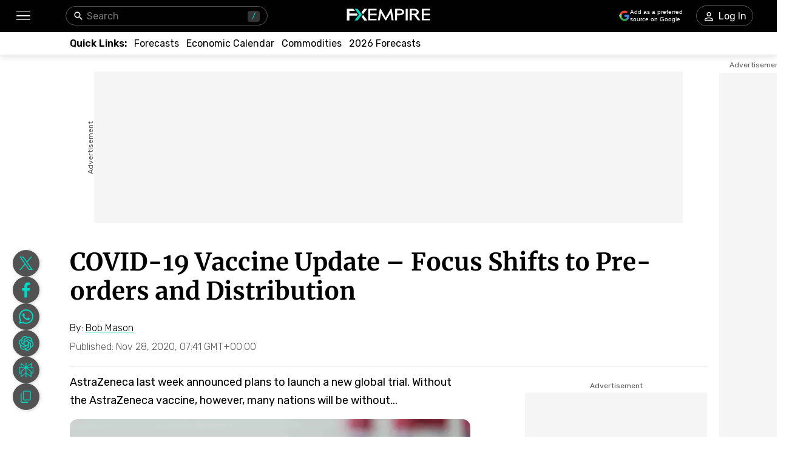

--- FILE ---
content_type: text/html; charset=utf-8
request_url: https://www.fxempire.com/news/article/covid-19-vaccine-update-focus-shifts-to-pre-orders-and-distribution-685679
body_size: 68760
content:
<!DOCTYPE html><html lang="en"><head><meta charSet="utf-8"/><meta name="viewport" content="width=device-width"/><title>COVID-19 Vaccine Update – Focus Shifts to Pre-orders and Distribution | FXEmpire</title><meta name="description" content="AstraZeneca last week announced plans to launch a new global trial. Without the AstraZeneca vaccine, however, many nations will be without…"/><link rel="canonical" href="https://www.fxempire.com/news/article/covid-19-vaccine-update-focus-shifts-to-pre-orders-and-distribution-685679"/><meta property="og:title" content="COVID-19 Vaccine Update – Focus Shifts to Pre-orders and Distribution"/><meta property="og:description" content="AstraZeneca last week announced plans to launch a new global trial. Without the AstraZeneca vaccine, however, many nations will be without…"/><meta property="og:image" content="https://responsive.fxempire.com/v7/_fxempire_/2020/11/Depositphotos_381907178_s-2019.jpg?func=cover&amp;q=70&amp;width=700"/><meta property="og:image:width" content="700"/><meta property="og:image:height" content="467"/><meta property="og:image:alt" content="COVID-19 Vaccine Update – Focus Shifts to Pre-orders and Distribution"/><meta property="og:url" content="https://www.fxempire.com/news/article/covid-19-vaccine-update-focus-shifts-to-pre-orders-and-distribution-685679"/><meta property="og:type" content="article"/><meta property="og:site_name" content="FX Empire"/><meta name="twitter:card" content="summary_large_image"/><meta name="twitter:site" content="@FXEmpirecom"/><meta name="twitter:title" content="COVID-19 Vaccine Update – Focus Shifts to Pre-orders and Distribution"/><meta name="twitter:description" content="AstraZeneca last week announced plans to launch a new global trial. Without the AstraZeneca vaccine, however, many nations will be without…"/><meta name="twitter:image" content="https://responsive.fxempire.com/v7/_fxempire_/2020/11/Depositphotos_381907178_s-2019.jpg?func=cover&amp;q=70&amp;width=700"/><script type="application/ld+json">{"@context":"https://schema.org","@type":"BreadcrumbList","itemListElement":[{"@type":"ListItem","position":1,"item":{"@id":"https://www.fxempire.com","name":"FX Empire"}},{"@type":"ListItem","position":2,"item":{"@id":"https://www.fxempire.com/news","name":"Financial News"}},{"@type":"ListItem","position":3,"item":{"@id":"https://www.fxempire.com/news/article/covid-19-vaccine-update-focus-shifts-to-pre-orders-and-distribution-685679","name":"COVID-19 Vaccine Update – Focus Shifts to Pre-orders and Distribution"}}],"@graph":[[{"@context":"https://schema.org","@type":"NewsArticle","mainEntityOfPage":"https://www.fxempire.com/news/article/covid-19-vaccine-update-focus-shifts-to-pre-orders-and-distribution-685679","headline":"COVID-19 Vaccine Update – Focus Shifts to Pre-orders and Distribution","name":"COVID-19 Vaccine Update – Focus Shifts to Pre-orders and Distribution","articleBody":"Government Pre-OrdersFollowing the positive COVID-19 vaccine news in recent weeks, the focus has now shifted to vaccine distribution.The Pfizer Inc. and BioNTech partnership continue to lead the way. They have made progress towards the required emergency approval and distribution.Unsurprisingly, the wealthier countries have made pre-orders of COVID-19 vaccines that could leave 3rd world countries waiting on a vaccine for some time.According to recent reports, the U.S, the UK, Japan, and Canada have over-ordered enough vaccine doses.The Duke Global Health Innovation Center has released a breakdown of pre-ordered vaccines by country.  It doesn’t bode well for many nations.Pre-OrdersFocussing purely on the 3 front runners, Pfizer Inc., Moderna Inc., and AstraZeneca, pre-orders are as follows:The EU – 700 million doses: Pfizer Inc. (300 million) and AstraZeneca (400 million).The US – 700 million doses: Pfizer Inc. (100 million); Moderna Inc., (100 million); and AstraZeneca (500 million). The U.S Government also has the option to order an additional 500 million doses from Pfizer Inc.India – 500 million: AstraZeneca (500 million)Japan – 290 million: Pfizer Inc. (120 million); Moderna Inc. (50 million); and AstraZeneca (120 million).The UK – 145 million: Pfizer Inc. (40 million); Moderna Inc. (5 million); and AstraZeneca (100 million).Indonesia – 100 million: AstraZeneca (100 million).Brazil – 100 million: AstraZeneca (100 million).Canada – 96 million: Pfizer Inc. (20 million); Moderna Inc. (56 million); and AstraZeneca (20 million).Australia – 43.8 million: Pfizer Inc. (10 million) and AstraZeneca (33.8 million).Egypt – 30 million: AstraZeneca (30 million).Chile – 24.4 million: Pfizer Inc. (10 million) and AstraZeneca (14.4 million).Argentina – 22 million: AstraZeneca (22 million).Peru – 9.9 million: Pfizer Inc. (9.9 million).Population CoverageBased on these figures and assuming that all three vaccines receive approvals by the respective countries, Canada would have 127.7% population coverage. As previously mentioned, Japan (114.6%), the UK (108.7%), and the U.S (106.6%) have also ordered doses in excess of population numbers.Other countries, however, fall short of the 100% mark. While Australia (87.6%) and the EU (78.2%) aren’t far off, other nations come woefully short.Badly affected Brazil has only pre-ordered enough to inoculate 23.9% of the population. India, which has the 2nd highest number of cases, has pre-ordered equivalent to just 18.5% of the population.Possible OutcomesGovernments of poorer nations are unable to pre-order in sizeable numbers. Additionally, poorer nations have looked to take advantage of AstraZeneca’s no profit pledge.Many nations, therefore, have only pre-ordered from a single pharma. This could leave them without an effective vaccine should emergency approvals not be forthcoming.The U.S, the UK, Japan, and Canada have spread their pre-orders across the 3 pharmas to avoid such an eventuality.Other nations have not, with a number of highly populated, but poorer nations, placing orders only with AstraZeneca.Last week’s concerns over AstraZeneca’s clinical trial results was all the more alarming when considering the demand for AstraZeneca’s vaccine.In the wake of last week’s bad press, however, news has hit the wires that AstraZeneca is addressing issues raised.AstraZeneca has announced that the vaccine will undergo a new global trial to address the concerns raised. That means, however, that any FDA approval will likely be delayed.By contrast, the UK government has submitted a request to the MHRA to being the approval process. The AstraZeneca and University of Oxford partnership is a British bid to deliver a vaccine. A significantly lower price per dose and the ability to transport the vaccine at higher temperatures has driven demand from countries around the world. Failure to deliver will leave many nations without, which could lead to quite dire consequences.It goes without saying that not all agencies responsible for approving vaccines are as strict as the likes of the FDA. That will be of some comfort for poorer nations.Without the AstraZeneca VaccineFor Britain and the U.S, removing AstraZeneca’s pre-orders would leave both short of inoculating their entire populations. The same is the case for Japan. In fact, only Canada would still have pre-orders that exceed the total population if AstraZeneca’s vaccine does not receive approval.Things are far worse for countries such as Indonesia, India, and Brazil, however. These nations have only placed pre-orders with AstraZeneca.The cost of both Pfizer Inc. and Moderna Inc.’s vaccines are significantly higher than that of AstraZeneca. This would likely lead to far lower vaccine coverage and leave the respective countries at the mercy of COVID-19. Only the wealthier population of these countries will be in a position to pay for the Pfizer Inc. vaccine for example.As previously stated, Brazil has only pre-ordered doses to inoculate 23.9% of the population. India, which has the 2nd highest number of cases has pre-ordered equivalent to just 18.5% of the population. Indonesia has an 18.7% coverage, with pre-orders also only placed with AstraZeneca.The Latest COVID-19 NumbersLooking at the latest COVID-19 numbers, it begins to paint quite a grim picture.At the time of writing, the total number of COVID-19 cases worldwide stood at 61,988,655. The U.S alone accounted for 13,454,346 cases, with cases in Brazil and India standing at 6,238,350 and 9,351,224 respectively.Looking at the most affected EU member states, France, Spain, Italy, and Germany had a combined 6,407,853 cases.When you include the UK’s 1,589,301, the total cases the total number of cases get much closer to 10 million.Containment measures across the EU member states and the UK, however, have seen the number of new cases slow.For the U.S, however, new cases continue to surge as is the case in other parts of the world.Looking AheadAs the markets continue to look ahead to the FDA meeting on 10th December, the AstraZeneca situation does also need consideration.A delayed distribution of AstraZeneca’s vaccine to countries that have placed pre-orders will extend the lifespan of COVID-19.New cases continue to surge. This had resulted in governments maintaining or reintroducing containment measures.An extended containment period, due to the unavailability of an effective vaccine, will have even more catastrophic effects on the economies of nations awaiting the AstraZeneca vaccine.The damage would not just be an economic one. The social impact could also be dire and may lead to more social and civil unrest.It is, therefore, in the interest of all nations to support AstraZeneca’s global trial so that the pandemic does not continue to wreak havoc across the globe.","keywords":["AstraZeneca","Corona Virus","Daily","Economic News","Fundamental","Moderna Inc","News 1","Opinions","Pfizer Inc","Stocks"],"datePublished":"2020-11-28T07:41:59+00:00","dateModified":"2020-11-28T07:41:59+00:00","description":"AstraZeneca last week announced plans to launch a new global trial. Without the AstraZeneca vaccine, however, many nations will be without…","author":{"@type":"Person","name":"Bob Mason","jobTitle":"Financial Analyst","url":"https://www.fxempire.com/author/bobmason","sameAs":["https://www.jpost.com/Author/Bob-MasonFXEmpire","https://www.kitco.com/contributors/BobMason/","https://muckrack.com/bob-mason-2","",""],"image":"https://responsive.fxempire.com/cover/126x126/n/_gravatar_/8a715126152249c00446a534af4c9b48","worksFor":{"@type":"Organization","name":"FX Empire","url":"https://www.fxempire.com"},"description":"With over 28 years of experience in the financial industry, Bob has worked with various global rating agencies and multinational banks. Currently he is covering currencies, commodities, alternative asset classes and global equities, focusing mostly on European and Asian markets."},"publisher":{"@context":"https://schema.org","@type":"Organization","name":"FX Empire","url":"https://www.fxempire.com","sameAs":["https://www.youtube.com/user/fxempirecom","https://www.facebook.com/fxempire","https://twitter.com/FXEmpirecom","https://www.linkedin.com/company/fxempire-com"],"logo":{"@type":"ImageObject","url":"https://images.fxempire.com/logos/fxempire-logo-amp.png","width":"178px","height":"26px"}},"image":{"@type":"ImageObject","url":"https://responsive.fxempire.com/v7/_fxempire_/2020/11/Depositphotos_381907178_s-2019.jpg?width=1201","contentUrl":"https://responsive.fxempire.com/v7/_fxempire_/2020/11/Depositphotos_381907178_s-2019.jpg?width=1201","width":"1201px","height":"801.067px"}},{"@context":"https://schema.org","@type":"WebSite","name":"FX Empire","alternateName":"fxempire","url":"https://www.fxempire.com"}],{}]}</script><meta name="robots" content="max-image-preview:large"/><meta name="author" content="Bob Mason"/><link rel="preload" as="image" href="https://responsive.fxempire.com/v7/_fxempire_/2020/11/Depositphotos_381907178_s-2019.jpg?func=crop&amp;q=70&amp;width=660&amp;force_format=webp"/><meta name="next-head-count" content="10"/><link rel="preconnect" href="https://responsive.fxempire.com"/><link href="/fxstatic/fx-css-assets/fonts/main-latin.css" rel="stylesheet" crossorigin="anonymous"/><script>
  window.dataLayer = window.dataLayer || [];
  window.preDataLayer = window.preDataLayer || [];
  window.preDataLayer = window.preDataLayer.concat(window.dataLayer);
  window.dataLayer = new Proxy([], { set(obj, prop, value) {
      return Reflect.set(obj, prop, (prop != 'push') ? value : function (ev, prepushed_event) {
        if (ev && (typeof ev.event == 'string') && ev.event.match(/gtm.(init|init_consent|load|js|dom)/)) value.call(this, ev)
        else if (ev && ev.event_name) value.call(this, ev)
        else if (window.gtmx && window.gtmx.preprocess_event) return value.call(this, window.gtmx.preprocess_event(ev, prepushed_event))
        else return window.preDataLayer.push(ev);
      });
    }});
  window.dataLayer.push = window.dataLayer.push;
  (function(w,d,s,l,i){w[l]=w[l]||[];w[l].push({'gtm.start':
      new Date().getTime(),event:'gtm.js'});var f=d.getElementsByTagName(s)[0],
    j=d.createElement(s),dl=l!='dataLayer'?'&l='+l:'';
      j.async=true;j.src= "https://www.googletagmanager.com/gtm.js?id="+i+dl;f.parentNode.insertBefore(j,f);
  })(window,document,'script','dataLayer','GTM-K75N4RC'); 


  function gtag(){dataLayer.push(arguments);}
  gtag('consent', 'default', {
    'ad_storage': 'granted',
    'analytics_storage': 'granted'
  });
  gtag('consent', 'default', {
    'ad_storage': 'denied',
    'analytics_storage': 'denied',
    'region': ["AT", "BE", "BG", "HR", "CY", "CZ", "DK", "EE", "FI", "FR", "DE", "GR", "HU", "IE", "IT", "LV", "LT", "LU", "MT", "NL", "PL", "PT", "RO", "SK", "SI", "ES", "SE", "GB"]
  });
  </script><style>
                :root {
                  --background-color: #ffffff;
                  --text-color: #000000;
                }
                html, body {
                  background-color: var(--background-color);
                  color: var(--text-color);
                }
              </style><link rel="preload" href="/baseArticle/_next/static/css/09509450cbda8b4b.css" as="style"/><link rel="stylesheet" href="/baseArticle/_next/static/css/09509450cbda8b4b.css" data-n-p=""/><noscript data-n-css=""></noscript><script defer="" nomodule="" src="/baseArticle/_next/static/chunks/polyfills-c67a75d1b6f99dc8.js"></script><script defer="" src="/baseArticle/_next/static/chunks/8006.c8b47f3d873c5a79.js"></script><script defer="" src="/baseArticle/_next/static/chunks/6821.ec24909e14e61467.js"></script><script defer="" src="/baseArticle/_next/static/chunks/5598.fb69ab3540ab03b4.js"></script><script defer="" src="/baseArticle/_next/static/chunks/DesktopMenu.793867f8786d3af2.js"></script><script defer="" src="/baseArticle/_next/static/chunks/1226.4ca66922fea1d65c.js"></script><script src="/baseArticle/_next/static/chunks/webpack-deaa27a5dd582821.js" defer=""></script><script src="/baseArticle/_next/static/chunks/framework-186d6eb51a6fb9dc.js" defer=""></script><script src="/baseArticle/_next/static/chunks/main-ae4f57f93b597b99.js" defer=""></script><script src="/baseArticle/_next/static/chunks/pages/_app-d2f1d29490ef6395.js" defer=""></script><script src="/baseArticle/_next/static/chunks/6976-b8040db07577aa6c.js" defer=""></script><script src="/baseArticle/_next/static/chunks/8896-7d364eea96addb01.js" defer=""></script><script src="/baseArticle/_next/static/chunks/4630-d1b1f6dc9fe26f6b.js" defer=""></script><script src="/baseArticle/_next/static/chunks/7952-f82b64ed59c0c7a7.js" defer=""></script><script src="/baseArticle/_next/static/chunks/4287-79e410bf61ddc9aa.js" defer=""></script><script src="/baseArticle/_next/static/chunks/1784-12fbf1baa73ca349.js" defer=""></script><script src="/baseArticle/_next/static/chunks/2062-f09359eeab195dec.js" defer=""></script><script src="/baseArticle/_next/static/chunks/708-08ff2e91f025c5f2.js" defer=""></script><script src="/baseArticle/_next/static/chunks/3737-f416c5bd84879180.js" defer=""></script><script src="/baseArticle/_next/static/chunks/8112-99c2e7bd20e6eacb.js" defer=""></script><script src="/baseArticle/_next/static/chunks/pages/%5Bcategory%5D/article/%5Bslug%5D-06ac99cdd0433676.js" defer=""></script><script src="/baseArticle/_next/static/7pwZBz7odvfZfnQHsaG39/_buildManifest.js" defer=""></script><script src="/baseArticle/_next/static/7pwZBz7odvfZfnQHsaG39/_ssgManifest.js" defer=""></script><style data-styled="" data-styled-version="5.3.11">.fMYOzm{-webkit-tap-highlight-color:transparent;display:-webkit-box;display:-webkit-flex;display:-ms-flexbox;display:flex;-webkit-align-items:center;-webkit-box-align:center;-ms-flex-align:center;align-items:center;}/*!sc*/
.fMYOzm::-webkit-scrollbar{width:7px;}/*!sc*/
.fMYOzm::-webkit-scrollbar-thumb{background:#9e9e9e;border-radius:10px;}/*!sc*/
.eMZhas{-webkit-tap-highlight-color:transparent;position:relative;z-index:42;}/*!sc*/
.eMZhas::-webkit-scrollbar{width:7px;}/*!sc*/
.eMZhas::-webkit-scrollbar-thumb{background:#9e9e9e;border-radius:10px;}/*!sc*/
.fgWqmj{-webkit-tap-highlight-color:transparent;display:-webkit-box;display:-webkit-flex;display:-ms-flexbox;display:flex;-webkit-align-items:center;-webkit-box-align:center;-ms-flex-align:center;align-items:center;z-index:1;}/*!sc*/
.fgWqmj::-webkit-scrollbar{width:7px;}/*!sc*/
.fgWqmj::-webkit-scrollbar-thumb{background:#9e9e9e;border-radius:10px;}/*!sc*/
.jebAVT{-webkit-tap-highlight-color:transparent;gap:20px;-webkit-align-items:center;-webkit-box-align:center;-ms-flex-align:center;align-items:center;display:-webkit-inline-box;display:-webkit-inline-flex;display:-ms-inline-flexbox;display:inline-flex;}/*!sc*/
.jebAVT::-webkit-scrollbar{width:7px;}/*!sc*/
.jebAVT::-webkit-scrollbar-thumb{background:#9e9e9e;border-radius:10px;}/*!sc*/
.lbkJkO{-webkit-tap-highlight-color:transparent;}/*!sc*/
.lbkJkO::-webkit-scrollbar{width:7px;}/*!sc*/
.lbkJkO::-webkit-scrollbar-thumb{background:#9e9e9e;border-radius:10px;}/*!sc*/
.iuZTVN{-webkit-tap-highlight-color:transparent;margin-right:8px;width:16px;}/*!sc*/
.iuZTVN::-webkit-scrollbar{width:7px;}/*!sc*/
.iuZTVN::-webkit-scrollbar-thumb{background:#9e9e9e;border-radius:10px;}/*!sc*/
@media screen and (min-width:48rem){.iuZTVN{margin-right:0;width:94px;}}/*!sc*/
.jNnIzl{-webkit-tap-highlight-color:transparent;padding-top:32px;padding-bottom:32px;position:relative;max-height:100%;}/*!sc*/
.jNnIzl::-webkit-scrollbar{width:7px;}/*!sc*/
.jNnIzl::-webkit-scrollbar-thumb{background:#9e9e9e;border-radius:10px;}/*!sc*/
@media screen and (min-width:48rem){.jNnIzl{padding-top:0;padding-bottom:100px;}}/*!sc*/
.kOehMj{-webkit-tap-highlight-color:transparent;margin-bottom:40px;}/*!sc*/
.kOehMj::-webkit-scrollbar{width:7px;}/*!sc*/
.kOehMj::-webkit-scrollbar-thumb{background:#9e9e9e;border-radius:10px;}/*!sc*/
.kLHusF{-webkit-tap-highlight-color:transparent;width:100%;display:-webkit-box;display:-webkit-flex;display:-ms-flexbox;display:flex;-webkit-box-pack:center;-webkit-justify-content:center;-ms-flex-pack:center;justify-content:center;-webkit-align-items:center;-webkit-box-align:center;-ms-flex-align:center;align-items:center;padding-top:28px;}/*!sc*/
.kLHusF::-webkit-scrollbar{width:7px;}/*!sc*/
.kLHusF::-webkit-scrollbar-thumb{background:#9e9e9e;border-radius:10px;}/*!sc*/
.gPQgSd{-webkit-tap-highlight-color:transparent;width:970px;height:250px;position:relative;background-color:#f5f5f5;}/*!sc*/
.gPQgSd::-webkit-scrollbar{width:7px;}/*!sc*/
.gPQgSd::-webkit-scrollbar-thumb{background:#9e9e9e;border-radius:10px;}/*!sc*/
.gKIVrT{-webkit-tap-highlight-color:transparent;position:absolute;top:0;bottom:0;left:-50px;display:-webkit-box;display:-webkit-flex;display:-ms-flexbox;display:flex;-webkit-align-items:center;-webkit-box-align:center;-ms-flex-align:center;align-items:center;}/*!sc*/
.gKIVrT::-webkit-scrollbar{width:7px;}/*!sc*/
.gKIVrT::-webkit-scrollbar-thumb{background:#9e9e9e;border-radius:10px;}/*!sc*/
.hLOgdd{-webkit-tap-highlight-color:transparent;overflow:hidden;border-radius:0;}/*!sc*/
.hLOgdd::-webkit-scrollbar{width:7px;}/*!sc*/
.hLOgdd::-webkit-scrollbar-thumb{background:#9e9e9e;border-radius:10px;}/*!sc*/
.dGrOXy{-webkit-tap-highlight-color:transparent;width:120px;height:600px;right:-140px;top:30px;position:absolute;background-color:#f5f5f5;}/*!sc*/
.dGrOXy::-webkit-scrollbar{width:7px;}/*!sc*/
.dGrOXy::-webkit-scrollbar-thumb{background:#9e9e9e;border-radius:10px;}/*!sc*/
.ifwpUr{-webkit-tap-highlight-color:transparent;position:absolute;top:-20px;right:0;left:0;display:-webkit-box;display:-webkit-flex;display:-ms-flexbox;display:flex;-webkit-align-items:center;-webkit-box-align:center;-ms-flex-align:center;align-items:center;}/*!sc*/
.ifwpUr::-webkit-scrollbar{width:7px;}/*!sc*/
.ifwpUr::-webkit-scrollbar-thumb{background:#9e9e9e;border-radius:10px;}/*!sc*/
.dLutzV{-webkit-tap-highlight-color:transparent;margin-bottom:20px;}/*!sc*/
.dLutzV::-webkit-scrollbar{width:7px;}/*!sc*/
.dLutzV::-webkit-scrollbar-thumb{background:#9e9e9e;border-radius:10px;}/*!sc*/
@media screen and (min-width:48rem){.dLutzV{margin-bottom:0;}}/*!sc*/
.fRNgCV{-webkit-tap-highlight-color:transparent;width:100%;display:-webkit-box;display:-webkit-flex;display:-ms-flexbox;display:flex;-webkit-align-items:end;-webkit-box-align:end;-ms-flex-align:end;align-items:end;-webkit-box-pack:justify;-webkit-justify-content:space-between;-ms-flex-pack:justify;justify-content:space-between;}/*!sc*/
.fRNgCV::-webkit-scrollbar{width:7px;}/*!sc*/
.fRNgCV::-webkit-scrollbar-thumb{background:#9e9e9e;border-radius:10px;}/*!sc*/
.krxQJx{-webkit-tap-highlight-color:transparent;width:100%;}/*!sc*/
.krxQJx::-webkit-scrollbar{width:7px;}/*!sc*/
.krxQJx::-webkit-scrollbar-thumb{background:#9e9e9e;border-radius:10px;}/*!sc*/
.hknGUB{-webkit-tap-highlight-color:transparent;display:-webkit-box;display:-webkit-flex;display:-ms-flexbox;display:flex;-webkit-flex-direction:row;-ms-flex-direction:row;flex-direction:row;margin-bottom:12px;}/*!sc*/
.hknGUB::-webkit-scrollbar{width:7px;}/*!sc*/
.hknGUB::-webkit-scrollbar-thumb{background:#9e9e9e;border-radius:10px;}/*!sc*/
@media screen and (min-width:48rem){.hknGUB{-webkit-flex-direction:row;-ms-flex-direction:row;flex-direction:row;}}/*!sc*/
.elXLmV{-webkit-tap-highlight-color:transparent;display:-webkit-box;display:-webkit-flex;display:-ms-flexbox;display:flex;position:relative;font-family:'Rubik',sans-serif;font-weight:300;font-size:12px;line-height:14.22px;-webkit-flex-wrap:wrap;-ms-flex-wrap:wrap;flex-wrap:wrap;-webkit-align-items:center;-webkit-box-align:center;-ms-flex-align:center;align-items:center;-webkit-box-pack:start;-webkit-justify-content:flex-start;-ms-flex-pack:start;justify-content:flex-start;margin-bottom:0;}/*!sc*/
.elXLmV::-webkit-scrollbar{width:7px;}/*!sc*/
.elXLmV::-webkit-scrollbar-thumb{background:#9e9e9e;border-radius:10px;}/*!sc*/
@media screen and (min-width:48rem){.elXLmV{font-size:16px;line-height:18.96px;margin-bottom:0;}}/*!sc*/
.jRvkZk{-webkit-tap-highlight-color:transparent;width:100%;border-top:1px solid #d4d4d4;margin-top:12px;margin-bottom:12px;}/*!sc*/
.jRvkZk::-webkit-scrollbar{width:7px;}/*!sc*/
.jRvkZk::-webkit-scrollbar-thumb{background:#9e9e9e;border-radius:10px;}/*!sc*/
@media screen and (min-width:48rem){.jRvkZk{margin-top:22px;margin-bottom:11px;}}/*!sc*/
.hjhXSB{-webkit-tap-highlight-color:transparent;height:100%;display:grid;grid-template-columns:1fr 300px;}/*!sc*/
.hjhXSB::-webkit-scrollbar{width:7px;}/*!sc*/
.hjhXSB::-webkit-scrollbar-thumb{background:#9e9e9e;border-radius:10px;}/*!sc*/
.fPRHDl{-webkit-tap-highlight-color:transparent;width:660px;}/*!sc*/
.fPRHDl::-webkit-scrollbar{width:7px;}/*!sc*/
.fPRHDl::-webkit-scrollbar-thumb{background:#9e9e9e;border-radius:10px;}/*!sc*/
.cOxijs{-webkit-tap-highlight-color:transparent;font-weight:400;line-height:30px;font-size:18px;}/*!sc*/
.cOxijs::-webkit-scrollbar{width:7px;}/*!sc*/
.cOxijs::-webkit-scrollbar-thumb{background:#9e9e9e;border-radius:10px;}/*!sc*/
.iPJgpC{-webkit-tap-highlight-color:transparent;max-height:440px;overflow:hidden;border-radius:13px;max-width:660px;margin-bottom:32px;}/*!sc*/
.iPJgpC::-webkit-scrollbar{width:7px;}/*!sc*/
.iPJgpC::-webkit-scrollbar-thumb{background:#9e9e9e;border-radius:10px;}/*!sc*/
.htosQZ{-webkit-tap-highlight-color:transparent;position:relative;padding-top:66.7%;width:100%;height:0;}/*!sc*/
.htosQZ::-webkit-scrollbar{width:7px;}/*!sc*/
.htosQZ::-webkit-scrollbar-thumb{background:#9e9e9e;border-radius:10px;}/*!sc*/
.cAowTG{-webkit-tap-highlight-color:transparent;margin-top:44px;margin-bottom:44px;}/*!sc*/
.cAowTG::-webkit-scrollbar{width:7px;}/*!sc*/
.cAowTG::-webkit-scrollbar-thumb{background:#9e9e9e;border-radius:10px;}/*!sc*/
.cUAvvu{-webkit-tap-highlight-color:transparent;margin-top:32px;}/*!sc*/
.cUAvvu::-webkit-scrollbar{width:7px;}/*!sc*/
.cUAvvu::-webkit-scrollbar-thumb{background:#9e9e9e;border-radius:10px;}/*!sc*/
@media screen and (min-width:48rem){.cUAvvu{margin-top:44px;}}/*!sc*/
.bCYoKK{-webkit-tap-highlight-color:transparent;margin-bottom:16px;padding:16px;box-shadow:1px 1px 9px 1px rgba(0,0,0,0.21);border-radius:4px;background-color:#ffffff;}/*!sc*/
.bCYoKK::-webkit-scrollbar{width:7px;}/*!sc*/
.bCYoKK::-webkit-scrollbar-thumb{background:#9e9e9e;border-radius:10px;}/*!sc*/
.hHlBRq{-webkit-tap-highlight-color:transparent;font-size:16px;line-height:24px;font-weight:300;}/*!sc*/
.hHlBRq::-webkit-scrollbar{width:7px;}/*!sc*/
.hHlBRq::-webkit-scrollbar-thumb{background:#9e9e9e;border-radius:10px;}/*!sc*/
@media screen and (min-width:48rem){.hHlBRq{line-height:28px;}}/*!sc*/
.dyYdxj{-webkit-tap-highlight-color:transparent;display:-webkit-box;display:-webkit-flex;display:-ms-flexbox;display:flex;-webkit-align-items:center;-webkit-box-align:center;-ms-flex-align:center;align-items:center;margin-bottom:8px;-webkit-box-pack:justify;-webkit-justify-content:space-between;-ms-flex-pack:justify;justify-content:space-between;}/*!sc*/
.dyYdxj::-webkit-scrollbar{width:7px;}/*!sc*/
.dyYdxj::-webkit-scrollbar-thumb{background:#9e9e9e;border-radius:10px;}/*!sc*/
.hhpBUv{-webkit-tap-highlight-color:transparent;min-width:62px;height:62px;border-radius:50%;overflow:hidden;position:relative;}/*!sc*/
.hhpBUv::-webkit-scrollbar{width:7px;}/*!sc*/
.hhpBUv::-webkit-scrollbar-thumb{background:#9e9e9e;border-radius:10px;}/*!sc*/
.kKjbaz{-webkit-tap-highlight-color:transparent;padding-left:16px;}/*!sc*/
.kKjbaz::-webkit-scrollbar{width:7px;}/*!sc*/
.kKjbaz::-webkit-scrollbar-thumb{background:#9e9e9e;border-radius:10px;}/*!sc*/
.iFtKPU{-webkit-tap-highlight-color:transparent;margin-top:42px;margin-bottom:42px;}/*!sc*/
.iFtKPU::-webkit-scrollbar{width:7px;}/*!sc*/
.iFtKPU::-webkit-scrollbar-thumb{background:#9e9e9e;border-radius:10px;}/*!sc*/
@media screen and (min-width:48rem){.iFtKPU{margin-top:59px;margin-bottom:52px;}}/*!sc*/
.edhyko{-webkit-tap-highlight-color:transparent;margin-top:52px;}/*!sc*/
.edhyko::-webkit-scrollbar{width:7px;}/*!sc*/
.edhyko::-webkit-scrollbar-thumb{background:#9e9e9e;border-radius:10px;}/*!sc*/
.PuNkz{-webkit-tap-highlight-color:transparent;margin-top:44px;}/*!sc*/
.PuNkz::-webkit-scrollbar{width:7px;}/*!sc*/
.PuNkz::-webkit-scrollbar-thumb{background:#9e9e9e;border-radius:10px;}/*!sc*/
.iDOAEE{-webkit-tap-highlight-color:transparent;padding-top:4px;height:100%;display:-webkit-box;display:-webkit-flex;display:-ms-flexbox;display:flex;-webkit-flex-direction:column;-ms-flex-direction:column;flex-direction:column;}/*!sc*/
.iDOAEE::-webkit-scrollbar{width:7px;}/*!sc*/
.iDOAEE::-webkit-scrollbar-thumb{background:#9e9e9e;border-radius:10px;}/*!sc*/
@media screen and (min-width:48rem){.iDOAEE{padding-top:14px;}}/*!sc*/
.kzkMrd{-webkit-tap-highlight-color:transparent;display:-webkit-box;display:-webkit-flex;display:-ms-flexbox;display:flex;-webkit-box-pack:center;-webkit-justify-content:center;-ms-flex-pack:center;justify-content:center;-webkit-flex-wrap:wrap;-ms-flex-wrap:wrap;flex-wrap:wrap;}/*!sc*/
.kzkMrd::-webkit-scrollbar{width:7px;}/*!sc*/
.kzkMrd::-webkit-scrollbar-thumb{background:#9e9e9e;border-radius:10px;}/*!sc*/
.laEbcW{-webkit-tap-highlight-color:transparent;display:-webkit-box;display:-webkit-flex;display:-ms-flexbox;display:flex;-webkit-box-pack:center;-webkit-justify-content:center;-ms-flex-pack:center;justify-content:center;width:300px;height:250px;background-color:#f5f5f5;margin-top:4px;border-radius:4px;overflow:hidden;}/*!sc*/
.laEbcW::-webkit-scrollbar{width:7px;}/*!sc*/
.laEbcW::-webkit-scrollbar-thumb{background:#9e9e9e;border-radius:10px;}/*!sc*/
.kYrtre{-webkit-tap-highlight-color:transparent;gap:20px;display:-webkit-box;display:-webkit-flex;display:-ms-flexbox;display:flex;-webkit-flex-direction:column;-ms-flex-direction:column;flex-direction:column;-webkit-box-pack:start;-webkit-justify-content:flex-start;-ms-flex-pack:start;justify-content:flex-start;}/*!sc*/
.kYrtre::-webkit-scrollbar{width:7px;}/*!sc*/
.kYrtre::-webkit-scrollbar-thumb{background:#9e9e9e;border-radius:10px;}/*!sc*/
.jiXLdj{-webkit-tap-highlight-color:transparent;min-width:90px;height:64px;}/*!sc*/
.jiXLdj::-webkit-scrollbar{width:7px;}/*!sc*/
.jiXLdj::-webkit-scrollbar-thumb{background:#9e9e9e;border-radius:10px;}/*!sc*/
.ePrHvs{-webkit-tap-highlight-color:transparent;display:-webkit-box;display:-webkit-flex;display:-ms-flexbox;display:flex;-webkit-box-pack:center;-webkit-justify-content:center;-ms-flex-pack:center;justify-content:center;-webkit-flex-wrap:wrap;-ms-flex-wrap:wrap;flex-wrap:wrap;margin-top:44px;}/*!sc*/
.ePrHvs::-webkit-scrollbar{width:7px;}/*!sc*/
.ePrHvs::-webkit-scrollbar-thumb{background:#9e9e9e;border-radius:10px;}/*!sc*/
.IweGI{-webkit-tap-highlight-color:transparent;display:-webkit-box;display:-webkit-flex;display:-ms-flexbox;display:flex;-webkit-box-pack:center;-webkit-justify-content:center;-ms-flex-pack:center;justify-content:center;width:300;height:375;background-color:#f5f5f5;margin-top:4px;border-radius:0;overflow:hidden;}/*!sc*/
.IweGI::-webkit-scrollbar{width:7px;}/*!sc*/
.IweGI::-webkit-scrollbar-thumb{background:#9e9e9e;border-radius:10px;}/*!sc*/
.dtxKYM{-webkit-tap-highlight-color:transparent;display:-webkit-box;display:-webkit-flex;display:-ms-flexbox;display:flex;-webkit-flex-direction:column;-ms-flex-direction:column;flex-direction:column;height:100%;}/*!sc*/
.dtxKYM::-webkit-scrollbar{width:7px;}/*!sc*/
.dtxKYM::-webkit-scrollbar-thumb{background:#9e9e9e;border-radius:10px;}/*!sc*/
.fmqevX{-webkit-tap-highlight-color:transparent;position:relative;height:952px;margin-top:44px;}/*!sc*/
.fmqevX::-webkit-scrollbar{width:7px;}/*!sc*/
.fmqevX::-webkit-scrollbar-thumb{background:#9e9e9e;border-radius:10px;}/*!sc*/
.eSsqZz{-webkit-tap-highlight-color:transparent;top:110px;position:-webkit-sticky;position:sticky;}/*!sc*/
.eSsqZz::-webkit-scrollbar{width:7px;}/*!sc*/
.eSsqZz::-webkit-scrollbar-thumb{background:#9e9e9e;border-radius:10px;}/*!sc*/
.cMjmgX{-webkit-tap-highlight-color:transparent;display:-webkit-box;display:-webkit-flex;display:-ms-flexbox;display:flex;-webkit-box-pack:center;-webkit-justify-content:center;-ms-flex-pack:center;justify-content:center;width:300px;height:600px;background-color:#f5f5f5;margin-top:4px;border-radius:4px;overflow:hidden;}/*!sc*/
.cMjmgX::-webkit-scrollbar{width:7px;}/*!sc*/
.cMjmgX::-webkit-scrollbar-thumb{background:#9e9e9e;border-radius:10px;}/*!sc*/
.fXFNqh{-webkit-tap-highlight-color:transparent;position:relative;height:952px;margin-top:20px;}/*!sc*/
.fXFNqh::-webkit-scrollbar{width:7px;}/*!sc*/
.fXFNqh::-webkit-scrollbar-thumb{background:#9e9e9e;border-radius:10px;}/*!sc*/
.cisQES{-webkit-tap-highlight-color:transparent;position:relative;height:auto;margin-top:20px;-webkit-box-flex:1;-webkit-flex-grow:1;-ms-flex-positive:1;flex-grow:1;margin-bottom:0;}/*!sc*/
.cisQES::-webkit-scrollbar{width:7px;}/*!sc*/
.cisQES::-webkit-scrollbar-thumb{background:#9e9e9e;border-radius:10px;}/*!sc*/
.hYbann{-webkit-tap-highlight-color:transparent;position:-webkit-sticky;position:sticky;z-index:8;bottom:44px;}/*!sc*/
.hYbann::-webkit-scrollbar{width:7px;}/*!sc*/
.hYbann::-webkit-scrollbar-thumb{background:#9e9e9e;border-radius:10px;}/*!sc*/
.hLCECj{-webkit-tap-highlight-color:transparent;width:44px;height:44px;}/*!sc*/
.hLCECj::-webkit-scrollbar{width:7px;}/*!sc*/
.hLCECj::-webkit-scrollbar-thumb{background:#9e9e9e;border-radius:10px;}/*!sc*/
.iqNbAm{-webkit-tap-highlight-color:transparent;height:398px;}/*!sc*/
.iqNbAm::-webkit-scrollbar{width:7px;}/*!sc*/
.iqNbAm::-webkit-scrollbar-thumb{background:#9e9e9e;border-radius:10px;}/*!sc*/
.gvpZUM{-webkit-tap-highlight-color:transparent;height:398px;background-color:#EFEFEF;box-shadow:none;}/*!sc*/
.gvpZUM::-webkit-scrollbar{width:7px;}/*!sc*/
.gvpZUM::-webkit-scrollbar-thumb{background:#9e9e9e;border-radius:10px;}/*!sc*/
.kmbyrq{-webkit-tap-highlight-color:transparent;max-width:1050px;margin:0 auto;padding-left:16px;}/*!sc*/
.kmbyrq::-webkit-scrollbar{width:7px;}/*!sc*/
.kmbyrq::-webkit-scrollbar-thumb{background:#9e9e9e;border-radius:10px;}/*!sc*/
@media screen and (min-width:48rem){.kmbyrq{padding-left:0;}}/*!sc*/
.fjvKXx{-webkit-tap-highlight-color:transparent;padding-bottom:33px;display:-webkit-box;display:-webkit-flex;display:-ms-flexbox;display:flex;-webkit-box-pack:center;-webkit-justify-content:center;-ms-flex-pack:center;justify-content:center;-webkit-align-items:center;-webkit-box-align:center;-ms-flex-align:center;align-items:center;}/*!sc*/
.fjvKXx::-webkit-scrollbar{width:7px;}/*!sc*/
.fjvKXx::-webkit-scrollbar-thumb{background:#9e9e9e;border-radius:10px;}/*!sc*/
@media screen and (min-width:48rem){.fjvKXx{padding-bottom:28px;-webkit-box-pack:justify;-webkit-justify-content:space-between;-ms-flex-pack:justify;justify-content:space-between;}}/*!sc*/
.jzWTV{-webkit-tap-highlight-color:transparent;display:-webkit-box;display:-webkit-flex;display:-ms-flexbox;display:flex;-webkit-align-items:center;-webkit-box-align:center;-ms-flex-align:center;align-items:center;-webkit-box-pack:justify;-webkit-justify-content:space-between;-ms-flex-pack:justify;justify-content:space-between;padding-left:6px;padding-right:6px;}/*!sc*/
.jzWTV::-webkit-scrollbar{width:7px;}/*!sc*/
.jzWTV::-webkit-scrollbar-thumb{background:#9e9e9e;border-radius:10px;}/*!sc*/
.iSKcZp{-webkit-tap-highlight-color:transparent;border-bottom:1px solid #fefefe;}/*!sc*/
.iSKcZp::-webkit-scrollbar{width:7px;}/*!sc*/
.iSKcZp::-webkit-scrollbar-thumb{background:#9e9e9e;border-radius:10px;}/*!sc*/
.fLKSGV{-webkit-tap-highlight-color:transparent;gap:16px;display:grid;grid-template-columns:repeat(4,1fr);-webkit-align-items:center;-webkit-box-align:center;-ms-flex-align:center;align-items:center;-webkit-box-pack:center;-webkit-justify-content:center;-ms-flex-pack:center;justify-content:center;padding-top:28px;-webkit-flex-wrap:wrap;-ms-flex-wrap:wrap;flex-wrap:wrap;-webkit-flex-direction:row;-ms-flex-direction:row;flex-direction:row;max-width:none;}/*!sc*/
.fLKSGV::-webkit-scrollbar{width:7px;}/*!sc*/
.fLKSGV::-webkit-scrollbar-thumb{background:#9e9e9e;border-radius:10px;}/*!sc*/
@media screen and (min-width:48rem){.fLKSGV{display:-webkit-box;display:-webkit-flex;display:-ms-flexbox;display:flex;grid-template-columns:none;-webkit-box-pack:start;-webkit-justify-content:flex-start;-ms-flex-pack:start;justify-content:flex-start;padding-top:35px;-webkit-flex-wrap:nowrap;-ms-flex-wrap:nowrap;flex-wrap:nowrap;-webkit-flex-direction:row;-ms-flex-direction:row;flex-direction:row;max-width:none;}}/*!sc*/
.dtqIgA{-webkit-tap-highlight-color:transparent;display:-webkit-box;display:-webkit-flex;display:-ms-flexbox;display:flex;position:relative;-webkit-flex-direction:column;-ms-flex-direction:column;flex-direction:column;-webkit-box-pack:center;-webkit-justify-content:center;-ms-flex-pack:center;justify-content:center;-webkit-align-items:center;-webkit-box-align:center;-ms-flex-align:center;align-items:center;margin-top:12px;}/*!sc*/
.dtqIgA::-webkit-scrollbar{width:7px;}/*!sc*/
.dtqIgA::-webkit-scrollbar-thumb{background:#9e9e9e;border-radius:10px;}/*!sc*/
@media screen and (min-width:48rem){.dtqIgA{-webkit-flex-direction:row;-ms-flex-direction:row;flex-direction:row;-webkit-box-pack:start;-webkit-justify-content:start;-ms-flex-pack:start;justify-content:start;-webkit-align-items:flex-end;-webkit-box-align:flex-end;-ms-flex-align:flex-end;align-items:flex-end;}}/*!sc*/
.ksQZt{-webkit-tap-highlight-color:transparent;display:-webkit-box;display:-webkit-flex;display:-ms-flexbox;display:flex;-webkit-flex-direction:column;-ms-flex-direction:column;flex-direction:column;-webkit-align-items:center;-webkit-box-align:center;-ms-flex-align:center;align-items:center;margin-right:0;}/*!sc*/
.ksQZt::-webkit-scrollbar{width:7px;}/*!sc*/
.ksQZt::-webkit-scrollbar-thumb{background:#9e9e9e;border-radius:10px;}/*!sc*/
@media screen and (min-width:48rem){.ksQZt{-webkit-align-items:start;-webkit-box-align:start;-ms-flex-align:start;align-items:start;margin-right:100px;}}/*!sc*/
.gjoXNk{-webkit-tap-highlight-color:transparent;gap:16px;display:-webkit-box;display:-webkit-flex;display:-ms-flexbox;display:flex;-webkit-align-items:flex-end;-webkit-box-align:flex-end;-ms-flex-align:flex-end;align-items:flex-end;}/*!sc*/
.gjoXNk::-webkit-scrollbar{width:7px;}/*!sc*/
.gjoXNk::-webkit-scrollbar-thumb{background:#9e9e9e;border-radius:10px;}/*!sc*/
.eUoKJd{-webkit-tap-highlight-color:transparent;padding-top:0;-webkit-align-items:center;-webkit-box-align:center;-ms-flex-align:center;align-items:center;display:-webkit-box;display:-webkit-flex;display:-ms-flexbox;display:flex;-webkit-flex-direction:column;-ms-flex-direction:column;flex-direction:column;}/*!sc*/
.eUoKJd::-webkit-scrollbar{width:7px;}/*!sc*/
.eUoKJd::-webkit-scrollbar-thumb{background:#9e9e9e;border-radius:10px;}/*!sc*/
@media screen and (min-width:48rem){.eUoKJd{padding-top:24px;}}/*!sc*/
.fWGbry{-webkit-tap-highlight-color:transparent;gap:16;display:-webkit-box;display:-webkit-flex;display:-ms-flexbox;display:flex;}/*!sc*/
.fWGbry::-webkit-scrollbar{width:7px;}/*!sc*/
.fWGbry::-webkit-scrollbar-thumb{background:#9e9e9e;border-radius:10px;}/*!sc*/
.ktJqro{-webkit-tap-highlight-color:transparent;border:1px solid #565656;padding:7px;border-radius:4px;}/*!sc*/
.ktJqro::-webkit-scrollbar{width:7px;}/*!sc*/
.ktJqro::-webkit-scrollbar-thumb{background:#9e9e9e;border-radius:10px;}/*!sc*/
.fDXbpW{-webkit-tap-highlight-color:transparent;display:-webkit-box;display:-webkit-flex;display:-ms-flexbox;display:flex;margin-top:28px;width:100%;-webkit-box-pack:center;-webkit-justify-content:center;-ms-flex-pack:center;justify-content:center;-webkit-flex-direction:column;-ms-flex-direction:column;flex-direction:column;-webkit-align-items:center;-webkit-box-align:center;-ms-flex-align:center;align-items:center;}/*!sc*/
.fDXbpW::-webkit-scrollbar{width:7px;}/*!sc*/
.fDXbpW::-webkit-scrollbar-thumb{background:#9e9e9e;border-radius:10px;}/*!sc*/
@media screen and (min-width:48rem){.fDXbpW{margin-top:6px;width:54%;-webkit-box-pack:justify;-webkit-justify-content:space-between;-ms-flex-pack:justify;justify-content:space-between;-webkit-flex-direction:row;-ms-flex-direction:row;flex-direction:row;-webkit-align-items:flex-start;-webkit-box-align:flex-start;-ms-flex-align:flex-start;align-items:flex-start;}}/*!sc*/
.iCrbNr{-webkit-tap-highlight-color:transparent;display:-webkit-box;display:-webkit-flex;display:-ms-flexbox;display:flex;-webkit-flex-direction:column;-ms-flex-direction:column;flex-direction:column;-webkit-align-items:center;-webkit-box-align:center;-ms-flex-align:center;align-items:center;width:100%;}/*!sc*/
.iCrbNr::-webkit-scrollbar{width:7px;}/*!sc*/
.iCrbNr::-webkit-scrollbar-thumb{background:#9e9e9e;border-radius:10px;}/*!sc*/
@media screen and (min-width:48rem){.iCrbNr{-webkit-align-items:flex-start;-webkit-box-align:flex-start;-ms-flex-align:flex-start;align-items:flex-start;width:33%;}}/*!sc*/
.ggJtvL{-webkit-tap-highlight-color:transparent;display:-webkit-box;display:-webkit-flex;display:-ms-flexbox;display:flex;-webkit-flex-direction:column;-ms-flex-direction:column;flex-direction:column;margin-top:48px;}/*!sc*/
.ggJtvL::-webkit-scrollbar{width:7px;}/*!sc*/
.ggJtvL::-webkit-scrollbar-thumb{background:#9e9e9e;border-radius:10px;}/*!sc*/
.biQuBM{-webkit-tap-highlight-color:transparent;position:fixed;width:100%;bottom:0;left:0;margin-bottom:35px;z-index:101;}/*!sc*/
.biQuBM::-webkit-scrollbar{width:7px;}/*!sc*/
.biQuBM::-webkit-scrollbar-thumb{background:#9e9e9e;border-radius:10px;}/*!sc*/
data-styled.g1[id="sc-ac5a1bdc-0"]{content:"fMYOzm,eMZhas,fgWqmj,jebAVT,lbkJkO,iuZTVN,jNnIzl,kOehMj,kLHusF,gPQgSd,gKIVrT,hLOgdd,dGrOXy,ifwpUr,dLutzV,fRNgCV,krxQJx,hknGUB,elXLmV,jRvkZk,hjhXSB,fPRHDl,cOxijs,iPJgpC,htosQZ,cAowTG,cUAvvu,bCYoKK,hHlBRq,dyYdxj,hhpBUv,kKjbaz,iFtKPU,edhyko,PuNkz,iDOAEE,kzkMrd,laEbcW,kYrtre,jiXLdj,ePrHvs,IweGI,dtxKYM,fmqevX,eSsqZz,cMjmgX,fXFNqh,cisQES,hYbann,hLCECj,iqNbAm,gvpZUM,kmbyrq,fjvKXx,jzWTV,iSKcZp,fLKSGV,dtqIgA,ksQZt,gjoXNk,eUoKJd,fWGbry,ktJqro,fDXbpW,iCrbNr,ggJtvL,biQuBM,"}/*!sc*/
.crZRdH{height:0;max-height:0;overflow:hidden;-webkit-animation:jgQpwH 200ms;animation:jgQpwH 200ms;-webkit-transition:opacity 200ms;transition:opacity 200ms;opacity:0;}/*!sc*/
data-styled.g2[id="sc-efdca936-0"]{content:"crZRdH,"}/*!sc*/
.cXLBuz{font-size:30px;}/*!sc*/
.cXLBuz:hover{color:#fefefe;}/*!sc*/
.hgSUhU{font-size:22px;}/*!sc*/
.hgSUhU:hover{color:#fefefe;}/*!sc*/
.ihJVNy{color:#fefefe;}/*!sc*/
.kmNiyX{margin-right:12px;}/*!sc*/
.chGVdM{font-size:16px;line-height:19px;}/*!sc*/
@media screen and (min-width:48rem){.chGVdM{font-size:18px;}}/*!sc*/
.bCJNEB{margin-bottom:16px;}/*!sc*/
@media screen and (min-width:48rem){.bCJNEB{margin-bottom:14px;}}/*!sc*/
data-styled.g3[id="sc-d3d48f38-0"]{content:"iBarQW,cXLBuz,hgSUhU,ihJVNy,kmNiyX,chGVdM,bCJNEB,"}/*!sc*/
.cmGcWz{-webkit-tap-highlight-color:transparent;}/*!sc*/
.beJqQA{-webkit-tap-highlight-color:transparent;border:1px solid #555555;border-radius:18px;padding:7px 24px 6px 25px;margin-top:18px;}/*!sc*/
.kdTZXo{-webkit-tap-highlight-color:transparent;margin-bottom:16px;}/*!sc*/
@media screen and (min-width:48rem){.kdTZXo{margin-bottom:14px;}}/*!sc*/
data-styled.g4[id="sc-1bdad090-0"]{content:"cmGcWz,beJqQA,kdTZXo,"}/*!sc*/
.kUFPol{color:#ffffff;}/*!sc*/
.hYXShu{color:#dc406f;}/*!sc*/
.eBHiFs{display:block;}/*!sc*/
.cIsNvl{text-overflow:ellipsis;font-size:14px;color:#fefefe;}/*!sc*/
.jCJgFt{font-size:12px;color:#9d9d9d;}/*!sc*/
.VNFLT{font-size:12px;color:#565656;}/*!sc*/
.bfPJjb{width:100%;text-align:center;font-size:12px;color:#565656;}/*!sc*/
.vXhAx{color:#565656;font-family:'Rubik',sans-serif;font-weight:300;font-size:12px;display:inline-block;line-height:14.22px;}/*!sc*/
@media screen and (min-width:48rem){.vXhAx{font-size:16px;line-height:18.96px;}}/*!sc*/
.ctjCou{text-transform:capitalize;text-transform:capitalize;display:block;font-size:12px;margin-top:6px;line-height:14px;color:#565656;}/*!sc*/
@media screen and (min-width:48rem){.ctjCou{font-size:16px;margin-top:0;line-height:19px;}}/*!sc*/
.bUNwfV{display:inline-block;width:100%;text-align:center;font-size:12px;color:#565656;}/*!sc*/
.jrZSwV{font-size:18px;font-weight:700;line-height:32px;text-align:start;font-family:Merriweather;}/*!sc*/
.gRCBHN{font-size:12px;color:#9e9e9e;display:block;width:100px;margin:0 auto;padding-top:16px;}/*!sc*/
.cxINGI{font-weight:400;font-size:16px;}/*!sc*/
.jVVBEs{position:absolute;left:205px;top:-3px;}/*!sc*/
.jHIaJU{line-height:16px;}/*!sc*/
@media screen and (min-width:48rem){.jHIaJU{line-height:19px;}}/*!sc*/
.cjpfSJ{font-size:12px;font-weight:500;margin-bottom:10px;}/*!sc*/
.cMePPs{font-size:12px;font-weight:400;}/*!sc*/
.jcfsVT{margin-bottom:10px;margin-top:29px;font-size:12px;font-weight:500;}/*!sc*/
data-styled.g5[id="sc-f9ae4626-0"]{content:"dikZPO,kUFPol,hYXShu,eBHiFs,cIsNvl,jCJgFt,VNFLT,bfPJjb,vXhAx,ctjCou,bUNwfV,jrZSwV,gRCBHN,cxINGI,jVVBEs,jHIaJU,cjpfSJ,cMePPs,jcfsVT,"}/*!sc*/
.jjoaNJ{position:relative;}/*!sc*/
data-styled.g7[id="sc-9ca82643-0"]{content:"jjoaNJ,"}/*!sc*/
.cVbsgB{width:20px;height:18px;background:#343434;border-radius:4px;font-size:13px;font-weight:400;color:#00d7c2;}/*!sc*/
data-styled.g17[id="sc-c3cd6e97-1"]{content:"cVbsgB,"}/*!sc*/
.sGuNU{margin-left:calc((100vw - 1050px) / 2 - 66px);width:333px;height:32px;border-radius:30px;position:relative;border:1px solid #555;display:-webkit-box;display:-webkit-flex;display:-ms-flexbox;display:flex;-webkit-align-items:center;-webkit-box-align:center;-ms-flex-align:center;align-items:center;-webkit-box-pack:justify;-webkit-justify-content:space-between;-ms-flex-pack:justify;justify-content:space-between;color:white;padding-left:13px;padding-right:12px;font-size:16px;z-index:2;}/*!sc*/
.sGuNU .hovered{background:#EFEFEF;}/*!sc*/
@media (max-width:1050px){.sGuNU{display:none;}}/*!sc*/
data-styled.g18[id="sc-c3cd6e97-2"]{content:"sGuNU,"}/*!sc*/
.kLGIUv{position:absolute;right:0;left:0;margin-left:auto;margin-right:auto;width:200px;display:-webkit-box;display:-webkit-flex;display:-ms-flexbox;display:flex;-webkit-box-pack:center;-webkit-justify-content:center;-ms-flex-pack:center;justify-content:center;}/*!sc*/
@media (max-width:48rem){.kLGIUv{height:16px;margin-right:0;width:auto;position:unset;overflow:hidden;margin-left:12px;}}/*!sc*/
data-styled.g19[id="sc-c3cd6e97-3"]{content:"kLGIUv,"}/*!sc*/
.hhiLWQ{display:-webkit-box;display:-webkit-flex;display:-ms-flexbox;display:flex;position:relative;-webkit-align-items:center;-webkit-box-align:center;-ms-flex-align:center;align-items:center;-webkit-box-pack:center;-webkit-justify-content:center;-ms-flex-pack:center;justify-content:center;width:43px;height:43px;border-radius:50%;padding-right:1px;padding-left:1px;-webkit-tap-highlight-color:rgba(0,0,0,0);-moz-tap-highlight-color:rgba(0,0,0,0);background-color:transparent;}/*!sc*/
@media (hover:hover) and (pointer:fine){.hhiLWQ:hover{background-color:rgb(52,52,52);}}/*!sc*/
data-styled.g20[id="sc-c3cd6e97-4"]{content:"hhiLWQ,"}/*!sc*/
.khMkHS{display:-webkit-box;display:-webkit-flex;display:-ms-flexbox;display:flex;-webkit-flex-direction:column;-ms-flex-direction:column;flex-direction:column;-webkit-box-pack:justify;-webkit-justify-content:space-between;-ms-flex-pack:justify;justify-content:space-between;width:21px;height:14.5px;background:transparent;border:none;cursor:pointer;}/*!sc*/
.khMkHS div{width:23px;height:1.5px;background:white;border-radius:10px;-webkit-transition:all 0.3s linear;transition:all 0.3s linear;}/*!sc*/
.khMkHS div:nth-child(2){opacity:1;margin-bottom:5px;-webkit-transform:translateX(0);-ms-transform:translateX(0);transform:translateX(0);}/*!sc*/
.khMkHS div:first-child{-webkit-transform-origin:top left;-ms-transform-origin:top left;transform-origin:top left;-webkit-transform:rotate(0);-ms-transform:rotate(0);transform:rotate(0);margin-bottom:5px;}/*!sc*/
.khMkHS div:nth-child(3){-webkit-transform:rotate(0);-ms-transform:rotate(0);transform:rotate(0);-webkit-transform-origin:bottom left;-ms-transform-origin:bottom left;transform-origin:bottom left;}/*!sc*/
@media (max-width:48rem){.khMkHS{width:21px;height:17px;}}/*!sc*/
data-styled.g21[id="sc-c3cd6e97-5"]{content:"khMkHS,"}/*!sc*/
.lioPTP{height:52px;margin-bottom:38px;position:relative;z-index:15;}/*!sc*/
@media (max-width:1050px){.lioPTP{height:52px;margin-bottom:0;}}/*!sc*/
data-styled.g23[id="sc-c3cd6e97-7"]{content:"lioPTP,"}/*!sc*/
.vRyzL{display:-webkit-box;display:-webkit-flex;display:-ms-flexbox;display:flex;}/*!sc*/
.cLQZqt{-webkit-flex-direction:column;-ms-flex-direction:column;flex-direction:column;color:#fefefe;padding-left:22px;display:-webkit-box;display:-webkit-flex;display:-ms-flexbox;display:flex;}/*!sc*/
.eaUfNy{-webkit-flex-direction:column;-ms-flex-direction:column;flex-direction:column;width:296px;display:-webkit-box;display:-webkit-flex;display:-ms-flexbox;display:flex;padding-left:17px;margin-top:64px;display:-webkit-box;display:-webkit-flex;display:-ms-flexbox;display:flex;}/*!sc*/
.cRXLGz{-webkit-flex-direction:column;-ms-flex-direction:column;flex-direction:column;width:296px;display:none;padding-left:17px;margin-top:64px;display:-webkit-box;display:-webkit-flex;display:-ms-flexbox;display:flex;}/*!sc*/
.gTyNNV{-webkit-flex-direction:column;-ms-flex-direction:column;flex-direction:column;display:-webkit-box;display:-webkit-flex;display:-ms-flexbox;display:flex;margin-top:64px;margin-left:15px;display:-webkit-box;display:-webkit-flex;display:-ms-flexbox;display:flex;}/*!sc*/
.cDZhbs{-webkit-flex-direction:column;-ms-flex-direction:column;flex-direction:column;display:none;margin-top:64px;margin-left:15px;display:-webkit-box;display:-webkit-flex;display:-ms-flexbox;display:flex;}/*!sc*/
data-styled.g25[id="sc-c3cd6e97-9"]{content:"vRyzL,cLQZqt,eaUfNy,cRXLGz,gTyNNV,cDZhbs,"}/*!sc*/
.erUvts{margin-right:6.5px;}/*!sc*/
data-styled.g26[id="sc-c3cd6e97-10"]{content:"erUvts,"}/*!sc*/
.hsVVUZ{text-underline-offset:3px;}/*!sc*/
.hsVVUZ:focus-visible{outline:#3284FF66 solid 2px !important;outline-offset:-1px;border-radius:3px;}/*!sc*/
data-styled.g27[id="sc-62398979-0"]{content:"hsVVUZ,"}/*!sc*/
.Haruj{display:-webkit-box;display:-webkit-flex;display:-ms-flexbox;display:flex;position:fixed;-webkit-flex-direction:column;-ms-flex-direction:column;flex-direction:column;top:0;left:0;-webkit-align-items:center;-webkit-box-align:center;-ms-flex-align:center;align-items:center;-webkit-box-pack:justify;-webkit-justify-content:space-between;-ms-flex-pack:justify;justify-content:space-between;width:100vw;background-color:#010101;height:auto;font-family:'Rubik',sans-serif;z-index:15;border-bottom:1px solid #ffffff1a;}/*!sc*/
@media (max-width:48rem){.Haruj{height:auto;border-bottom:none;}}/*!sc*/
data-styled.g30[id="sc-9a068e09-0"]{content:"Haruj,"}/*!sc*/
.iLERgJ{display:-webkit-box;display:-webkit-flex;display:-ms-flexbox;display:flex;-webkit-align-items:center;-webkit-box-align:center;-ms-flex-align:center;align-items:center;-webkit-box-pack:justify;-webkit-justify-content:space-between;-ms-flex-pack:justify;justify-content:space-between;width:100%;background-color:#010101;height:52px;padding-left:16px;padding-right:39px;}/*!sc*/
@media (max-width:48rem){.iLERgJ{padding-left:12px;padding-right:12px;height:52px;}}/*!sc*/
data-styled.g31[id="sc-9a068e09-1"]{content:"iLERgJ,"}/*!sc*/
.fvFPzS{background:#000000;color:#ffffff;font-family:'Rubik',sans-serif;width:100vw;font-size:12px;line-height:15px;padding:30px 0 40px 0;}/*!sc*/
@media (max-width:48rem){.fvFPzS{padding:32px 16px 17px 16px;}}/*!sc*/
data-styled.g32[id="sc-b762f21d-0"]{content:"fvFPzS,"}/*!sc*/
.ctkDcA{margin-left:auto;margin-right:auto;max-width:1050px;}/*!sc*/
data-styled.g33[id="sc-b762f21d-1"]{content:"ctkDcA,"}/*!sc*/
.kCQVGI{color:#fefefe;font-size:16px;font-weight:400;-webkit-text-decoration:none;text-decoration:none;}/*!sc*/
.kCQVGI:hover{font-weight:600;-webkit-text-decoration:underline;text-decoration:underline;-webkit-text-decoration-color:#04DBC6;text-decoration-color:#04DBC6;-webkit-transition:0.3s ease-in-out;transition:0.3s ease-in-out;}/*!sc*/
@media (max-width:48rem){.kCQVGI{font-size:14px;}}/*!sc*/
data-styled.g34[id="sc-b762f21d-2"]{content:"kCQVGI,"}/*!sc*/
.iYAiq:hover{font-weight:600;-webkit-text-decoration:underline;text-decoration:underline;-webkit-text-decoration-color:#04DBC6;text-decoration-color:#04DBC6;-webkit-transition:0.3s ease-in-out;transition:0.3s ease-in-out;}/*!sc*/
data-styled.g35[id="sc-b762f21d-3"]{content:"iYAiq,"}/*!sc*/
.iNPJZF{color:#ffffff;font-size:16px;font-weight:400;}/*!sc*/
data-styled.g36[id="sc-63d09c30-0"]{content:"iNPJZF,"}/*!sc*/
.ePBaBe{display:-webkit-box;display:-webkit-flex;display:-ms-flexbox;display:flex;-webkit-align-items:center;-webkit-box-align:center;-ms-flex-align:center;align-items:center;-webkit-box-pack:justify;-webkit-justify-content:space-between;-ms-flex-pack:justify;justify-content:space-between;width:100%;padding-left:9px;padding-right:9px;}/*!sc*/
data-styled.g37[id="sc-63d09c30-1"]{content:"ePBaBe,"}/*!sc*/
.hNPeKR{padding-top:7px;padding-bottom:8px;padding-left:3px;padding-right:2px;background-color:#555555;-webkit-tap-highlight-color:rgba(0,0,0,0);-moz-tap-highlight-color:rgba(0,0,0,0);}/*!sc*/
.hNPeKR:hover{background-color:#555555;cursor:pointer;}/*!sc*/
.jIBJXo{padding-top:7px;padding-bottom:8px;padding-left:3px;padding-right:2px;background-color:none;-webkit-tap-highlight-color:rgba(0,0,0,0);-moz-tap-highlight-color:rgba(0,0,0,0);}/*!sc*/
.jIBJXo:hover{background-color:#555555;cursor:pointer;}/*!sc*/
data-styled.g38[id="sc-63d09c30-2"]{content:"hNPeKR,jIBJXo,"}/*!sc*/
.bwvEXK{max-height:226px;list-style:none;}/*!sc*/
.bwvEXK div:first-child{border-top-left-radius:5px;border-top-right-radius:5px;}/*!sc*/
.bwvEXK div:last-child{border-bottom-left-radius:5px;border-bottom-right-radius:5px;}/*!sc*/
data-styled.g39[id="sc-63d09c30-3"]{content:"bwvEXK,"}/*!sc*/
.hmysGM{display:-webkit-box;display:-webkit-flex;display:-ms-flexbox;display:flex;-webkit-align-items:center;-webkit-box-align:center;-ms-flex-align:center;align-items:center;position:relative;background-color:#333333;width:242px;height:32px;border:1px solid #555555;border-radius:5px;z-index:2;}/*!sc*/
data-styled.g40[id="sc-63d09c30-4"]{content:"hmysGM,"}/*!sc*/
.skaYT{margin-top:33px;position:absolute;display:none;top:0;left:0;color:white;width:241px;background-color:#333333;border:1px solid #555555;border-radius:5px;}/*!sc*/
data-styled.g41[id="sc-63d09c30-5"]{content:"skaYT,"}/*!sc*/
.bpUrlB{-webkit-tap-highlight-color:rgba(0,0,0,0);-moz-tap-highlight-color:rgba(0,0,0,0);}/*!sc*/
data-styled.g42[id="sc-5e3fea14-0"]{content:"bpUrlB,"}/*!sc*/
.fummkV{display:-webkit-box;display:-webkit-flex;display:-ms-flexbox;display:flex;}/*!sc*/
data-styled.g43[id="sc-8216a0fb-0"]{content:"fummkV,"}/*!sc*/
.cxJuRZ{margin-block-end:1rem;margin-block-end:1rem;font-size:14px;}/*!sc*/
.cxJuRZ:first-child{margin-block-start:0rem;}/*!sc*/
.cxJuRZ:last-child{margin-block-end:0rem;}/*!sc*/
@media screen and (min-width:48rem){.cxJuRZ{font-size:16px;}}/*!sc*/
.gByJvB{margin-block-end:1rem;margin-block-end:1rem;font-weight:400;font-size:14px;line-height:20px;}/*!sc*/
.gByJvB:first-child{margin-block-start:0rem;}/*!sc*/
.gByJvB:last-child{margin-block-end:0rem;}/*!sc*/
data-styled.g46[id="sc-22726ebb-0"]{content:"cxJuRZ,gByJvB,"}/*!sc*/
.iFBlAP{margin-right:0;font-size:16px;}/*!sc*/
.iFBlAP:hover{-webkit-text-decoration:underline;text-decoration:underline;-webkit-text-decoration-color:#000000;text-decoration-color:#000000;}/*!sc*/
data-styled.g62[id="sc-288aba91-0"]{content:"iFBlAP,"}/*!sc*/
.kxGblZ{display:-webkit-box;display:-webkit-flex;display:-ms-flexbox;display:flex;overflow:hidden;-webkit-flex-flow:row wrap-reverse;-ms-flex-flow:row wrap-reverse;flex-flow:row wrap-reverse;white-space:nowrap;height:19px;}/*!sc*/
data-styled.g63[id="sc-288aba91-1"]{content:"kxGblZ,"}/*!sc*/
.kjMpcd{display:-webkit-box;display:-webkit-flex;display:-ms-flexbox;display:flex;-webkit-box-pack:justify;-webkit-justify-content:space-between;-ms-flex-pack:justify;justify-content:space-between;-webkit-align-items:center;-webkit-box-align:center;-ms-flex-align:center;align-items:center;width:1050px;margin:0 auto;}/*!sc*/
data-styled.g65[id="sc-288aba91-3"]{content:"kjMpcd,"}/*!sc*/
.dtpQLy{all:unset;display:-webkit-box;display:-webkit-flex;display:-ms-flexbox;display:flex;cursor:pointer;-webkit-align-items:center;-webkit-box-align:center;-ms-flex-align:center;align-items:center;color:#000000;margin-right:12px;}/*!sc*/
.dtpQLy.activeLink{color:#000000;}/*!sc*/
.dtpQLy:hover{color:#000000;}/*!sc*/
data-styled.g66[id="sc-288aba91-4"]{content:"dtpQLy,"}/*!sc*/
.dsnrY{background:#ffffff;width:100vw;position:fixed;display:-webkit-box;display:-webkit-flex;display:-ms-flexbox;display:flex;-webkit-align-items:center;-webkit-box-align:center;-ms-flex-align:center;align-items:center;top:52px;z-index:14;height:38px;-webkit-filter:drop-shadow(0 2px 6px rgba(0,0,0,0.15));filter:drop-shadow(0 2px 6px rgba(0,0,0,0.15));font-family:'Rubik',sans-serif;}/*!sc*/
data-styled.g68[id="sc-288aba91-6"]{content:"dsnrY,"}/*!sc*/
.dbQGRW{margin:0;line-height:1.15;font-size:4rem;text-align:center;font-family:'Merriweather',serif;font-size:22px;font-weight:700;text-align:left;line-height:32px;margin-bottom:20px;}/*!sc*/
@media screen and (min-width:48rem){.dbQGRW{font-size:40px;line-height:48px;}}/*!sc*/
@media screen and (min-width:48rem){.dbQGRW{margin-bottom:28px;}}/*!sc*/
data-styled.g69[id="sc-f8a4cbaf-0"]{content:"dbQGRW,"}/*!sc*/
.bKDrPL{text-align:center;margin:0;font-family:'Merriweather',serif;text-align:start;font-size:16px;margin-bottom:16px;}/*!sc*/
@media screen and (min-width:48rem){.bKDrPL{font-size:22px;}}/*!sc*/
data-styled.g70[id="sc-f8a4cbaf-1"]{content:"bKDrPL,"}/*!sc*/
.gppipt{max-width:1050px;margin:0 auto;padding-left:16px;padding-right:16px;}/*!sc*/
@media only screen and (min-width:600px){.gppipt{padding-left:0;padding-right:0;}}/*!sc*/
data-styled.g76[id="sc-12a7c6b3-0"]{content:"gppipt,"}/*!sc*/
body{background-color:#ffffff;color:#000000;direction:ltr;overflow-x:clip;font-family:'Rubik',sans-serif;}/*!sc*/
html{box-sizing:border-box;overflow-y:scroll;overflow-x:hidden;width:100vw;-webkit-text-size-adjust:100%;text-size-adjust:100%;}/*!sc*/
img.dark-mode-invert{-webkit-filter:none;filter:none;}/*!sc*/
*,::after,::before{background-repeat:no-repeat;box-sizing:inherit;}/*!sc*/
::after,::before{-webkit-text-decoration:inherit;text-decoration:inherit;vertical-align:inherit;}/*!sc*/
*{padding:0;margin:0;-webkit-tap-highlight-color:transparent;}/*!sc*/
audio:not([controls]){display:none;height:0;}/*!sc*/
hr{overflow:visible;}/*!sc*/
article,aside,details,figcaption,figure,footer,header,main,menu,nav,section,summary{display:block;}/*!sc*/
summary{display:list-item;}/*!sc*/
small{font-size:80%;}/*!sc*/
[hidden],template{display:none;}/*!sc*/
abbr[title]{border-bottom:1px dotted;-webkit-text-decoration:none;text-decoration:none;}/*!sc*/
a{background-color:transparent;-webkit-text-decoration-skip:objects;text-decoration-skip:objects;color:#000000;-webkit-text-decoration:none;text-decoration:none;outline:none;}/*!sc*/
a:active,a:hover{outline-width:0;}/*!sc*/
code,kbd,pre,samp{font-family:monospace;}/*!sc*/
b,strong{font-weight:bolder;}/*!sc*/
dfn{font-style:italic;}/*!sc*/
mark{background-color:#ff0;color:#000;}/*!sc*/
sub,sup{font-size:75%;line-height:0;position:relative;vertical-align:baseline;}/*!sc*/
sub{bottom:-0.25em;}/*!sc*/
sup{top:-0.5em;}/*!sc*/
input{border-radius:0;}/*!sc*/
[role='button'],[type='button'],[type='reset'],[type='submit'],button{cursor:pointer;}/*!sc*/
[disabled]{cursor:default;}/*!sc*/
[type='search']::-webkit-search-cancel-button,[type='search']::-webkit-search-decoration{-webkit-appearance:none;-moz-appearance:none;appearance:none;}/*!sc*/
textarea{overflow:auto;resize:vertical;}/*!sc*/
button,input,optgroup,select,textarea{font:inherit;}/*!sc*/
optgroup{font-weight:700;}/*!sc*/
[type='button']::-moz-focus-inner,[type='reset']::-moz-focus-inner,[type='submit']::-moz-focus-inner,button::-moz-focus-inner{border-style:0;padding:0;}/*!sc*/
[type='button']::-moz-focus-inner,[type='reset']::-moz-focus-inner,[type='submit']::-moz-focus-inner,button:-moz-focusring{outline:1px dotted ButtonText;}/*!sc*/
[type='reset'],[type='submit'],button,html [type='button']{-webkit-appearance:button;-moz-appearance:button;appearance:button;}/*!sc*/
button,select{text-transform:none;}/*!sc*/
button,input,select,textarea{background-color:transparent;border-style:none;color:inherit;}/*!sc*/
select{-webkit-appearance:none;-moz-appearance:none;appearance:none;}/*!sc*/
select::-ms-expand{display:none;}/*!sc*/
select::-ms-value{color:currentColor;}/*!sc*/
legend{border:0;color:inherit;display:table;max-width:100%;white-space:normal;}/*!sc*/
::-webkit-file-upload-button{-webkit-appearance:button;-moz-appearance:button;appearance:button;font:inherit;}/*!sc*/
[type='search']{-webkit-appearance:textfield;-moz-appearance:textfield;appearance:textfield;outline-offset:-2px;}/*!sc*/
img{border-style:none;}/*!sc*/
progress{vertical-align:baseline;}/*!sc*/
svg:not(:root){overflow:hidden;}/*!sc*/
audio,canvas,progress,video{display:inline-block;}/*!sc*/
@media screen{[hidden~='screen']{display:inherit;}[hidden~='screen']:not(:active):not(:focus):not(:target){position:absolute !important;-webkit-clip:rect(0 0 0 0) !important;clip:rect(0 0 0 0) !important;}}/*!sc*/
[aria-busy='true']{cursor:progress;}/*!sc*/
[aria-controls]{cursor:pointer;}/*!sc*/
[aria-disabled][aria-disabled!='false']{cursor:default;}/*!sc*/
::-moz-selection{background-color:#b3d4fc;color:#000;text-shadow:none;}/*!sc*/
::selection{background-color:#b3d4fc;color:#000;text-shadow:none;}/*!sc*/
div:focus{outline:0;}/*!sc*/
input ::-webkit-input-placeholder{color:#999;}/*!sc*/
input ::-moz-placeholder{color:#999;}/*!sc*/
input :-ms-input-placeholder{color:#999;}/*!sc*/
input ::placeholder{color:#999;}/*!sc*/
input:focus ::-webkit-input-placeholder{color:#999;}/*!sc*/
input:focus ::-moz-placeholder{color:#999;}/*!sc*/
input:focus :-ms-input-placeholder{color:#999;}/*!sc*/
input:focus ::placeholder{color:#999;}/*!sc*/
input:focus{outline:none;}/*!sc*/
button{outline:none;overflow:visible;}/*!sc*/
.medium-zoom-overlay{position:fixed;top:0;right:0;bottom:0;left:0;opacity:0;-webkit-transition:opacity 300ms;transition:opacity 300ms;will-change:opacity;z-index:2;}/*!sc*/
.medium-zoom--open .medium-zoom-overlay{cursor:pointer;cursor:-webkit-zoom-out;cursor:-moz-zoom-out;cursor:zoom-out;opacity:1;}/*!sc*/
.medium-zoom-image{cursor:pointer;cursor:-webkit-zoom-in;cursor:-moz-zoom-in;cursor:zoom-in;-webkit-transition:-webkit-transform 300ms;-webkit-transition:transform 300ms;transition:transform 300ms;}/*!sc*/
.medium-zoom-image--open{position:relative;cursor:pointer;cursor:-webkit-zoom-out;cursor:-moz-zoom-out;cursor:zoom-out;will-change:transform;z-index:2;}/*!sc*/
input[type='number']::-webkit-inner-spin-button,input[type='number']::-webkit-outer-spin-button{-webkit-appearance:none;-moz-appearance:none;appearance:none;margin:0;}/*!sc*/
.sr-only{border:0;-webkit-clip:rect(0,0,0,0);clip:rect(0,0,0,0);height:1px;margin:-1px;overflow:hidden;padding:0;position:absolute;width:1px;}/*!sc*/
.sr-only-focusable:active,.sr-only-focusable:focus{-webkit-clip:auto;clip:auto;height:auto;margin:0;overflow:visible;position:static;width:auto;}/*!sc*/
.no-scroll{overflow:hidden !important;}/*!sc*/
.no-select{-webkit-user-select:none;-moz-user-select:none;-ms-user-select:none;user-select:none;}/*!sc*/
.grecaptcha-badge{visibility:hidden !important;}/*!sc*/
*:focus-visible{outline:#3284FF66 solid 2px;}/*!sc*/
.scrolling-up{position:-webkit-sticky;position:sticky;top:100px;z-index:9;background:#ffffff;}/*!sc*/
.scroll-filters{position:-webkit-sticky;position:sticky;top:168px;z-index:9;background:#ffffff;}/*!sc*/
.sticky-title{position:-webkit-sticky;position:sticky;top:52px;z-index:9;background:#fff;}/*!sc*/
.sticky-container-size{margin-left:-16px;margin-right:-16px;padding-left:16px;padding-right:16px;}/*!sc*/
.max-height-disable{max-height:none;}/*!sc*/
.hide-scrollbar{-ms-overflow-style:none;-webkit-scrollbar-width:none;-moz-scrollbar-width:none;-ms-scrollbar-width:none;scrollbar-width:none;}/*!sc*/
.hide-scrollbar::-webkit-scrollbar{display:none;}/*!sc*/
.text-overflow-ellipsis{white-space:nowrap;overflow:hidden;text-overflow:ellipsis;}/*!sc*/
.text-overflow-line-clamp{display:-webkit-box;-webkit-box-orient:vertical;overflow:hidden;text-overflow:ellipsis;white-space:normal;}/*!sc*/
.text-overflow-line-2{-webkit-line-clamp:2;}/*!sc*/
.text-overflow-line-3{-webkit-line-clamp:3;}/*!sc*/
data-styled.g77[id="sc-global-fzqdmi1"]{content:"sc-global-fzqdmi1,"}/*!sc*/
.kXGLyC{list-style:none;gap:20px;display:-webkit-box;display:-webkit-flex;display:-ms-flexbox;display:flex;-webkit-flex-direction:column;-ms-flex-direction:column;flex-direction:column;}/*!sc*/
data-styled.g80[id="sc-102b4568-0"]{content:"kXGLyC,"}/*!sc*/
.ftqHCz{display:block;width:100%;font-size:1.1rem;border-radius:0;outline:none;color:#000000;}/*!sc*/
.ftqHCz::-webkit-input-placeholder{color:#000000;}/*!sc*/
.ftqHCz::-moz-placeholder{color:#000000;}/*!sc*/
.ftqHCz:-ms-input-placeholder{color:#000000;}/*!sc*/
.ftqHCz::placeholder{color:#000000;}/*!sc*/
data-styled.g117[id="sc-e8bb98b3-0"]{content:"ftqHCz,"}/*!sc*/
.hzdVLa{display:none;-webkit-align-items:center;-webkit-box-align:center;-ms-flex-align:center;align-items:center;-webkit-box-pack:center;-webkit-justify-content:center;-ms-flex-pack:center;justify-content:center;gap:8px;}/*!sc*/
data-styled.g118[id="sc-f1dc7132-0"]{content:"hzdVLa,"}/*!sc*/
.kKSkGv{font-size:16px;display:-webkit-box;display:-webkit-flex;display:-ms-flexbox;display:flex;-webkit-align-items:center;-webkit-box-align:center;-ms-flex-align:center;align-items:center;-webkit-box-pack:center;-webkit-justify-content:center;-ms-flex-pack:center;justify-content:center;}/*!sc*/
data-styled.g119[id="sc-f1dc7132-1"]{content:"kKSkGv,"}/*!sc*/
.drlgXv{position:relative;display:inline-block;width:40px;height:20px;}/*!sc*/
.drlgXv input{opacity:0;width:0;height:0;}/*!sc*/
.drlgXv input:checked + span{background-color:#01d8c3;}/*!sc*/
.drlgXv input:checked + span:before{-webkit-transform:translateX(20px);-ms-transform:translateX(20px);transform:translateX(20px);background-color:#ffffff;}/*!sc*/
data-styled.g120[id="sc-f1dc7132-2"]{content:"drlgXv,"}/*!sc*/
.fvxMko{position:absolute;cursor:pointer;top:0;left:0;right:0;bottom:0;background-color:#555555;border-radius:20px;-webkit-transition:0.4s;transition:0.4s;}/*!sc*/
.fvxMko::before{position:absolute;content:'';height:18px;width:18px;left:2px;bottom:2px;background-color:#EFEFEF;border-radius:50%;-webkit-transition:0.4s;transition:0.4s;}/*!sc*/
data-styled.g121[id="sc-f1dc7132-3"]{content:"fvxMko,"}/*!sc*/
.bdcrAU{width:1px;background-color:#555555;margin-top:64px;height:797px;}/*!sc*/
data-styled.g138[id="sc-8fda3537-0"]{content:"bdcrAU,"}/*!sc*/
.gmLWzG{font-family:'Rubik',sans-serif;position:fixed;top:52px;left:0;height:100vh;background:#010101;min-width:75%;z-index:15;-webkit-transform:translateX(-100%);-ms-transform:translateX(-100%);transform:translateX(-100%);-webkit-transition:0.5s ease-out;transition:0.5s ease-out;overflow-y:auto;padding-bottom:100px;}/*!sc*/
.gmLWzG::-webkit-scrollbar{width:0;background:transparent;}/*!sc*/
@media (max-width:48rem){.gmLWzG{-webkit-transform:translateX(-300%);-ms-transform:translateX(-300%);transform:translateX(-300%);}}/*!sc*/
data-styled.g139[id="sc-8fda3537-1"]{content:"gmLWzG,"}/*!sc*/
.bUcqsJ{-webkit-transition:0.1s ease-in;transition:0.1s ease-in;color:#ffffff;text-transform:capitalize;font-size:18px;font-weight:400;}/*!sc*/
.bUcqsJ:hover{color:#ffffff;font-weight:600;-webkit-text-decoration:underline;text-decoration:underline;-webkit-text-decoration-color:#00d7c2;text-decoration-color:#00d7c2;}/*!sc*/
.bUcqsJ.activeLink{color:#fefefe;}/*!sc*/
data-styled.g140[id="sc-8fda3537-2"]{content:"bUcqsJ,"}/*!sc*/
.kHFSOC{width:5px;height:36px;position:absolute;top:65px;left:18px;background-color:#00d7c2;border-radius:10px;-webkit-transition:0.5s;transition:0.5s;}/*!sc*/
@media (max-width:48rem){.kHFSOC{width:3px;height:21px;top:16px;left:24px;}}/*!sc*/
data-styled.g141[id="sc-8fda3537-3"]{content:"kHFSOC,"}/*!sc*/
.cceUCd{padding-left:8px;margin-top:64px;position:relative;padding-bottom:65px;}/*!sc*/
.cceUCd li{display:-webkit-box;display:-webkit-flex;display:-ms-flexbox;display:flex;list-style:none;height:67px;width:268px;}/*!sc*/
.cceUCd li:last-child{margin-bottom:0;}/*!sc*/
data-styled.g142[id="sc-8fda3537-4"]{content:"cceUCd,"}/*!sc*/
.iJZBCl{display:-webkit-box;display:-webkit-flex;display:-ms-flexbox;display:flex;height:auto;-webkit-flex-wrap:nowrap;-ms-flex-wrap:nowrap;flex-wrap:nowrap;}/*!sc*/
.dckgVQ{display:none;height:auto;-webkit-flex-wrap:nowrap;-ms-flex-wrap:nowrap;flex-wrap:nowrap;}/*!sc*/
data-styled.g143[id="sc-8fda3537-5"]{content:"iJZBCl,dckgVQ,"}/*!sc*/
.kXoNzZ{display:-webkit-box;display:-webkit-flex;display:-ms-flexbox;display:flex;-webkit-align-items:center;-webkit-box-align:center;-ms-flex-align:center;align-items:center;}/*!sc*/
.fLPCHh{display:-webkit-box;display:-webkit-flex;display:-ms-flexbox;display:flex;}/*!sc*/
.jbUIud{display:-webkit-box;display:-webkit-flex;display:-ms-flexbox;display:flex;-webkit-flex-direction:column;-ms-flex-direction:column;flex-direction:column;}/*!sc*/
data-styled.g144[id="sc-1ce5d6f9-0"]{content:"kXoNzZ,fLPCHh,jbUIud,"}/*!sc*/
.gEWBZH{border:1px solid rgba(255,255,255,0.4);border-radius:30px;display:-webkit-box;display:-webkit-flex;display:-ms-flexbox;display:flex;color:white;font-size:14px;font-weight:400;font-family:'Rubik',sans-serif;margin-bottom:14px;height:52px;padding-top:18px;padding-bottom:18px;padding-right:20px;padding-left:28px;-webkit-box-pack:justify;-webkit-justify-content:space-between;-ms-flex-pack:justify;justify-content:space-between;width:202px;line-height:17px;}/*!sc*/
.gEWBZH:hover{border-color:#fefefe;background:#343434;cursor:pointer;}/*!sc*/
.idOXUB{border:1px solid rgba(255,255,255,0.4);border-radius:30px;display:-webkit-box;display:-webkit-flex;display:-ms-flexbox;display:flex;color:white;font-size:14px;font-weight:400;font-family:'Rubik',sans-serif;margin-bottom:14px;height:52px;padding-top:18px;padding-bottom:18px;padding-right:34px;padding-left:14px;-webkit-align-items:center;-webkit-box-align:center;-ms-flex-align:center;align-items:center;width:202px;line-height:17px;}/*!sc*/
.idOXUB:hover{border-color:#fefefe;background:#343434;cursor:pointer;}/*!sc*/
.cDNLHD{border:1px solid rgba(255,255,255,0.4);border-radius:30px;display:-webkit-box;display:-webkit-flex;display:-ms-flexbox;display:flex;color:white;font-size:14px;font-weight:400;font-family:'Rubik',sans-serif;margin-bottom:14px;height:52px;padding-top:12px;padding-bottom:12px;padding-left:14px;padding-right:14px;-webkit-align-items:center;-webkit-box-align:center;-ms-flex-align:center;align-items:center;-webkit-box-pack:justify;-webkit-justify-content:space-between;-ms-flex-pack:justify;justify-content:space-between;width:239px;line-height:17px;}/*!sc*/
.cDNLHD:hover{border-color:#fefefe;background:#343434;cursor:pointer;}/*!sc*/
data-styled.g145[id="sc-1ce5d6f9-1"]{content:"gEWBZH,idOXUB,cDNLHD,"}/*!sc*/
.klGFQX{font-size:12px;}/*!sc*/
data-styled.g147[id="sc-1ce5d6f9-3"]{content:"klGFQX,"}/*!sc*/
.etyeOf{display:-webkit-box;-webkit-line-clamp:2;-webkit-box-orient:vertical;overflow:hidden;}/*!sc*/
data-styled.g148[id="sc-ae00aa02-0"]{content:"etyeOf,"}/*!sc*/
.drRDb{display:-webkit-box;display:-webkit-flex;display:-ms-flexbox;display:flex;-webkit-flex-direction:column;-ms-flex-direction:column;flex-direction:column;width:395px;margin-bottom:10px;padding-left:13px;padding-top:9px;padding-bottom:11px;border-radius:3px;font-size:14px;line-height:19px;font-weight:400;}/*!sc*/
.drRDb:hover{background:#333333;}/*!sc*/
data-styled.g149[id="sc-ae00aa02-1"]{content:"drRDb,"}/*!sc*/
.gVojdD{width:60px;height:60px;margin-right:13px;border-radius:5px;}/*!sc*/
data-styled.g150[id="sc-ae00aa02-2"]{content:"gVojdD,"}/*!sc*/
.cvMqxA{color:#fefefe;font-weight:400;margin-right:5px;}/*!sc*/
data-styled.g151[id="sc-50538871-0"]{content:"cvMqxA,"}/*!sc*/
.eLivns{margin-right:5px;margin-bottom:1px;}/*!sc*/
data-styled.g152[id="sc-50538871-1"]{content:"eLivns,"}/*!sc*/
.eevrGL{color:#fefefe;font-weight:400;-webkit-transition:0.5s;transition:0.5s;font-size:30px;}/*!sc*/
.eevrGL:hover{font-size:30px;color:white;}/*!sc*/
.eevrGL.activeLink{color:#fefefe;cursor:initial;}/*!sc*/
.eYVipk{color:#fefefe;font-weight:400;-webkit-transition:0.5s;transition:0.5s;font-size:22px;}/*!sc*/
.eYVipk:hover{font-size:30px;color:white;}/*!sc*/
.eYVipk.activeLink{color:#fefefe;cursor:initial;}/*!sc*/
data-styled.g156[id="sc-a662f7a7-0"]{content:"eevrGL,eYVipk,"}/*!sc*/
@-webkit-keyframes jgQpwH{from{opacity:0;}to{opacity:1;}}/*!sc*/
@keyframes jgQpwH{from{opacity:0;}to{opacity:1;}}/*!sc*/
data-styled.g165[id="sc-keyframes-jgQpwH"]{content:"jgQpwH,"}/*!sc*/
.cPoObz{width:44px;height:44px;background-color:rgba(52,52,52,0.85);border-radius:50%;display:-webkit-box;display:-webkit-flex;display:-ms-flexbox;display:flex;-webkit-align-items:center;-webkit-box-align:center;-ms-flex-align:center;align-items:center;-webkit-box-pack:center;-webkit-justify-content:center;-ms-flex-pack:center;justify-content:center;box-shadow:1px 1px 5px 1px rgba(0,0,0,0.13);}/*!sc*/
data-styled.g211[id="sc-9781453c-0"]{content:"cPoObz,"}/*!sc*/
.huFMmZ{display:-webkit-box;display:-webkit-flex;display:-ms-flexbox;display:flex;-webkit-flex-direction:column;-ms-flex-direction:column;flex-direction:column;gap:8px;width:-webkit-fit-content;width:-moz-fit-content;width:fit-content;position:absolute;right:calc(100% + 50px);bottom:0;}/*!sc*/
data-styled.g212[id="sc-e6cbfcc4-0"]{content:"huFMmZ,"}/*!sc*/
.hdSBpo{color:#000000;-webkit-text-decoration:underline;text-decoration:underline;-webkit-text-decoration-color:#01d8c3;text-decoration-color:#01d8c3;text-underline-offset:none;-webkit-transition:color 200ms;transition:color 200ms;}/*!sc*/
.hdSBpo strong{font-weight:700;}/*!sc*/
.hdSBpo:active{color:#01d8c3;}/*!sc*/
@media (hover:hover){.hdSBpo:hover{color:#01d8c3;}}/*!sc*/
.hdSBpo:visited{-webkit-text-decoration-color:#01d8c3;text-decoration-color:#01d8c3;}/*!sc*/
.hdSBpo:visited:hover{color:#01d8c3;}/*!sc*/
data-styled.g222[id="sc-d6fb7fce-0"]{content:"hdSBpo,"}/*!sc*/
.ixBhWz{font-size:16px;}/*!sc*/
.ixBhWz a{color:#010101;-webkit-text-decoration:underline;text-decoration:underline;text-underline-offset:2.5px;-webkit-text-decoration-color:#00d7c2;text-decoration-color:#00d7c2;-webkit-transition:color 200ms;transition:color 200ms;}/*!sc*/
.ixBhWz a:hover{color:#00d7c2;}/*!sc*/
.ixBhWz a:visited{-webkit-text-decoration-color:#009588;text-decoration-color:#009588;}/*!sc*/
.ixBhWz a:visited:hover{color:#009588;}/*!sc*/
.ixBhWz blockquote{margin-top:31px;padding:16px;box-shadow:1px 1px 9px 1px rgba(0,0,0,0.4);position:relative;border-radius:4px;background-color:#ffffff;}/*!sc*/
.ixBhWz blockquote::before{content:'';position:absolute;top:-14px;left:0;width:67.5px;height:27px;background-image:url(https://responsive.fxempire.com/v7/_fx-ui-mfe_/fx-ui-assets/production/wordpress-content/blockquote.svg);background-size:contain;background-repeat:no-repeat;}/*!sc*/
.ixBhWz img{width:100%;}/*!sc*/
.ixBhWz table.products-table{line-height:26px;border:none;table-layout:fixed;border-collapse:separate;border-spacing:16px 0;margin:16px -16px;width:calc(100% + 32px);}/*!sc*/
.ixBhWz table.products-table td{border:none;box-shadow:1px 1px 9px 1px #00000040;background-color:white;}/*!sc*/
.ixBhWz table.products-table tr:first-child td{vertical-align:bottom;font-weight:500;padding-left:16px;padding-right:16px;padding-top:16px;border-top-left-radius:8px;border-top-right-radius:8px;position:relative;background-color:white;z-index:2;}/*!sc*/
.ixBhWz table.products-table tr:first-child td:after{content:'';position:absolute;bottom:-10px;left:0;right:0;height:10px;background-color:white;}/*!sc*/
.ixBhWz table.products-table tr:last-child td{font-size:16px;color:#555555;vertical-align:text-top;padding:8px 16px 16px;border-bottom-left-radius:8px;border-bottom-right-radius:8px;position:relative;background-color:#ffffff;z-index:1;}/*!sc*/
@media (max-width:64rem){.ixBhWz table.products-table{width:100%;font-size:16px;margin:16px 0 0 0;border-spacing:0;}.ixBhWz table.products-table tr:first-child{border:none;height:1px;margin:-1px;overflow:hidden;padding:0;position:absolute;width:1px;}.ixBhWz table.products-table tr:nth-child(2) td{padding:16px;width:100%;display:block;border-radius:4px;margin-bottom:16px;}.ixBhWz table.products-table tr:nth-child(2) td::before{text-transform:capitalize;font-weight:500;line-height:26px;border-bottom:none;content:attr(data-column);display:block;border-radius:4px;}}/*!sc*/
.ixBhWz .scroll-and-shadow-wrapper{width:100%;height:-webkit-fit-content;height:-moz-fit-content;height:fit-content;margin:16px 0;box-shadow:0 0 6px 0 #00000021;border-radius:5px;overflow:auto;}/*!sc*/
.ixBhWz .scroll-and-shadow-wrapper::-webkit-scrollbar{height:5px;width:5px;position:fixed;bottom:2px;}/*!sc*/
.ixBhWz .scroll-and-shadow-wrapper::-webkit-scrollbar-track{background:transparent;}/*!sc*/
.ixBhWz .scroll-and-shadow-wrapper::-webkit-scrollbar-thumb{border-radius:10px;background:#9e9e9e;}/*!sc*/
.ixBhWz .scroll-and-shadow-wrapper table.sticky-table,.ixBhWz .scroll-and-shadow-wrapper table.non-sticky-table{width:100%;table-layout:auto;border:solid 1px #EFEFEF;border-collapse:collapse;border-spacing:0;font-size:12px;line-height:16px;}/*!sc*/
.ixBhWz .scroll-and-shadow-wrapper table.sticky-table p,.ixBhWz .scroll-and-shadow-wrapper table.non-sticky-table p{margin:0;line-height:16px;}/*!sc*/
.ixBhWz .scroll-and-shadow-wrapper table.sticky-table tr:first-child,.ixBhWz .scroll-and-shadow-wrapper table.non-sticky-table tr:first-child{padding:10px 24px;}/*!sc*/
.ixBhWz .scroll-and-shadow-wrapper table.sticky-table tr:first-child td,.ixBhWz .scroll-and-shadow-wrapper table.non-sticky-table tr:first-child td{border-right:solid 1px #EFEFEF;text-transform:none;font-weight:500;background-color:#ffffff;border-bottom:solid 1px #000000;}/*!sc*/
.ixBhWz .scroll-and-shadow-wrapper table.sticky-table th,.ixBhWz .scroll-and-shadow-wrapper table.non-sticky-table th,.ixBhWz .scroll-and-shadow-wrapper table.sticky-table td,.ixBhWz .scroll-and-shadow-wrapper table.non-sticky-table td{border-right:solid 1px #EFEFEF;min-width:124px;max-height:52px;padding:10px 16px;border-bottom:solid 1px #EFEFEF;overflow:hidden;}/*!sc*/
.ixBhWz .scroll-and-shadow-wrapper table.sticky-table td:first-child,.ixBhWz .scroll-and-shadow-wrapper table.non-sticky-table td:first-child{box-shadow:inset -1px 0 0 #EFEFEF;background:#ffffff;}/*!sc*/
.ixBhWz .scroll-and-shadow-wrapper table.sticky-table td:first-child{position:-webkit-sticky;position:sticky;left:0;-webkit-backface-visibility:hidden;backface-visibility:hidden;}/*!sc*/
@media (max-width:64rem){.ixBhWz .scroll-and-shadow-wrapper{width:calc(100% + 32px);margin:16px -17px;box-shadow:none;border-radius:unset;max-width:unset;}}/*!sc*/
.ixBhWz p:not(.small-text){font-family:'Rubik',sans-serif;font-weight:300;line-height:30px;margin-top:16px;}/*!sc*/
.ixBhWz h3,.ixBhWz h2,.ixBhWz h4{font-family:'Merriweather',serif;font-weight:700;margin-top:44px;margin-bottom:16px;line-height:36px;}/*!sc*/
@media (max-width:64rem){.ixBhWz h3,.ixBhWz h2,.ixBhWz h4{margin-top:32px;}}/*!sc*/
.ixBhWz h2{font-size:20px;}/*!sc*/
.ixBhWz h3{font-size:16px;}/*!sc*/
.ixBhWz .small-font{font-size:14px;}/*!sc*/
.ixBhWz .small-bullet-points,.ixBhWz .bullet-points{font-weight:300;}/*!sc*/
.ixBhWz .small-bullet-points{margin-top:16px;list-style:none;}/*!sc*/
.ixBhWz .small-bullet-points li{margin-bottom:1rem;line-height:30px;margin-left:0.85rem;}/*!sc*/
.ixBhWz .small-bullet-points li::before{margin-top:-1px;content:'\B7';margin-right:0.6rem;margin-left:-0.85rem;}/*!sc*/
.ixBhWz figcaption{font-size:14px;font-weight:300;line-height:20px;margin-top:8px;color:#9e9e9e;}/*!sc*/
@media (max-width:64rem){.ixBhWz figcaption{font-size:12px;line-height:16px;}}/*!sc*/
.ixBhWz blockquote,.ixBhWz .summary-card,.ixBhWz .note-card,.ixBhWz .pro-tip-card,.ixBhWz .highlit-box-yellow,.ixBhWz .highlit-box-green{font-weight:300;}/*!sc*/
.ixBhWz blockquote p:first-child,.ixBhWz .summary-card p:first-child,.ixBhWz .note-card p:first-child,.ixBhWz .pro-tip-card p:first-child,.ixBhWz .highlit-box-yellow p:first-child,.ixBhWz .highlit-box-green p:first-child{margin:0;}/*!sc*/
.ixBhWz .summary-card,.ixBhWz .note-card,.ixBhWz .highlit-box-yellow,.ixBhWz .pro-tip-card,.ixBhWz .highlit-box-green{line-height:28px;margin-top:20px;padding:16px;border-radius:4px;box-shadow:1px 1px 9px 1px rgba(0,0,0,0.25);background-color:#f5f5f5;}/*!sc*/
.ixBhWz .summary-card > :first-child::before,.ixBhWz .note-card > :first-child::before,.ixBhWz .highlit-box-yellow > :first-child::before,.ixBhWz .pro-tip-card > :first-child::before,.ixBhWz .highlit-box-green > :first-child::before{background-position:0px -1px;font-weight:500;padding-left:26px;}/*!sc*/
.ixBhWz .note-card > :first-child::before,.ixBhWz .highlit-box-yellow > :first-child::before{background-image:url(https://responsive.fxempire.com/v7/_fx-ui-mfe_/fx-ui-assets/production/wordpress-content/note_icon.svg);content:'Note: ';}/*!sc*/
.ixBhWz .summary-card > :first-child::before{background-image:url(https://responsive.fxempire.com/v7/_fx-ui-mfe_/fx-ui-assets/production/wordpress-content/summary_icon.svg);content:'Summary: ';}/*!sc*/
.ixBhWz .pro-tip-card > :first-child::before,.ixBhWz .highlit-box-green > :first-child::before{background-image:url(https://responsive.fxempire.com/v7/_fx-ui-mfe_/fx-ui-assets/production/wordpress-content/pro_tip_icon.svg);content:'Pro Tip: ';}/*!sc*/
.ixBhWz .small-text,.ixBhWz .small-text > p,.ixBhWz .small-text > div{color:#9d9d9d;font-size:12px;line-height:16px;}/*!sc*/
.ixBhWz .table_invisible{margin-top:16px;width:100%;}/*!sc*/
.ixBhWz .table_invisible tbody tr td,.ixBhWz .table_invisible thead tr th{width:100%;}/*!sc*/
.ixBhWz .table_invisible tbody tr:first-child,.ixBhWz .table_invisible thead tr:first-child{display:none;}/*!sc*/
.ixBhWz .table_invisible tr{display:-webkit-box;display:-webkit-flex;display:-ms-flexbox;display:flex;-webkit-flex-wrap:wrap;-ms-flex-wrap:wrap;flex-wrap:wrap;}/*!sc*/
.ixBhWz .table_invisible tr td,.ixBhWz .table_invisible tr th{text-align:start;font-weight:400;width:50%;}/*!sc*/
.ixBhWz .table_invisible .list_v,.ixBhWz .table_invisible .list_x,.ixBhWz .table_invisible .list_pro,.ixBhWz .table_invisible .list_con{font-size:16px;font-weight:300;line-height:24px;list-style:none;}/*!sc*/
.ixBhWz .table_invisible .list_v li,.ixBhWz .table_invisible .list_x li,.ixBhWz .table_invisible .list_pro li,.ixBhWz .table_invisible .list_con li{margin-bottom:16px;padding-right:0;position:relative;padding-left:32px;}/*!sc*/
.ixBhWz .table_invisible .list_v li::before,.ixBhWz .table_invisible .list_x li::before,.ixBhWz .table_invisible .list_pro li::before,.ixBhWz .table_invisible .list_con li::before{content:'';position:absolute;left:0;top:2px;width:20px;height:20px;display:-webkit-box;display:-webkit-flex;display:-ms-flexbox;display:flex;-webkit-box-pack:center;-webkit-justify-content:center;-ms-flex-pack:center;justify-content:center;border-radius:10px;}/*!sc*/
.ixBhWz .table_invisible ul::before{display:block;font-weight:500;font-size:14px;line-height:24px;margin-bottom:8px;}/*!sc*/
.ixBhWz .table_invisible .list_pro li::before,.ixBhWz .table_invisible .list_v li::before{content:'';background-image:url(https://responsive.fxempire.com/v7/_fx-ui-mfe_/fx-ui-assets/production/wordpress-content/pros_icon.svg);background-size:20px 20px;background-repeat:no-repeat;background-position:center;}/*!sc*/
.ixBhWz .table_invisible .list_pro::before,.ixBhWz .table_invisible .list_v::before{content:'Pros';}/*!sc*/
.ixBhWz .table_invisible .list_con li::before,.ixBhWz .table_invisible .list_x li::before{content:'';background-image:url(https://responsive.fxempire.com/v7/_fx-ui-mfe_/fx-ui-assets/production/wordpress-content/cons_icon.svg);background-size:20px 20px;background-repeat:no-repeat;background-position:center;}/*!sc*/
.ixBhWz .table_invisible .list_con::before,.ixBhWz .table_invisible .list_x::before{content:'Cons';}/*!sc*/
.ixBhWz .suggested{margin-top:16px;margin-left:0.7rem;list-style:none;font-size:16px;line-height:24px;}/*!sc*/
.ixBhWz .suggested li{padding-left:14px;position:relative;margin-bottom:18px;}/*!sc*/
.ixBhWz .suggested li::before{position:absolute;top:0;left:0;height:30px;display:-webkit-box;display:-webkit-flex;display:-ms-flexbox;display:flex;-webkit-align-items:center;-webkit-box-align:center;-ms-flex-align:center;align-items:center;-webkit-transform:scale(75%);-ms-transform:scale(75%);transform:scale(75%);content:'\B7';float:left;margin-right:0.6rem;}/*!sc*/
.ixBhWz .lite-youtube-disabled lite-youtube{padding-bottom:calc(100% / (16 / 9));}/*!sc*/
.ixBhWz .lite-youtube-disabled lite-youtube::after{content:'To view this content please accept our ';color:#ffffff;position:absolute;top:0;right:0;bottom:0;left:0;text-align:center;padding-top:calc(100% / (16 / 9) / 2 - 0.5rem);}/*!sc*/
.ixBhWz .bullet-points{padding-left:16px;list-style:none;}/*!sc*/
.ixBhWz .bullet-points li{list-style-image:url('https://responsive.fxempire.com/v7/_fx-ui-mfe_/fx-ui-assets/production/bullet-points.svg');font-size:16px;line-height:30px;margin-bottom:20px;}/*!sc*/
.ixBhWz .bullet-points li::before{display:none;}/*!sc*/
.ixBhWz ul,.ixBhWz ol,.ixBhWz .clear_ul{list-style-position:inside;}/*!sc*/
.ixBhWz ul:not( .small-bullet-points, .bullet-points, .list_v, .list_x, .list_pro, .list_con, .suggested, .clear_ul ),.ixBhWz ol:not( .small-bullet-points, .bullet-points, .list_v, .list_x, .list_pro, .list_con, .suggested, .clear_ul ){margin-top:20px;margin-bottom:20px;list-style-position:outside;padding-left:16px;display:-webkit-box;display:-webkit-flex;display:-ms-flexbox;display:flex;-webkit-flex-direction:column;-ms-flex-direction:column;flex-direction:column;gap:20px;}/*!sc*/
.ixBhWz ul:not( .small-bullet-points, .bullet-points, .list_v, .list_x, .list_pro, .list_con, .suggested, .clear_ul ) li,.ixBhWz ol:not( .small-bullet-points, .bullet-points, .list_v, .list_x, .list_pro, .list_con, .suggested, .clear_ul ) li{font-size:16px;line-height:30px;font-weight:300;font-family:'Rubik',sans-serif;}/*!sc*/
@media (min-width:64rem){.ixBhWz{font-size:18px;}.ixBhWz h2{font-size:30px;line-height:40px;}.ixBhWz h3{font-size:22px;}.ixBhWz h2,.ixBhWz h3{margin-top:30px;}.ixBhWz .small-font{font-size:16px;}.ixBhWz .small-text,.ixBhWz .small-text > p,.ixBhWz .small-text > div{line-height:20px;font-size:14px;}.ixBhWz .table_invisible tbody tr td,.ixBhWz .table_invisible thead tr th{width:50%;}.ixBhWz .table_invisible .list_pro li,.ixBhWz .table_invisible .list_v li,.ixBhWz .table_invisible .list_con li,.ixBhWz .table_invisible .list_x li{padding-right:24px;margin-bottom:18px;}.ixBhWz .suggested{font-size:18px;line-height:30px;}.ixBhWz .suggested li{margin-bottom:12px;}.ixBhWz .bullet-points li{font-size:18px;}.ixBhWz ul:not( .small-bullet-points, .bullet-points, .list_v, .list_x, .list_pro, .list_con, .suggested, .clear_ul ),.ixBhWz ol:not( .small-bullet-points, .bullet-points, .list_v, .list_x, .list_pro, .list_con, .suggested, .clear_ul ){margin-top:16px;margin-bottom:16px;list-style-position:outside;display:-webkit-box;display:-webkit-flex;display:-ms-flexbox;display:flex;-webkit-flex-direction:column;-ms-flex-direction:column;flex-direction:column;gap:16px;padding-left:16px;}.ixBhWz ul:not( .small-bullet-points, .bullet-points, .list_v, .list_x, .list_pro, .list_con, .suggested, .clear_ul ) li,.ixBhWz ol:not( .small-bullet-points, .bullet-points, .list_v, .list_x, .list_pro, .list_con, .suggested, .clear_ul ) li{font-size:18px;line-height:30px;font-weight:300;font-family:'Rubik',sans-serif;}.ixBhWz ol:not( .small-bullet-points, .bullet-points, .list_v, .list_x, .list_pro, .list_con, .suggested, .clear_ul ){padding-left:20px;}}/*!sc*/
data-styled.g225[id="sc-d7102ace-0"]{content:"ixBhWz,"}/*!sc*/
.cGDfQI .wp-caption-text{color:#9d9d9d;}/*!sc*/
.cGDfQI .instrument-link{-webkit-text-decoration-style:dashed;text-decoration-style:dashed;color:#000000;}/*!sc*/
data-styled.g278[id="sc-747efc3a-0"]{content:"cGDfQI,"}/*!sc*/
.beSNVX:focus,.beSNVX:hover{-webkit-text-decoration:underline solid #01d8c3;text-decoration:underline solid #01d8c3;-webkit-text-decoration-thickness:1px;text-decoration-thickness:1px;-webkit-text-decoration-style:solid;text-decoration-style:solid;text-underline-offset:4px;}/*!sc*/
data-styled.g279[id="sc-f46084eb-0"]{content:"beSNVX,"}/*!sc*/
</style></head><body><div id="__next"><div id="main-navbar" class="sc-c3cd6e97-7 lioPTP"><header class="sc-9a068e09-0 Haruj"><div class="sc-9a068e09-1 iLERgJ"><div display="flex" class="sc-ac5a1bdc-0 fMYOzm"><div class="sc-9ca82643-0 jjoaNJ"><div data-playwright="hamburger-menu-button" data-name="hamburger menu" aria-label="Open Menu" role="button" class="sc-c3cd6e97-4 hhiLWQ"><div class="sc-c3cd6e97-5 khMkHS"><div></div><div></div><div></div></div></div></div><div class="sc-ac5a1bdc-0 eMZhas"><div class="sc-c3cd6e97-2 sGuNU"><div display="flex" class="sc-ac5a1bdc-0 fgWqmj"><img src="https://responsive.fxempire.com/v7/_fx-ui-mfe_/fx-ui-assets/production/search_glass_icon_header.svg" width="14" height="14" alt="Search Icon" class="sc-c3cd6e97-10 erUvts"/><input hidden=""/><input type="text" placeholder="Search" data-name="main search" data-playwright="main-search-input" style="width:265px" value=""/></div><div class="sc-9ca82643-0 jjoaNJ"><button class="sc-c3cd6e97-1 cVbsgB">/</button></div></div></div></div><div class="sc-c3cd6e97-3 kLGIUv"><a href="/" class="sc-d3d48f38-0 iBarQW"><span style="box-sizing:border-box;display:inline-block;overflow:hidden;width:initial;height:initial;background:none;opacity:1;border:0;margin:0;padding:0;position:relative;max-width:100%"><span style="box-sizing:border-box;display:block;width:initial;height:initial;background:none;opacity:1;border:0;margin:0;padding:0;max-width:100%"><img style="display:block;max-width:100%;width:initial;height:initial;background:none;opacity:1;border:0;margin:0;padding:0" alt="" aria-hidden="true" src="data:image/svg+xml,%3csvg%20xmlns=%27http://www.w3.org/2000/svg%27%20version=%271.1%27%20width=%27138%27%20height=%2720%27/%3e"/></span><img alt="FXEMPIRE" src="[data-uri]" decoding="async" data-nimg="intrinsic" style="position:absolute;top:0;left:0;bottom:0;right:0;box-sizing:border-box;padding:0;border:none;margin:auto;display:block;width:0;height:0;min-width:100%;max-width:100%;min-height:100%;max-height:100%"/><noscript><img alt="FXEMPIRE" src="https://responsive.fxempire.com/v7/_fx-ui-mfe_/fx-ui-assets/production/white-logo-footer.svg" decoding="async" data-nimg="intrinsic" style="position:absolute;top:0;left:0;bottom:0;right:0;box-sizing:border-box;padding:0;border:none;margin:auto;display:block;width:0;height:0;min-width:100%;max-width:100%;min-height:100%;max-height:100%" loading="lazy"/></noscript></span></a></div><div display="inline-flex" class="sc-ac5a1bdc-0 jebAVT"><div class="sc-ac5a1bdc-0 sc-f1dc7132-0 lbkJkO hzdVLa"><span class="sc-f9ae4626-0 sc-f1dc7132-1 dikZPO kKSkGv"><svg xmlns="http://www.w3.org/2000/svg" width="24" height="24" viewBox="0 0 24 24" fill="none"><mask id="mask0_10502_60412" maskUnits="userSpaceOnUse" x="0" y="0" width="24" height="24"><rect width="24" height="24" fill="#D9D9D9"></rect></mask><g mask="url(#mask0_10502_60412)"><path d="M12.025 20.5C9.65836 20.5 7.65002 19.675 6.00002 18.025C4.35002 16.375 3.52502 14.3667 3.52502 12C3.52502 10.0333 4.13769 8.27899 5.36302 6.73699C6.58769 5.19565 8.21669 4.20832 10.25 3.77499C10.65 3.67499 10.9627 3.77499 11.188 4.07499C11.4127 4.37499 11.4334 4.69999 11.25 5.04999C11.0334 5.43332 10.875 5.82499 10.775 6.22499C10.675 6.62499 10.625 7.04999 10.625 7.49999C10.625 9.13332 11.2 10.525 12.35 11.675C13.5 12.825 14.8917 13.4 16.525 13.4C17.025 13.4 17.496 13.3373 17.938 13.212C18.3794 13.0873 18.7667 12.9417 19.1 12.775C19.4334 12.6417 19.7334 12.6667 20 12.85C20.2667 13.0333 20.3584 13.3167 20.275 13.7C19.925 15.6667 18.971 17.2917 17.413 18.575C15.8544 19.8583 14.0584 20.5 12.025 20.5ZM12.025 19C13.4917 19 14.8084 18.596 15.975 17.788C17.1417 16.9793 17.9917 15.925 18.525 14.625C18.1917 14.7083 17.8584 14.775 17.525 14.825C17.1917 14.875 16.8584 14.9 16.525 14.9C14.475 14.9 12.7294 14.1793 11.288 12.738C9.84602 11.296 9.12502 9.54999 9.12502 7.49999C9.12502 7.16665 9.15002 6.83332 9.20002 6.49999C9.25002 6.16665 9.31669 5.83332 9.40002 5.49999C8.10002 6.03332 7.04602 6.88332 6.23802 8.04999C5.42936 9.21665 5.02502 10.5333 5.02502 12C5.02502 13.9333 5.70836 15.5833 7.07502 16.95C8.44169 18.3167 10.0917 19 12.025 19Z" fill="white"></path></g></svg></span><label class="sc-f1dc7132-2 drlgXv"><input type="checkbox" class="sc-e8bb98b3-0 ftqHCz"/><span class="sc-f9ae4626-0 sc-f1dc7132-3 dikZPO fvxMko"></span></label></div><div width="16,94" class="sc-ac5a1bdc-0 iuZTVN"></div></div><nav id="nav-menu" class="sc-c3cd6e97-9 sc-8fda3537-1 vRyzL gmLWzG trackable-ancestor" data-name="Menu" data-playwright="hamburger-menu-content"><div id="bar" class="sc-8fda3537-3 kHFSOC"></div><div color="#fefefe" class="sc-c3cd6e97-9 cLQZqt"><div class="sc-8fda3537-4 cceUCd"><ul><li><a href="/markets" font-size="30" class="sc-d3d48f38-0 sc-a662f7a7-0 cXLBuz eevrGL trackable" data-playwright="first-column-link-markets">Markets</a></li><li><a href="/crypto" font-size="22" class="sc-d3d48f38-0 sc-a662f7a7-0 hgSUhU eYVipk trackable" data-playwright="first-column-link-crypto">Crypto</a></li><li><a href="/forecasts" font-size="22" class="sc-d3d48f38-0 sc-a662f7a7-0 hgSUhU eYVipk trackable" data-playwright="first-column-link-forecasts">Forecasts</a></li><li><a href="/news" font-size="22" class="sc-d3d48f38-0 sc-a662f7a7-0 hgSUhU eYVipk trackable" data-playwright="first-column-link-news">News</a></li><li><a href="/education" font-size="22" class="sc-d3d48f38-0 sc-a662f7a7-0 hgSUhU eYVipk trackable" data-playwright="first-column-link-education">Education</a></li><li><a href="/brokers" font-size="22" class="sc-d3d48f38-0 sc-a662f7a7-0 hgSUhU eYVipk trackable" data-playwright="first-column-link-brokers">Forex Brokers</a></li><li><a href="/prop-firms" font-size="22" class="sc-d3d48f38-0 sc-a662f7a7-0 hgSUhU eYVipk trackable" data-playwright="first-column-link-prop-firms">Prop Firms</a></li><li><a href="/exchanges" font-size="22" class="sc-d3d48f38-0 sc-a662f7a7-0 hgSUhU eYVipk trackable" data-playwright="first-column-link-exchanges">Crypto Exchanges</a></li><li><a href="/tools" font-size="22" class="sc-d3d48f38-0 sc-a662f7a7-0 hgSUhU eYVipk trackable" data-playwright="first-column-link-tools">Calendars</a></li><li><a href="/macro" font-size="22" class="sc-d3d48f38-0 sc-a662f7a7-0 hgSUhU eYVipk trackable" data-playwright="first-column-link-macro">Macro Data</a></li><li><a href="/about-us" font-size="22" class="sc-d3d48f38-0 sc-a662f7a7-0 hgSUhU eYVipk trackable" data-playwright="first-column-link-about-us">About Us</a></li></ul></div></div><div height="797" class="sc-8fda3537-0 bdcrAU"></div><ul width="296" display="flex" class="sc-c3cd6e97-9 sc-8fda3537-5 eaUfNy iJZBCl"><li style="margin-bottom:24px"><a href="/commodities" color="#fefefe" class="sc-d3d48f38-0 sc-8fda3537-2 ihJVNy bUcqsJ trackable" data-playwright="second-column-link-commodities">Commodities</a></li><li style="margin-bottom:24px"><a href="/currencies" color="#fefefe" class="sc-d3d48f38-0 sc-8fda3537-2 ihJVNy bUcqsJ trackable" data-playwright="second-column-link-currencies">Currencies</a></li><li style="margin-bottom:24px"><a href="/crypto" color="#fefefe" class="sc-d3d48f38-0 sc-8fda3537-2 ihJVNy bUcqsJ trackable" data-playwright="second-column-link-crypto">Cryptocurrencies</a></li><li style="margin-bottom:24px"><a href="/indices" color="#fefefe" class="sc-d3d48f38-0 sc-8fda3537-2 ihJVNy bUcqsJ trackable" data-playwright="second-column-link-indices">Indices</a></li><li style="margin-bottom:24px"><a href="/stocks" color="#fefefe" class="sc-d3d48f38-0 sc-8fda3537-2 ihJVNy bUcqsJ trackable" data-playwright="second-column-link-stocks">Stocks</a></li><li style="margin-bottom:24px"><a href="/etfs" color="#fefefe" class="sc-d3d48f38-0 sc-8fda3537-2 ihJVNy bUcqsJ trackable" data-playwright="second-column-link-etfs">ETFs</a></li></ul><ul width="296" display="none" class="sc-c3cd6e97-9 sc-8fda3537-5 cRXLGz dckgVQ"><li style="margin-bottom:24px"><a href="/crypto" color="#fefefe" class="sc-d3d48f38-0 sc-8fda3537-2 ihJVNy bUcqsJ trackable" data-playwright="second-column-link-crypto">Cryptocurrency Prices</a></li><li style="margin-bottom:24px"><a href="/exchanges/filter" color="#fefefe" class="sc-d3d48f38-0 sc-8fda3537-2 ihJVNy bUcqsJ trackable" data-playwright="second-column-link-exchanges-filter">Crypto Exchanges</a></li><li style="margin-bottom:24px"><a href="/crypto/wallets" color="#fefefe" class="sc-d3d48f38-0 sc-8fda3537-2 ihJVNy bUcqsJ trackable" data-playwright="second-column-link-crypto-wallets">Crypto Wallets</a></li><li style="margin-bottom:24px"><a href="/forecasts/cryptocurrencies" color="#fefefe" class="sc-d3d48f38-0 sc-8fda3537-2 ihJVNy bUcqsJ trackable" data-playwright="second-column-link-forecasts-cryptocurrencies">Cryptocurrency Forecasts</a></li></ul><ul width="296" display="none" class="sc-c3cd6e97-9 sc-8fda3537-5 cRXLGz dckgVQ"><li style="margin-bottom:24px"><a href="/forecasts/commodities" color="#fefefe" class="sc-d3d48f38-0 sc-8fda3537-2 ihJVNy bUcqsJ trackable" data-playwright="second-column-link-forecasts-commodities">Commodities</a></li><li style="margin-bottom:24px"><a href="/forecasts/forex" color="#fefefe" class="sc-d3d48f38-0 sc-8fda3537-2 ihJVNy bUcqsJ trackable" data-playwright="second-column-link-forecasts-forex">Forex</a></li><li style="margin-bottom:24px"><a href="/forecasts/cryptocurrencies" color="#fefefe" class="sc-d3d48f38-0 sc-8fda3537-2 ihJVNy bUcqsJ trackable" data-playwright="second-column-link-forecasts-cryptocurrencies">Crypto</a></li><li style="margin-bottom:24px"><a href="/forecasts/indices" color="#fefefe" class="sc-d3d48f38-0 sc-8fda3537-2 ihJVNy bUcqsJ trackable" data-playwright="second-column-link-forecasts-indices">Indices</a></li><li style="margin-bottom:24px"><a href="/forecasts/natural-gas" color="#fefefe" class="sc-d3d48f38-0 sc-8fda3537-2 ihJVNy bUcqsJ trackable" data-playwright="second-column-link-forecasts-natural-gas">Natural Gas Forecasts</a></li><li style="margin-bottom:24px"><a href="/forecasts/gold" color="#fefefe" class="sc-d3d48f38-0 sc-8fda3537-2 ihJVNy bUcqsJ trackable" data-playwright="second-column-link-forecasts-gold">Gold Forecasts</a></li><li style="margin-bottom:24px"><a href="/forecasts/wti-crude-oil" color="#fefefe" class="sc-d3d48f38-0 sc-8fda3537-2 ihJVNy bUcqsJ trackable" data-playwright="second-column-link-forecasts-wti-crude-oil">WTI Crude Oil Forecasts</a></li><li style="margin-bottom:24px"><a href="/forecasts/spx" color="#fefefe" class="sc-d3d48f38-0 sc-8fda3537-2 ihJVNy bUcqsJ trackable" data-playwright="second-column-link-forecasts-spx">S&amp;P 500 Forecasts</a></li></ul><ul width="296" display="none" class="sc-c3cd6e97-9 sc-8fda3537-5 cRXLGz dckgVQ"><li style="margin-bottom:24px"><a href="/news/brokers-news" color="#fefefe" class="sc-d3d48f38-0 sc-8fda3537-2 ihJVNy bUcqsJ trackable" data-playwright="second-column-link-news-brokers-news">Broker News</a></li></ul><ul width="296" display="none" class="sc-c3cd6e97-9 sc-8fda3537-5 cRXLGz dckgVQ"><li style="margin-bottom:24px"><a href="/education/how-to-trade-commodities" color="#fefefe" class="sc-d3d48f38-0 sc-8fda3537-2 ihJVNy bUcqsJ trackable" data-playwright="second-column-link-education-how-to-trade-commodities">Commodities</a></li><li style="margin-bottom:24px"><a href="/education/how-to-trade-forex" color="#fefefe" class="sc-d3d48f38-0 sc-8fda3537-2 ihJVNy bUcqsJ trackable" data-playwright="second-column-link-education-how-to-trade-forex">Forex</a></li><li style="margin-bottom:24px"><a href="/education/how-to-trade-crypto" color="#fefefe" class="sc-d3d48f38-0 sc-8fda3537-2 ihJVNy bUcqsJ trackable" data-playwright="second-column-link-education-how-to-trade-crypto">Crypto</a></li></ul><ul width="296" display="none" class="sc-c3cd6e97-9 sc-8fda3537-5 cRXLGz dckgVQ"><li style="margin-bottom:24px"><a href="/brokers/filter" color="#fefefe" class="sc-d3d48f38-0 sc-8fda3537-2 ihJVNy bUcqsJ trackable" data-playwright="second-column-link-brokers-filter">Forex Broker Reviews</a></li><li style="margin-bottom:24px"><a href="/brokers/best" color="#fefefe" class="sc-d3d48f38-0 sc-8fda3537-2 ihJVNy bUcqsJ trackable" data-playwright="second-column-link-brokers-best">Best Broker Guides</a></li><li style="margin-bottom:24px"><a href="/brokers/compare" color="#fefefe" class="sc-d3d48f38-0 sc-8fda3537-2 ihJVNy bUcqsJ trackable" data-playwright="second-column-link-brokers-compare">Compare Forex Brokers</a></li><li style="margin-bottom:24px"><a href="/brokers/best/forex" color="#fefefe" class="sc-d3d48f38-0 sc-8fda3537-2 ihJVNy bUcqsJ trackable" data-playwright="second-column-link-brokers-best-forex">Best Forex Brokers</a></li><li style="margin-bottom:24px"><a href="/brokers/guides" color="#fefefe" class="sc-d3d48f38-0 sc-8fda3537-2 ihJVNy bUcqsJ trackable" data-playwright="second-column-link-brokers-guides">Broker Education</a></li><li style="margin-bottom:24px"><a href="/brokers/best/forex-software-platforms" color="#fefefe" class="sc-d3d48f38-0 sc-8fda3537-2 ihJVNy bUcqsJ trackable" data-playwright="second-column-link-brokers-best-forex-software-platforms">Best Forex Platforms</a></li><li style="margin-bottom:24px"><a href="/brokers/best/metatrader-4" color="#fefefe" class="sc-d3d48f38-0 sc-8fda3537-2 ihJVNy bUcqsJ trackable" data-playwright="second-column-link-brokers-best-metatrader-4">Best MT4 Brokers</a></li><li style="margin-bottom:24px"><a href="/brokers/best/gold" color="#fefefe" class="sc-d3d48f38-0 sc-8fda3537-2 ihJVNy bUcqsJ trackable" data-playwright="second-column-link-brokers-best-gold">Best Gold Trading Brokers</a></li><li style="margin-bottom:24px"><a href="/brokers/best/mobile-apps" color="#fefefe" class="sc-d3d48f38-0 sc-8fda3537-2 ihJVNy bUcqsJ trackable" data-playwright="second-column-link-brokers-best-mobile-apps">Best Forex Trading Apps</a></li><li style="margin-bottom:24px"><a href="/brokers/best/beginners" color="#fefefe" class="sc-d3d48f38-0 sc-8fda3537-2 ihJVNy bUcqsJ trackable" data-playwright="second-column-link-brokers-best-beginners">Best Brokers for Beginners</a></li><li style="margin-bottom:24px"><a href="/brokers/best/united-states" color="#fefefe" class="sc-d3d48f38-0 sc-8fda3537-2 ihJVNy bUcqsJ trackable" data-playwright="second-column-link-brokers-best-united-states">Best Brokers in the US</a></li><li style="margin-bottom:24px"><a href="/stock-brokers" color="#fefefe" class="sc-d3d48f38-0 sc-8fda3537-2 ihJVNy bUcqsJ trackable" data-playwright="second-column-link-stock-brokers">Stock Brokers</a></li></ul><ul width="296" display="none" class="sc-c3cd6e97-9 sc-8fda3537-5 cRXLGz dckgVQ"><li style="margin-bottom:24px"><a href="/prop-firms/fxify" color="#fefefe" class="sc-d3d48f38-0 sc-8fda3537-2 ihJVNy bUcqsJ trackable" data-playwright="second-column-link-prop-firms-fxify">FXIFY Review</a></li><li style="margin-bottom:24px"><a href="/prop-firms/fundedtradingplus" color="#fefefe" class="sc-d3d48f38-0 sc-8fda3537-2 ihJVNy bUcqsJ trackable" data-playwright="second-column-link-prop-firms-fundedtradingplus">Funded Trading Plus Review</a></li><li style="margin-bottom:24px"><a href="/prop-firms/holaprime" color="#fefefe" class="sc-d3d48f38-0 sc-8fda3537-2 ihJVNy bUcqsJ trackable" data-playwright="second-column-link-prop-firms-holaprime">Hola Prime Review</a></li><li style="margin-bottom:24px"><a href="/prop-firms/fundednext" color="#fefefe" class="sc-d3d48f38-0 sc-8fda3537-2 ihJVNy bUcqsJ trackable" data-playwright="second-column-link-prop-firms-fundednext">FundedNext Review</a></li><li style="margin-bottom:24px"><a href="/prop-firms/the5ers" color="#fefefe" class="sc-d3d48f38-0 sc-8fda3537-2 ihJVNy bUcqsJ trackable" data-playwright="second-column-link-prop-firms-the5ers">The5ers Review</a></li><li style="margin-bottom:24px"><a href="/prop-firms/fundingpips" color="#fefefe" class="sc-d3d48f38-0 sc-8fda3537-2 ihJVNy bUcqsJ trackable" data-playwright="second-column-link-prop-firms-fundingpips">FundingPips Review</a></li><li style="margin-bottom:24px"><a href="/prop-firms/tradethepool" color="#fefefe" class="sc-d3d48f38-0 sc-8fda3537-2 ihJVNy bUcqsJ trackable" data-playwright="second-column-link-prop-firms-tradethepool">Trade The Pool Review</a></li><li style="margin-bottom:24px"><a href="/prop-firms/alphacapitalgroup" color="#fefefe" class="sc-d3d48f38-0 sc-8fda3537-2 ihJVNy bUcqsJ trackable" data-playwright="second-column-link-prop-firms-alphacapitalgroup">Alpha Capital Group Review</a></li><li style="margin-bottom:24px"><a href="/prop-firms/maven" color="#fefefe" class="sc-d3d48f38-0 sc-8fda3537-2 ihJVNy bUcqsJ trackable" data-playwright="second-column-link-prop-firms-maven">Maven Review</a></li></ul><ul width="296" display="none" class="sc-c3cd6e97-9 sc-8fda3537-5 cRXLGz dckgVQ"><li style="margin-bottom:24px"><a href="/exchanges/filter" color="#fefefe" class="sc-d3d48f38-0 sc-8fda3537-2 ihJVNy bUcqsJ trackable" data-playwright="second-column-link-exchanges-filter">Crypto Exchange Reviews</a></li><li style="margin-bottom:24px"><a href="/exchanges/best" color="#fefefe" class="sc-d3d48f38-0 sc-8fda3537-2 ihJVNy bUcqsJ trackable" data-playwright="second-column-link-exchanges-best">Best Exchange Guides</a></li><li style="margin-bottom:24px"><a href="/exchanges/best/crypto-exchanges" color="#fefefe" class="sc-d3d48f38-0 sc-8fda3537-2 ihJVNy bUcqsJ trackable" data-playwright="second-column-link-exchanges-best-crypto-exchanges">Best Cryptocurrency Exchanges</a></li><li style="margin-bottom:24px"><a href="/exchanges/best/mobile-apps" color="#fefefe" class="sc-d3d48f38-0 sc-8fda3537-2 ihJVNy bUcqsJ trackable" data-playwright="second-column-link-exchanges-best-mobile-apps">Best Crypto Trading Apps</a></li><li style="margin-bottom:24px"><a href="/exchanges/best/low-fees" color="#fefefe" class="sc-d3d48f38-0 sc-8fda3537-2 ihJVNy bUcqsJ trackable" data-playwright="second-column-link-exchanges-best-low-fees">Lowest Fee Crypto Exchanges</a></li><li style="margin-bottom:24px"><a href="/exchanges/best/staking" color="#fefefe" class="sc-d3d48f38-0 sc-8fda3537-2 ihJVNy bUcqsJ trackable" data-playwright="second-column-link-exchanges-best-staking">Best Crypto Exchanges for Staking</a></li><li style="margin-bottom:24px"><a href="/exchanges/best/leverage" color="#fefefe" class="sc-d3d48f38-0 sc-8fda3537-2 ihJVNy bUcqsJ trackable" data-playwright="second-column-link-exchanges-best-leverage">Best Leverage Trading Platforms</a></li><li style="margin-bottom:24px"><a href="/exchanges/best/security" color="#fefefe" class="sc-d3d48f38-0 sc-8fda3537-2 ihJVNy bUcqsJ trackable" data-playwright="second-column-link-exchanges-best-security">Most Secure Crypto Exchanges</a></li><li style="margin-bottom:24px"><a href="/exchanges/best/no-kyc" color="#fefefe" class="sc-d3d48f38-0 sc-8fda3537-2 ihJVNy bUcqsJ trackable" data-playwright="second-column-link-exchanges-best-no-kyc">Best No KYC Crypto Exchanges</a></li></ul><ul width="296" display="none" class="sc-c3cd6e97-9 sc-8fda3537-5 cRXLGz dckgVQ"><li style="margin-bottom:24px"><a href="/tools/economic-calendar" color="#fefefe" class="sc-d3d48f38-0 sc-8fda3537-2 ihJVNy bUcqsJ trackable" data-playwright="second-column-link-tools-economic-calendar">Economic Calendar</a></li><li style="margin-bottom:24px"><a href="/tools/earnings-calendar" color="#fefefe" class="sc-d3d48f38-0 sc-8fda3537-2 ihJVNy bUcqsJ trackable" data-playwright="second-column-link-tools-earnings-calendar">Earnings Calendar</a></li><li style="margin-bottom:24px"><a href="/tools/dividends-calendar" color="#fefefe" class="sc-d3d48f38-0 sc-8fda3537-2 ihJVNy bUcqsJ trackable" data-playwright="second-column-link-tools-dividends-calendar">Dividends Calendar</a></li><li style="margin-bottom:24px"><a href="/tools/holiday-calendar" color="#fefefe" class="sc-d3d48f38-0 sc-8fda3537-2 ihJVNy bUcqsJ trackable" data-playwright="second-column-link-tools-holiday-calendar">Holiday Calendar</a></li></ul><ul width="296" display="none" class="sc-c3cd6e97-9 sc-8fda3537-5 cRXLGz dckgVQ"><li style="margin-bottom:24px"><a href="/macro" color="#fefefe" class="sc-d3d48f38-0 sc-8fda3537-2 ihJVNy bUcqsJ trackable" data-playwright="second-column-link-macro">Global Macro indicators</a></li><li style="margin-bottom:24px"><a href="/macro/credit-ratings" color="#fefefe" class="sc-d3d48f38-0 sc-8fda3537-2 ihJVNy bUcqsJ trackable" data-playwright="second-column-link-macro-credit-ratings">Sovereign Credit Ratings</a></li><li style="margin-bottom:24px"><a href="/macro/global-major-indicators" color="#fefefe" class="sc-d3d48f38-0 sc-8fda3537-2 ihJVNy bUcqsJ trackable" data-playwright="second-column-link-macro-global-major-indicators">Global Major Indicators</a></li><li style="margin-bottom:24px"><a href="/macro/interest-rates" color="#fefefe" class="sc-d3d48f38-0 sc-8fda3537-2 ihJVNy bUcqsJ trackable" data-playwright="second-column-link-macro-interest-rates">Interest Rates</a></li><li style="margin-bottom:24px"><a href="/macro/united-states" color="#fefefe" class="sc-d3d48f38-0 sc-8fda3537-2 ihJVNy bUcqsJ trackable" data-playwright="second-column-link-macro-united-states">United States Indicators</a></li><li style="margin-bottom:24px"><a href="/macro/china" color="#fefefe" class="sc-d3d48f38-0 sc-8fda3537-2 ihJVNy bUcqsJ trackable" data-playwright="second-column-link-macro-china">China Indicators</a></li><li style="margin-bottom:24px"><a href="/macro/australia" color="#fefefe" class="sc-d3d48f38-0 sc-8fda3537-2 ihJVNy bUcqsJ trackable" data-playwright="second-column-link-macro-australia">Australia Indicators</a></li><li style="margin-bottom:24px"><a href="/macro/euro-area" color="#fefefe" class="sc-d3d48f38-0 sc-8fda3537-2 ihJVNy bUcqsJ trackable" data-playwright="second-column-link-macro-euro-area">Euro Area Indicators</a></li></ul><ul width="296" display="none" class="sc-c3cd6e97-9 sc-8fda3537-5 cRXLGz dckgVQ"><li style="margin-bottom:24px"><a href="/about-us" color="#fefefe" class="sc-d3d48f38-0 sc-8fda3537-2 ihJVNy bUcqsJ trackable" data-playwright="second-column-link-about-us">About Us</a></li><li style="margin-bottom:24px"><a href="/contact" color="#fefefe" class="sc-d3d48f38-0 sc-8fda3537-2 ihJVNy bUcqsJ trackable" data-playwright="second-column-link-contact">Contact Us</a></li><li style="margin-bottom:24px"><a href="/terms-of-use" color="#fefefe" class="sc-d3d48f38-0 sc-8fda3537-2 ihJVNy bUcqsJ trackable" data-playwright="second-column-link-terms-of-use">Terms Of Use</a></li><li style="margin-bottom:24px"><a href="/become-a-contributor" color="#fefefe" class="sc-d3d48f38-0 sc-8fda3537-2 ihJVNy bUcqsJ trackable" data-playwright="second-column-link-become-a-contributor">Become A Contributer</a></li></ul><div display="flex" class="sc-c3cd6e97-9 sc-8fda3537-5 gTyNNV iJZBCl"><div><div width="202" class="sc-1ce5d6f9-1 gEWBZH"><a href="/currencies/eur-usd" class="trackable"><span color="white" class="sc-f9ae4626-0 kUFPol">EUR/USD</span></a><span color="#dc406f" class="sc-f9ae4626-0 hYXShu">N/A</span></div></div><div><div width="202" class="sc-1ce5d6f9-1 gEWBZH"><a href="/commodities/natural-gas" class="trackable"><span color="white" class="sc-f9ae4626-0 kUFPol">Natural Gas</span></a><span color="#dc406f" class="sc-f9ae4626-0 hYXShu">N/A</span></div></div><div><div width="202" class="sc-1ce5d6f9-1 gEWBZH"><a href="/commodities/gold" class="trackable"><span color="white" class="sc-f9ae4626-0 kUFPol">Gold</span></a><span color="#dc406f" class="sc-f9ae4626-0 hYXShu">N/A</span></div></div><div><div width="202" class="sc-1ce5d6f9-1 gEWBZH"><a href="/crypto/bitcoin" class="trackable"><span color="white" class="sc-f9ae4626-0 kUFPol">BTC</span></a><span color="#dc406f" class="sc-f9ae4626-0 hYXShu">N/A</span></div></div><div><div width="202" class="sc-1ce5d6f9-1 gEWBZH"><a href="/crypto/ethereum" class="trackable"><span color="white" class="sc-f9ae4626-0 kUFPol">ETH</span></a><span color="#dc406f" class="sc-f9ae4626-0 hYXShu">N/A</span></div></div><div><div width="202" class="sc-1ce5d6f9-1 gEWBZH"><a href="/indices/spx" class="trackable"><span color="white" class="sc-f9ae4626-0 kUFPol">SPX</span></a><span color="#dc406f" class="sc-f9ae4626-0 hYXShu">N/A</span></div></div><div><div width="202" class="sc-1ce5d6f9-1 gEWBZH"><a href="/indices/vix" class="trackable"><span color="white" class="sc-f9ae4626-0 kUFPol">VIX</span></a><span color="#dc406f" class="sc-f9ae4626-0 hYXShu">N/A</span></div></div><a href="/tools/economic-calendar" class="trackable"><div width="202" class="sc-1ce5d6f9-1 idOXUB"><div style="margin-right:8px;width:15px;height:15px"><span display="block" class="sc-f9ae4626-0 eBHiFs"><svg xmlns="http://www.w3.org/2000/svg" width="14" height="14" viewBox="0 0 11 13" fill="#ffffff" alt="Calendar-Icon"><path d="M1.31262 12.4376C1.00012 12.4376 0.734497 12.3282 0.515747 12.1095C0.296997 11.8907 0.187622 11.6251 0.187622 11.3126V2.93758C0.187622 2.62508 0.296997 2.35946 0.515747 2.14071C0.734497 1.92196 1.00012 1.81258 1.31262 1.81258H2.18762V0.484459H3.14075V1.81258H7.87512V0.484459H8.81262V1.81258H9.68762C10.0001 1.81258 10.2657 1.92196 10.4845 2.14071C10.7032 2.35946 10.8126 2.62508 10.8126 2.93758V11.3126C10.8126 11.6251 10.7032 11.8907 10.4845 12.1095C10.2657 12.3282 10.0001 12.4376 9.68762 12.4376H1.31262ZM1.31262 11.5001H9.68762C9.72929 11.5001 9.77095 11.4792 9.81262 11.4376C9.85429 11.3959 9.87512 11.3543 9.87512 11.3126V5.43758H1.12512V11.3126C1.12512 11.3543 1.14596 11.3959 1.18762 11.4376C1.22929 11.4792 1.27096 11.5001 1.31262 11.5001ZM1.12512 4.50008H9.87512V2.93758C9.87512 2.89592 9.85429 2.85425 9.81262 2.81258C9.77095 2.77092 9.72929 2.75008 9.68762 2.75008H1.31262C1.27096 2.75008 1.22929 2.77092 1.18762 2.81258C1.14596 2.85425 1.12512 2.89592 1.12512 2.93758V4.50008Z" fill="#ffffff"></path></svg></span></div><span class="sc-f9ae4626-0 dikZPO">Economic Calendar</span></div></a></div><ul display="none" class="sc-c3cd6e97-9 sc-8fda3537-5 cDZhbs dckgVQ"><li><div><div width="202" class="sc-1ce5d6f9-1 gEWBZH"><a href="/currencies/eur-usd" class="trackable"><span color="white" class="sc-f9ae4626-0 kUFPol">EUR/USD</span></a><span color="#dc406f" class="sc-f9ae4626-0 hYXShu">N/A</span></div></div></li><li><div><div width="202" class="sc-1ce5d6f9-1 gEWBZH"><a href="/commodities/natural-gas" class="trackable"><span color="white" class="sc-f9ae4626-0 kUFPol">Natural Gas</span></a><span color="#dc406f" class="sc-f9ae4626-0 hYXShu">N/A</span></div></div></li><li><div><div width="202" class="sc-1ce5d6f9-1 gEWBZH"><a href="/commodities/gold" class="trackable"><span color="white" class="sc-f9ae4626-0 kUFPol">Gold</span></a><span color="#dc406f" class="sc-f9ae4626-0 hYXShu">N/A</span></div></div></li><li><div><div width="202" class="sc-1ce5d6f9-1 gEWBZH"><a href="/crypto/bitcoin" class="trackable"><span color="white" class="sc-f9ae4626-0 kUFPol">BTC</span></a><span color="#dc406f" class="sc-f9ae4626-0 hYXShu">N/A</span></div></div></li><li><div><div width="202" class="sc-1ce5d6f9-1 gEWBZH"><a href="/crypto/ethereum" class="trackable"><span color="white" class="sc-f9ae4626-0 kUFPol">ETH</span></a><span color="#dc406f" class="sc-f9ae4626-0 hYXShu">N/A</span></div></div></li><li><div><div width="202" class="sc-1ce5d6f9-1 gEWBZH"><a href="/indices/spx" class="trackable"><span color="white" class="sc-f9ae4626-0 kUFPol">SPX</span></a><span color="#dc406f" class="sc-f9ae4626-0 hYXShu">N/A</span></div></div></li><li><div><div width="202" class="sc-1ce5d6f9-1 gEWBZH"><a href="/indices/vix" class="trackable"><span color="white" class="sc-f9ae4626-0 kUFPol">VIX</span></a><span color="#dc406f" class="sc-f9ae4626-0 hYXShu">N/A</span></div></div></li><li><a href="/tools/economic-calendar" class="trackable"><div width="202" class="sc-1ce5d6f9-1 idOXUB"><div style="margin-right:8px;width:15px;height:15px"><span display="block" class="sc-f9ae4626-0 eBHiFs"><svg xmlns="http://www.w3.org/2000/svg" width="14" height="14" viewBox="0 0 11 13" fill="#ffffff" alt="Calendar-Icon"><path d="M1.31262 12.4376C1.00012 12.4376 0.734497 12.3282 0.515747 12.1095C0.296997 11.8907 0.187622 11.6251 0.187622 11.3126V2.93758C0.187622 2.62508 0.296997 2.35946 0.515747 2.14071C0.734497 1.92196 1.00012 1.81258 1.31262 1.81258H2.18762V0.484459H3.14075V1.81258H7.87512V0.484459H8.81262V1.81258H9.68762C10.0001 1.81258 10.2657 1.92196 10.4845 2.14071C10.7032 2.35946 10.8126 2.62508 10.8126 2.93758V11.3126C10.8126 11.6251 10.7032 11.8907 10.4845 12.1095C10.2657 12.3282 10.0001 12.4376 9.68762 12.4376H1.31262ZM1.31262 11.5001H9.68762C9.72929 11.5001 9.77095 11.4792 9.81262 11.4376C9.85429 11.3959 9.87512 11.3543 9.87512 11.3126V5.43758H1.12512V11.3126C1.12512 11.3543 1.14596 11.3959 1.18762 11.4376C1.22929 11.4792 1.27096 11.5001 1.31262 11.5001ZM1.12512 4.50008H9.87512V2.93758C9.87512 2.89592 9.85429 2.85425 9.81262 2.81258C9.77095 2.77092 9.72929 2.75008 9.68762 2.75008H1.31262C1.27096 2.75008 1.22929 2.77092 1.18762 2.81258C1.14596 2.85425 1.12512 2.89592 1.12512 2.93758V4.50008Z" fill="#ffffff"></path></svg></span></div><span class="sc-f9ae4626-0 dikZPO">Economic Calendar</span></div></a></li></ul><ul display="none" class="sc-c3cd6e97-9 sc-8fda3537-5 cDZhbs dckgVQ"><li><div><div width="202" class="sc-1ce5d6f9-1 gEWBZH"><a href="/crypto/bitcoin" class="trackable"><span color="white" class="sc-f9ae4626-0 kUFPol">BTC</span></a><span color="#dc406f" class="sc-f9ae4626-0 hYXShu">N/A</span></div></div></li><li><div><div width="202" class="sc-1ce5d6f9-1 gEWBZH"><a href="/crypto/ethereum" class="trackable"><span color="white" class="sc-f9ae4626-0 kUFPol">ETH</span></a><span color="#dc406f" class="sc-f9ae4626-0 hYXShu">N/A</span></div></div></li><li><div><div width="202" class="sc-1ce5d6f9-1 gEWBZH"><a href="/crypto/ripple" class="trackable"><span color="white" class="sc-f9ae4626-0 kUFPol">XRP</span></a><span color="#dc406f" class="sc-f9ae4626-0 hYXShu">N/A</span></div></div></li><li><div><div width="202" class="sc-1ce5d6f9-1 gEWBZH"><a href="/crypto/cardano" class="trackable"><span color="white" class="sc-f9ae4626-0 kUFPol">ADA</span></a><span color="#dc406f" class="sc-f9ae4626-0 hYXShu">N/A</span></div></div></li><li><div><div width="202" class="sc-1ce5d6f9-1 gEWBZH"><a href="/crypto/solana" class="trackable"><span color="white" class="sc-f9ae4626-0 kUFPol">SOL</span></a><span color="#dc406f" class="sc-f9ae4626-0 hYXShu">N/A</span></div></div></li><li><a href="/exchanges/paybis" class="trackable"><div width="239" class="sc-1ce5d6f9-1 cDNLHD"><span style="box-sizing:border-box;display:inline-block;overflow:hidden;width:initial;height:initial;background:none;opacity:1;border:0;margin:0;padding:0;position:relative;max-width:100%"><span style="box-sizing:border-box;display:block;width:initial;height:initial;background:none;opacity:1;border:0;margin:0;padding:0;max-width:100%"><img style="display:block;max-width:100%;width:initial;height:initial;background:none;opacity:1;border:0;margin:0;padding:0" alt="" aria-hidden="true" src="data:image/svg+xml,%3csvg%20xmlns=%27http://www.w3.org/2000/svg%27%20version=%271.1%27%20width=%27105%27%20height=%2729%27/%3e"/></span><img alt="Paybis Logo" src="[data-uri]" decoding="async" data-nimg="intrinsic" style="position:absolute;top:0;left:0;bottom:0;right:0;box-sizing:border-box;padding:0;border:none;margin:auto;display:block;width:0;height:0;min-width:100%;max-width:100%;min-height:100%;max-height:100%"/><noscript><img alt="Paybis Logo" src="https://responsive.fxempire.com/v7/_fximages_/navbar/crypto-exchanges/paybis.svg" decoding="async" data-nimg="intrinsic" style="position:absolute;top:0;left:0;bottom:0;right:0;box-sizing:border-box;padding:0;border:none;margin:auto;display:block;width:0;height:0;min-width:100%;max-width:100%;min-height:100%;max-height:100%" loading="lazy"/></noscript></span><div class="sc-1ce5d6f9-0 kXoNzZ"><span font-size="12" class="sc-1ce5d6f9-3 sc-50538871-0 klGFQX cvMqxA">Review<!-- --></span><div class="sc-50538871-1 eLivns"><span style="box-sizing:border-box;display:inline-block;overflow:hidden;width:initial;height:initial;background:none;opacity:1;border:0;margin:0;padding:0;position:relative;max-width:100%"><span style="box-sizing:border-box;display:block;width:initial;height:initial;background:none;opacity:1;border:0;margin:0;padding:0;max-width:100%"><img style="display:block;max-width:100%;width:initial;height:initial;background:none;opacity:1;border:0;margin:0;padding:0" alt="" aria-hidden="true" src="data:image/svg+xml,%3csvg%20xmlns=%27http://www.w3.org/2000/svg%27%20version=%271.1%27%20width=%276%27%20height=%279%27/%3e"/></span><img alt="arrow-forward-icon" src="[data-uri]" decoding="async" data-nimg="intrinsic" style="position:absolute;top:0;left:0;bottom:0;right:0;box-sizing:border-box;padding:0;border:none;margin:auto;display:block;width:0;height:0;min-width:100%;max-width:100%;min-height:100%;max-height:100%"/><noscript><img alt="arrow-forward-icon" src="https://responsive.fxempire.com/v7/_fx-ui-mfe_/fx-ui-assets/production/arrow_forward_ios.svg" decoding="async" data-nimg="intrinsic" style="position:absolute;top:0;left:0;bottom:0;right:0;box-sizing:border-box;padding:0;border:none;margin:auto;display:block;width:0;height:0;min-width:100%;max-width:100%;min-height:100%;max-height:100%" loading="lazy"/></noscript></span></div></div></div></a></li><li><a href="/exchanges/primexbt" class="trackable"><div width="239" class="sc-1ce5d6f9-1 cDNLHD"><span style="box-sizing:border-box;display:inline-block;overflow:hidden;width:initial;height:initial;background:none;opacity:1;border:0;margin:0;padding:0;position:relative;max-width:100%"><span style="box-sizing:border-box;display:block;width:initial;height:initial;background:none;opacity:1;border:0;margin:0;padding:0;max-width:100%"><img style="display:block;max-width:100%;width:initial;height:initial;background:none;opacity:1;border:0;margin:0;padding:0" alt="" aria-hidden="true" src="data:image/svg+xml,%3csvg%20xmlns=%27http://www.w3.org/2000/svg%27%20version=%271.1%27%20width=%27105%27%20height=%2729%27/%3e"/></span><img alt="Primexbt Logo" src="[data-uri]" decoding="async" data-nimg="intrinsic" style="position:absolute;top:0;left:0;bottom:0;right:0;box-sizing:border-box;padding:0;border:none;margin:auto;display:block;width:0;height:0;min-width:100%;max-width:100%;min-height:100%;max-height:100%"/><noscript><img alt="Primexbt Logo" src="https://responsive.fxempire.com/v7/_fximages_/navbar/crypto-exchanges/primexbt.svg" decoding="async" data-nimg="intrinsic" style="position:absolute;top:0;left:0;bottom:0;right:0;box-sizing:border-box;padding:0;border:none;margin:auto;display:block;width:0;height:0;min-width:100%;max-width:100%;min-height:100%;max-height:100%" loading="lazy"/></noscript></span><div class="sc-1ce5d6f9-0 kXoNzZ"><span font-size="12" class="sc-1ce5d6f9-3 sc-50538871-0 klGFQX cvMqxA">Review<!-- --></span><div class="sc-50538871-1 eLivns"><span style="box-sizing:border-box;display:inline-block;overflow:hidden;width:initial;height:initial;background:none;opacity:1;border:0;margin:0;padding:0;position:relative;max-width:100%"><span style="box-sizing:border-box;display:block;width:initial;height:initial;background:none;opacity:1;border:0;margin:0;padding:0;max-width:100%"><img style="display:block;max-width:100%;width:initial;height:initial;background:none;opacity:1;border:0;margin:0;padding:0" alt="" aria-hidden="true" src="data:image/svg+xml,%3csvg%20xmlns=%27http://www.w3.org/2000/svg%27%20version=%271.1%27%20width=%276%27%20height=%279%27/%3e"/></span><img alt="arrow-forward-icon" src="[data-uri]" decoding="async" data-nimg="intrinsic" style="position:absolute;top:0;left:0;bottom:0;right:0;box-sizing:border-box;padding:0;border:none;margin:auto;display:block;width:0;height:0;min-width:100%;max-width:100%;min-height:100%;max-height:100%"/><noscript><img alt="arrow-forward-icon" src="https://responsive.fxempire.com/v7/_fx-ui-mfe_/fx-ui-assets/production/arrow_forward_ios.svg" decoding="async" data-nimg="intrinsic" style="position:absolute;top:0;left:0;bottom:0;right:0;box-sizing:border-box;padding:0;border:none;margin:auto;display:block;width:0;height:0;min-width:100%;max-width:100%;min-height:100%;max-height:100%" loading="lazy"/></noscript></span></div></div></div></a></li><li><a href="/exchanges/uphold" class="trackable"><div width="239" class="sc-1ce5d6f9-1 cDNLHD"><span style="box-sizing:border-box;display:inline-block;overflow:hidden;width:initial;height:initial;background:none;opacity:1;border:0;margin:0;padding:0;position:relative;max-width:100%"><span style="box-sizing:border-box;display:block;width:initial;height:initial;background:none;opacity:1;border:0;margin:0;padding:0;max-width:100%"><img style="display:block;max-width:100%;width:initial;height:initial;background:none;opacity:1;border:0;margin:0;padding:0" alt="" aria-hidden="true" src="data:image/svg+xml,%3csvg%20xmlns=%27http://www.w3.org/2000/svg%27%20version=%271.1%27%20width=%27105%27%20height=%2729%27/%3e"/></span><img alt="Uphold Logo" src="[data-uri]" decoding="async" data-nimg="intrinsic" style="position:absolute;top:0;left:0;bottom:0;right:0;box-sizing:border-box;padding:0;border:none;margin:auto;display:block;width:0;height:0;min-width:100%;max-width:100%;min-height:100%;max-height:100%"/><noscript><img alt="Uphold Logo" src="https://responsive.fxempire.com/v7/_fximages_/navbar/crypto-exchanges/uphold.svg" decoding="async" data-nimg="intrinsic" style="position:absolute;top:0;left:0;bottom:0;right:0;box-sizing:border-box;padding:0;border:none;margin:auto;display:block;width:0;height:0;min-width:100%;max-width:100%;min-height:100%;max-height:100%" loading="lazy"/></noscript></span><div class="sc-1ce5d6f9-0 kXoNzZ"><span font-size="12" class="sc-1ce5d6f9-3 sc-50538871-0 klGFQX cvMqxA">Review<!-- --></span><div class="sc-50538871-1 eLivns"><span style="box-sizing:border-box;display:inline-block;overflow:hidden;width:initial;height:initial;background:none;opacity:1;border:0;margin:0;padding:0;position:relative;max-width:100%"><span style="box-sizing:border-box;display:block;width:initial;height:initial;background:none;opacity:1;border:0;margin:0;padding:0;max-width:100%"><img style="display:block;max-width:100%;width:initial;height:initial;background:none;opacity:1;border:0;margin:0;padding:0" alt="" aria-hidden="true" src="data:image/svg+xml,%3csvg%20xmlns=%27http://www.w3.org/2000/svg%27%20version=%271.1%27%20width=%276%27%20height=%279%27/%3e"/></span><img alt="arrow-forward-icon" src="[data-uri]" decoding="async" data-nimg="intrinsic" style="position:absolute;top:0;left:0;bottom:0;right:0;box-sizing:border-box;padding:0;border:none;margin:auto;display:block;width:0;height:0;min-width:100%;max-width:100%;min-height:100%;max-height:100%"/><noscript><img alt="arrow-forward-icon" src="https://responsive.fxempire.com/v7/_fx-ui-mfe_/fx-ui-assets/production/arrow_forward_ios.svg" decoding="async" data-nimg="intrinsic" style="position:absolute;top:0;left:0;bottom:0;right:0;box-sizing:border-box;padding:0;border:none;margin:auto;display:block;width:0;height:0;min-width:100%;max-width:100%;min-height:100%;max-height:100%" loading="lazy"/></noscript></span></div></div></div></a></li></ul><ul display="none" class="sc-c3cd6e97-9 sc-8fda3537-5 cDZhbs dckgVQ"><li><a href="/forecasts/article/gold-price-analysis-gold-continues-to-consolidate-at-highs-1573261" class="trackable"><div class="sc-ae00aa02-1 drRDb"><div class="sc-1ce5d6f9-0 fLPCHh"><div class="sc-ae00aa02-2 gVojdD"></div><div class="sc-1ce5d6f9-0 jbUIud"><span font-size="14" color="#fefefe" data-playwright="navbar-article-title" class="sc-f9ae4626-0 sc-ae00aa02-0 cIsNvl etyeOf">Gold Price Analysis – Gold Continues to Consolidate at Highs</span><span font-size="12" color="#9d9d9d" class="sc-f9ae4626-0 jCJgFt"><div style="display:none">Fri, 16 Jan 2026 15:29:59 GMT</div></span></div></div></div></a></li><li><a href="/forecasts/article/crude-oil-price-analysis-crude-bounces-slightly-to-open-friday-session-1573258" class="trackable"><div class="sc-ae00aa02-1 drRDb"><div class="sc-1ce5d6f9-0 fLPCHh"><div class="sc-ae00aa02-2 gVojdD"></div><div class="sc-1ce5d6f9-0 jbUIud"><span font-size="14" color="#fefefe" data-playwright="navbar-article-title" class="sc-f9ae4626-0 sc-ae00aa02-0 cIsNvl etyeOf">Crude Oil Price Analysis – Crude Bounces Slightly to Open Friday Session</span><span font-size="12" color="#9d9d9d" class="sc-f9ae4626-0 jCJgFt"><div style="display:none">Fri, 16 Jan 2026 15:21:02 GMT</div></span></div></div></div></a></li><li><a href="/forecasts/article/silver-price-analysis-silver-shows-volatile-move-in-early-friday-trading-1573255" class="trackable"><div class="sc-ae00aa02-1 drRDb"><div class="sc-1ce5d6f9-0 fLPCHh"><div class="sc-ae00aa02-2 gVojdD"></div><div class="sc-1ce5d6f9-0 jbUIud"><span font-size="14" color="#fefefe" data-playwright="navbar-article-title" class="sc-f9ae4626-0 sc-ae00aa02-0 cIsNvl etyeOf">Silver Price Analysis – Silver Shows Volatile Move in Early Friday Trading</span><span font-size="12" color="#9d9d9d" class="sc-f9ae4626-0 jCJgFt"><div style="display:none">Fri, 16 Jan 2026 15:16:16 GMT</div></span></div></div></div></a></li><li><a href="/forecasts/article/eur-usd-gbp-usd-and-eur-gbp-forecasts-dollar-gives-back-some-gains-during-early-friday-trading-1573252" class="trackable"><div class="sc-ae00aa02-1 drRDb"><div class="sc-1ce5d6f9-0 fLPCHh"><div class="sc-ae00aa02-2 gVojdD"></div><div class="sc-1ce5d6f9-0 jbUIud"><span font-size="14" color="#fefefe" data-playwright="navbar-article-title" class="sc-f9ae4626-0 sc-ae00aa02-0 cIsNvl etyeOf">EUR/USD, GBP/USD and EUR/GBP Forecasts – Dollar Gives Back Some Gains During Early Friday Trading</span><span font-size="12" color="#9d9d9d" class="sc-f9ae4626-0 jCJgFt"><div style="display:none">Fri, 16 Jan 2026 15:02:52 GMT</div></span></div></div></div></a></li><li><a href="/forecasts/article/nasdaq-index-sp-500-and-dow-jones-forecasts-us-indices-continue-to-grind-higher-1573248" class="trackable"><div class="sc-ae00aa02-1 drRDb"><div class="sc-1ce5d6f9-0 fLPCHh"><div class="sc-ae00aa02-2 gVojdD"></div><div class="sc-1ce5d6f9-0 jbUIud"><span font-size="14" color="#fefefe" data-playwright="navbar-article-title" class="sc-f9ae4626-0 sc-ae00aa02-0 cIsNvl etyeOf">NASDAQ Index, S&amp;P 500 and Dow Jones Forecasts – US Indices Continue to Grind Higher</span><span font-size="12" color="#9d9d9d" class="sc-f9ae4626-0 jCJgFt"><div style="display:none">Fri, 16 Jan 2026 14:56:35 GMT</div></span></div></div></div></a></li><li><a href="/forecasts/article/amzn-nflx-and-cmcsa-forecast-streamers-a-bit-mixed-early-on-friday-1573243" class="trackable"><div class="sc-ae00aa02-1 drRDb"><div class="sc-1ce5d6f9-0 fLPCHh"><div class="sc-ae00aa02-2 gVojdD"></div><div class="sc-1ce5d6f9-0 jbUIud"><span font-size="14" color="#fefefe" data-playwright="navbar-article-title" class="sc-f9ae4626-0 sc-ae00aa02-0 cIsNvl etyeOf">AMZN, NFLX and CMCSA Forecast – Streamers a Bit Mixed Early on Friday</span><span font-size="12" color="#9d9d9d" class="sc-f9ae4626-0 jCJgFt"><div style="display:none">Fri, 16 Jan 2026 14:50:58 GMT</div></span></div></div></div></a></li></ul><ul display="none" class="sc-c3cd6e97-9 sc-8fda3537-5 cDZhbs dckgVQ"><li><a href="/news/article/us-gdp-beats-forecasts-as-soft-adp-hiring-clouds-the-outlook-1569255" class="trackable"><div class="sc-ae00aa02-1 drRDb"><div class="sc-1ce5d6f9-0 fLPCHh"><div class="sc-ae00aa02-2 gVojdD"></div><div class="sc-1ce5d6f9-0 jbUIud"><span font-size="14" color="#fefefe" data-playwright="navbar-article-title" class="sc-f9ae4626-0 sc-ae00aa02-0 cIsNvl etyeOf">US GDP Beats Forecasts as Soft ADP Hiring Clouds the Outlook</span><span font-size="12" color="#9d9d9d" class="sc-f9ae4626-0 jCJgFt"><div style="display:none">Tue, 23 Dec 2025 13:54:42 GMT</div></span></div></div></div></a></li><li><a href="/news/article/nike-falls-after-earnings-beat-as-north-america-strength-fails-to-offset-china-1568500" class="trackable"><div class="sc-ae00aa02-1 drRDb"><div class="sc-1ce5d6f9-0 fLPCHh"><div class="sc-ae00aa02-2 gVojdD"></div><div class="sc-1ce5d6f9-0 jbUIud"><span font-size="14" color="#fefefe" data-playwright="navbar-article-title" class="sc-f9ae4626-0 sc-ae00aa02-0 cIsNvl etyeOf">Nike Falls After Earnings Beat as North America Strength Fails to Offset China</span><span font-size="12" color="#9d9d9d" class="sc-f9ae4626-0 jCJgFt"><div style="display:none">Thu, 18 Dec 2025 21:35:01 GMT</div></span></div></div></div></a></li><li><a href="/news/article/u-s-cpi-misses-forecasts-strengthening-case-for-further-fed-rate-cuts-1568381" class="trackable"><div class="sc-ae00aa02-1 drRDb"><div class="sc-1ce5d6f9-0 fLPCHh"><div class="sc-ae00aa02-2 gVojdD"></div><div class="sc-1ce5d6f9-0 jbUIud"><span font-size="14" color="#fefefe" data-playwright="navbar-article-title" class="sc-f9ae4626-0 sc-ae00aa02-0 cIsNvl etyeOf">U.S. CPI Misses Forecasts, Strengthening Case for Further Fed Rate Cuts</span><span font-size="12" color="#9d9d9d" class="sc-f9ae4626-0 jCJgFt"><div style="display:none">Tue, 23 Dec 2025 10:58:07 GMT</div></span></div></div></div></a></li><li><a href="/news/article/u-s-payroll-growth-stalls-as-hiring-weakens-unemployment-rises-and-wage-growth-slows-1567892" class="trackable"><div class="sc-ae00aa02-1 drRDb"><div class="sc-1ce5d6f9-0 fLPCHh"><div class="sc-ae00aa02-2 gVojdD"></div><div class="sc-1ce5d6f9-0 jbUIud"><span font-size="14" color="#fefefe" data-playwright="navbar-article-title" class="sc-f9ae4626-0 sc-ae00aa02-0 cIsNvl etyeOf">U.S. Payroll Growth Stalls as Hiring Weakens, Unemployment Rises, and Wage Growth Slows</span><span font-size="12" color="#9d9d9d" class="sc-f9ae4626-0 jCJgFt"><div style="display:none">Tue, 16 Dec 2025 17:11:58 GMT</div></span></div></div></div></a></li><li><a href="/news/article/sovereign-outlook-2026-rising-geopolitical-tensions-and-fiscal-headwinds-1567711" class="trackable"><div class="sc-ae00aa02-1 drRDb"><div class="sc-1ce5d6f9-0 fLPCHh"><div class="sc-ae00aa02-2 gVojdD"></div><div class="sc-1ce5d6f9-0 jbUIud"><span font-size="14" color="#fefefe" data-playwright="navbar-article-title" class="sc-f9ae4626-0 sc-ae00aa02-0 cIsNvl etyeOf">Sovereign Outlook 2026: Rising Geopolitical Tensions and Fiscal Headwinds</span><span font-size="12" color="#9d9d9d" class="sc-f9ae4626-0 jCJgFt"><div style="display:none">Mon, 15 Dec 2025 21:37:14 GMT</div></span></div></div></div></a></li><li><a href="/news/article/a-divided-federal-reserve-cuts-25bps-as-an-announcement-of-a-new-fed-chair-looms-1567161" class="trackable"><div class="sc-ae00aa02-1 drRDb"><div class="sc-1ce5d6f9-0 fLPCHh"><div class="sc-ae00aa02-2 gVojdD"></div><div class="sc-1ce5d6f9-0 jbUIud"><span font-size="14" color="#fefefe" data-playwright="navbar-article-title" class="sc-f9ae4626-0 sc-ae00aa02-0 cIsNvl etyeOf">A Divided Federal Reserve Cuts 25bps as an Announcement of a New Fed Chair Looms</span><span font-size="12" color="#9d9d9d" class="sc-f9ae4626-0 jCJgFt"><div style="display:none">Fri, 12 Dec 2025 10:56:36 GMT</div></span></div></div></div></a></li></ul><ul display="none" class="sc-c3cd6e97-9 sc-8fda3537-5 cDZhbs dckgVQ"><li><a href="/education/article/how-to-trade-bond-etfs-1570167" class="trackable"><div class="sc-ae00aa02-1 drRDb"><div class="sc-1ce5d6f9-0 fLPCHh"><div class="sc-ae00aa02-2 gVojdD"></div><div class="sc-1ce5d6f9-0 jbUIud"><span font-size="14" color="#fefefe" data-playwright="navbar-article-title" class="sc-f9ae4626-0 sc-ae00aa02-0 cIsNvl etyeOf">How to Trade Bond ETFs: Understanding Credit Ratings, Duration &amp; How They Really Work</span><span font-size="12" color="#9d9d9d" class="sc-f9ae4626-0 jCJgFt"><div style="display:none">Tue, 30 Dec 2025 14:11:41 GMT</div></span></div></div></div></a></li><li><a href="/education/article/sector-thematic-etfs-rotations-megatrends-and-how-to-play-them-1563951" class="trackable"><div class="sc-ae00aa02-1 drRDb"><div class="sc-1ce5d6f9-0 fLPCHh"><div class="sc-ae00aa02-2 gVojdD"></div><div class="sc-1ce5d6f9-0 jbUIud"><span font-size="14" color="#fefefe" data-playwright="navbar-article-title" class="sc-f9ae4626-0 sc-ae00aa02-0 cIsNvl etyeOf">Sector &amp; Thematic ETFs: Rotations, Megatrends and How to Play Them</span><span font-size="12" color="#9d9d9d" class="sc-f9ae4626-0 jCJgFt"><div style="display:none">Mon, 01 Dec 2025 19:19:58 GMT</div></span></div></div></div></a></li><li><a href="/education/article/how-to-trade-index-etfs-how-when-to-choose-the-right-fund-1563279" class="trackable"><div class="sc-ae00aa02-1 drRDb"><div class="sc-1ce5d6f9-0 fLPCHh"><div class="sc-ae00aa02-2 gVojdD"></div><div class="sc-1ce5d6f9-0 jbUIud"><span font-size="14" color="#fefefe" data-playwright="navbar-article-title" class="sc-f9ae4626-0 sc-ae00aa02-0 cIsNvl etyeOf">How to Trade Index ETFs: How &amp; When to Choose the Right Fund</span><span font-size="12" color="#9d9d9d" class="sc-f9ae4626-0 jCJgFt"><div style="display:none">Thu, 04 Dec 2025 12:50:59 GMT</div></span></div></div></div></a></li><li><a href="/education/article/how-and-why-to-invest-in-etfs-demystifying-the-vehicle-taking-markets-by-storm-1562794" class="trackable"><div class="sc-ae00aa02-1 drRDb"><div class="sc-1ce5d6f9-0 fLPCHh"><div class="sc-ae00aa02-2 gVojdD"></div><div class="sc-1ce5d6f9-0 jbUIud"><span font-size="14" color="#fefefe" data-playwright="navbar-article-title" class="sc-f9ae4626-0 sc-ae00aa02-0 cIsNvl etyeOf">How and Why to Invest in ETFs: Demystifying the Vehicle Taking Markets by Storm</span><span font-size="12" color="#9d9d9d" class="sc-f9ae4626-0 jCJgFt"><div style="display:none">Mon, 01 Dec 2025 19:23:14 GMT</div></span></div></div></div></a></li><li><a href="/education/article/quantamental-fx-trading-blending-macro-and-quantitative-analysis-to-trade-currencies-1551148" class="trackable"><div class="sc-ae00aa02-1 drRDb"><div class="sc-1ce5d6f9-0 fLPCHh"><div class="sc-ae00aa02-2 gVojdD"></div><div class="sc-1ce5d6f9-0 jbUIud"><span font-size="14" color="#fefefe" data-playwright="navbar-article-title" class="sc-f9ae4626-0 sc-ae00aa02-0 cIsNvl etyeOf">Quantamental FX Trading: Blending Macro and Quantitative Analysis to Trade Currencies</span><span font-size="12" color="#9d9d9d" class="sc-f9ae4626-0 jCJgFt"><div style="display:none">Fri, 26 Sep 2025 19:58:07 GMT</div></span></div></div></div></a></li><li><a href="/education/article/news-driven-fx-trading-how-to-trade-events-like-the-fomc-cpi-and-nfp-1549791" class="trackable"><div class="sc-ae00aa02-1 drRDb"><div class="sc-1ce5d6f9-0 fLPCHh"><div class="sc-ae00aa02-2 gVojdD"></div><div class="sc-1ce5d6f9-0 jbUIud"><span font-size="14" color="#fefefe" data-playwright="navbar-article-title" class="sc-f9ae4626-0 sc-ae00aa02-0 cIsNvl etyeOf">News-driven FX Trading: How to Trade Events Like the FOMC, CPI, and NFP</span><span font-size="12" color="#9d9d9d" class="sc-f9ae4626-0 jCJgFt"><div style="display:none">Fri, 19 Sep 2025 20:03:46 GMT</div></span></div></div></div></a></li></ul></nav></div></header></div><nav id="quick-links" class="sc-288aba91-6 dsnrY"><div class="sc-288aba91-3 kjMpcd"><div style="display:flex;align-items:center"><div data-playwright="quick-links-nav" class="sc-288aba91-1 kxGblZ"><span style="margin-right:12px;font-weight:600">Quick Links<!-- -->:<!-- --></span><div><a href="/forecasts" aria-label="Link to /forecasts" target="_self" data-playwright="quick-link-forecasts" class="sc-d3d48f38-0 sc-62398979-0 kmNiyX hsVVUZ sc-288aba91-4 dtpQLy"><span style="display:block;align-items:flex-start" class="sc-288aba91-0 iFBlAP">Forecasts</span></a></div><div><a href="/tools/economic-calendar" aria-label="Link to /tools/economic-calendar" target="_self" data-playwright="quick-link-tools-economic-calendar" class="sc-d3d48f38-0 sc-62398979-0 kmNiyX hsVVUZ sc-288aba91-4 dtpQLy"><span style="display:block;align-items:flex-start" class="sc-288aba91-0 iFBlAP">Economic Calendar</span></a></div><div><a href="/commodities" aria-label="Link to /commodities" target="_self" data-playwright="quick-link-commodities" class="sc-d3d48f38-0 sc-62398979-0 kmNiyX hsVVUZ sc-288aba91-4 dtpQLy"><span style="display:block;align-items:flex-start" class="sc-288aba91-0 iFBlAP">Commodities</span></a></div><div><a href="/topics/2026-forecasts" aria-label="Link to /topics/2026-forecasts" target="_self" data-playwright="quick-link-topics-2026-forecasts" class="sc-d3d48f38-0 sc-62398979-0 kmNiyX hsVVUZ sc-288aba91-4 dtpQLy"><span style="display:block;align-items:flex-start" class="sc-288aba91-0 iFBlAP">2026 Forecasts</span></a></div></div></div></div></nav><div class="sc-12a7c6b3-0 gppipt"><div class="sc-ac5a1bdc-0 jNnIzl"><div class="sc-ac5a1bdc-0 kOehMj"><div width="1" display="flex" class="sc-ac5a1bdc-0 kLHusF"><div width="970" height="250" class="sc-ac5a1bdc-0 gPQgSd"><div display="flex" class="sc-ac5a1bdc-0 gKIVrT"><span font-size="12" color="#565656" style="transform:rotate(-90deg);user-select:none" class="sc-f9ae4626-0 VNFLT">Advertisement<!-- --></span></div><div overflow="hidden" class="sc-ac5a1bdc-0 hLOgdd"><span id="zone988257677"></span></div></div></div></div><div width="120" height="600" class="sc-ac5a1bdc-0 dGrOXy"><div display="flex" class="sc-ac5a1bdc-0 ifwpUr"><span width="1" font-size="12" color="#565656" style="user-select:none" class="sc-f9ae4626-0 bfPJjb">Advertisement<!-- --></span></div><span id="zone770776037"></span></div><div class="sc-ac5a1bdc-0 dLutzV"><h1 font-family="&#x27;Merriweather&#x27;, serif" font-size="22,40" font-weight="700" class="sc-f8a4cbaf-0 dbQGRW">COVID-19 Vaccine Update – Focus Shifts to Pre-orders and Distribution</h1><div width="100%" display="flex" class="sc-ac5a1bdc-0 fRNgCV"><div width="100%" class="sc-ac5a1bdc-0 krxQJx"><div display="flex" class="sc-ac5a1bdc-0 hknGUB"><div display="flex" font-family="&#x27;Rubik&#x27;, sans-serif" font-weight="300" font-size="12,16" class="sc-ac5a1bdc-0 elXLmV">By<!-- -->: <!-- --><div data-testid="tooltip-container" class="sc-ac5a1bdc-0 lbkJkO"><span href="https://www.fxempire.com/author/bobmason" style="display:flex;justify-content:center;align-items:center;min-width:16px;min-height:16px" class="sc-f9ae4626-0 dikZPO"><a href="https://www.fxempire.com/author/bobmason" aria-label="Link to https://www.fxempire.com/author/bobmason" target="_blank" rel="noopener noreferrer" class="sc-d3d48f38-0 sc-62398979-0 iBarQW hsVVUZ sc-d6fb7fce-0 hdSBpo" data-playwright="author-link"><span data-playwright="author-name" class="sc-f9ae4626-0 dikZPO">Bob Mason</span></a></span><style data-emotion="css 1tgyllw">.css-1tgyllw{z-index:1500;pointer-events:none;z-index:8;}</style><style data-emotion="css sphf2a">.css-sphf2a{z-index:1500;pointer-events:none;z-index:8;}</style></div></div></div><span color="#565656" font-family="&#x27;Rubik&#x27;, sans-serif" font-weight="300" font-size="12,16" display="inline-block" class="sc-f9ae4626-0 vXhAx">Published: Nov 28, 2020, 07:41 GMT+00:00<!-- --></span></div></div></div><div width="1" class="sc-ac5a1bdc-0 jRvkZk"></div><div height="100%" display="grid" class="sc-ac5a1bdc-0 hjhXSB"><div width="660" class="sc-ac5a1bdc-0 fPRHDl"><div font-weight="400" font-size="18px" style="margin-block-end:1rem" class="sc-ac5a1bdc-0 cOxijs"><p>AstraZeneca last week announced plans to launch a new global trial. Without the AstraZeneca vaccine, however, many nations will be without...</p></div><div overflow="hidden" class="sc-ac5a1bdc-0 iPJgpC"><div width="100%" height="0" class="sc-ac5a1bdc-0 htosQZ"><span style="box-sizing:border-box;display:block;overflow:hidden;width:initial;height:initial;background:none;opacity:1;border:0;margin:0;padding:0;position:absolute;top:0;left:0;bottom:0;right:0"><img alt="COVID-19 Vaccine Update – Focus Shifts to Pre-orders and Distribution" src="https://responsive.fxempire.com/v7/_fxempire_/2020/11/Depositphotos_381907178_s-2019.jpg?func=crop&amp;q=70&amp;width=660&amp;force_format=webp" decoding="async" data-nimg="fill" style="position:absolute;top:0;left:0;bottom:0;right:0;box-sizing:border-box;padding:0;border:none;margin:auto;display:block;width:0;height:0;min-width:100%;max-width:100%;min-height:100%;max-height:100%;object-fit:contain"/></span></div></div><div class="sc-747efc3a-0 cGDfQI"><div><div data-testid="wp-styles-root" class="sc-ac5a1bdc-0 sc-d7102ace-0 lbkJkO ixBhWz"><div class="lite-youtube-disabled"><h2 id="government-preorders">Government Pre-Orders</h2>
<p>Following the positive COVID-19 vaccine news in recent weeks, the focus has now shifted to vaccine distribution.</p>
<p>The Pfizer Inc. and BioNTech partnership continue to lead the way. They have made progress towards the required emergency approval and distribution.</p></div></div></div><div class="sc-ac5a1bdc-0 cAowTG"></div><div><div data-testid="wp-styles-root" class="sc-ac5a1bdc-0 sc-d7102ace-0 lbkJkO ixBhWz"><div class="lite-youtube-disabled">
<p>Unsurprisingly, the wealthier countries have made pre-orders of COVID-19 vaccines that could leave 3<sup>rd</sup> world countries waiting on a vaccine for some time.</p>
<p>According to recent reports, the U.S, the UK, Japan, and Canada have over-ordered enough vaccine doses.</p>
<p>The Duke Global Health Innovation Center has released a breakdown of pre-ordered vaccines by country.&nbsp; It doesn’t bode well for many nations.</p>
<h3 id="preorders">Pre-Orders</h3>
<p>Focussing purely on the 3 front runners, <strong><a href="https://www.fxempire.com/stocks/pfe" target="_blank" rel="noopener noreferrer">Pfizer Inc.</a></strong>, <strong><a href="https://www.fxempire.com/stocks/mrna" target="_blank" rel="noopener noreferrer">Moderna Inc.</a></strong>, and <strong><a href="https://www.fxempire.com/stocks/azn-lon" target="_blank" rel="noopener noreferrer">AstraZeneca</a></strong>, pre-orders are as follows:</p>
<ul>
<li><strong>The EU</strong> – 700 million doses: Pfizer Inc. (300 million) and AstraZeneca (400 million).</li>
<li><strong>The US</strong> – 700 million doses: Pfizer Inc. (100 million); Moderna Inc., (100 million); and AstraZeneca (500 million). The U.S Government also has the option to order an additional 500 million doses from Pfizer Inc.</li>
<li><strong>India</strong> – 500 million: AstraZeneca (500 million)</li>
<li><strong>Japan</strong> – 290 million: Pfizer Inc. (120 million); Moderna Inc. (50 million); and AstraZeneca (120 million).</li>
<li><strong>The UK</strong> – 145 million: Pfizer Inc. (40 million); Moderna Inc. (5 million); and AstraZeneca (100 million).</li>
<li><strong>Indonesia</strong> – 100 million: AstraZeneca (100 million).</li>
<li><strong>Brazil</strong> – 100 million: AstraZeneca (100 million).</li>
<li><strong>Canada</strong> – 96 million: Pfizer Inc. (20 million); Moderna Inc. (56 million); and AstraZeneca (20 million).</li>
<li><strong>Australia</strong> – 43.8 million: Pfizer Inc. (10 million) and AstraZeneca (33.8 million).</li>
<li><strong>Egypt</strong> – 30 million: AstraZeneca (30 million).</li>
<li><strong>Chile</strong> – 24.4 million: Pfizer Inc. (10 million) and AstraZeneca (14.4 million).</li>
<li><strong>Argentina</strong> – 22 million: AstraZeneca (22 million).</li>
<li><strong>Peru</strong> – 9.9 million: Pfizer Inc. (9.9 million).</li>
</ul>
<h3 id="population-coverage">Population Coverage</h3>
<p>Based on these figures and assuming that all three vaccines receive approvals by the respective countries, Canada would have 127.7% population coverage. As previously mentioned, Japan (114.6%), the UK (108.7%), and the U.S (106.6%) have also ordered doses in excess of population numbers.</p>
<p>Other countries, however, fall short of the 100% mark. While Australia (87.6%) and the EU (78.2%) aren’t far off, other nations come woefully short.</p></div></div></div><div><div data-testid="wp-styles-root" class="sc-ac5a1bdc-0 sc-d7102ace-0 lbkJkO ixBhWz"><div class="lite-youtube-disabled">
<p>Badly affected Brazil has only pre-ordered enough to inoculate 23.9% of the population. India, which has the 2<sup>nd</sup> highest number of cases, has pre-ordered equivalent to just 18.5% of the population.</p>
<h3 id="possible-outcomes">Possible Outcomes</h3>
<p>Governments of poorer nations are unable to pre-order in sizeable numbers. Additionally, poorer nations have looked to take advantage of AstraZeneca’s no profit pledge.</p>
<p>Many nations, therefore, have only pre-ordered from a single pharma. This could leave them without an effective vaccine should emergency approvals not be forthcoming.</p>
<p>The U.S, the UK, Japan, and Canada have spread their pre-orders across the 3 pharmas to avoid such an eventuality.</p>
<p>Other nations have not, with a number of highly populated, but poorer nations, placing orders only with AstraZeneca.</p>
<p>Last week’s concerns over AstraZeneca’s clinical trial results was all the more alarming when considering the demand for AstraZeneca’s vaccine.</p>
<p>In the wake of last week’s bad press, however, news has hit the wires that AstraZeneca is addressing issues raised.</p>
<p>AstraZeneca has announced that the vaccine will undergo a new global trial to address the concerns raised. That means, however, that any FDA approval will likely be delayed.</p>
<p>By contrast, the UK government has submitted a request to the MHRA to being the approval process. The AstraZeneca and University of Oxford partnership is a British bid to deliver a vaccine. A significantly lower price per dose and the ability to transport the vaccine at higher temperatures has driven demand from countries around the world. Failure to deliver will leave many nations without, which could lead to quite dire consequences.</p>
<p>It goes without saying that not all agencies responsible for approving vaccines are as strict as the likes of the FDA. That will be of some comfort for poorer nations.</p>
<h3 id="without-the-astrazeneca-vaccine">Without the AstraZeneca Vaccine</h3>
<p>For Britain and the U.S, removing AstraZeneca’s pre-orders would leave both short of inoculating their entire populations. The same is the case for Japan. In fact, only Canada would still have pre-orders that exceed the total population if AstraZeneca’s vaccine does not receive approval.</p>
<p>Things are far worse for countries such as Indonesia, India, and Brazil, however. These nations have only placed pre-orders with AstraZeneca.</p>
<p>The cost of both Pfizer Inc. and Moderna Inc.’s vaccines are significantly higher than that of AstraZeneca. This would likely lead to far lower vaccine coverage and leave the respective countries at the mercy of COVID-19. Only the wealthier population of these countries will be in a position to pay for the Pfizer Inc. vaccine for example.</p>
<p>As previously stated, Brazil has only pre-ordered doses to inoculate 23.9% of the population. India, which has the 2<sup>nd</sup> highest number of cases has pre-ordered equivalent to just 18.5% of the population. Indonesia has an 18.7% coverage, with pre-orders also only placed with AstraZeneca.</p>
<h2 id="the-latest-covid19-numbers">The Latest COVID-19 Numbers</h2>
<p>Looking at the latest COVID-19 numbers, it begins to paint quite a grim picture.</p>
<p>At the time of writing, the <a href="https://www.fxempire.com/corona-virus">total number of COVID-19</a> cases worldwide stood at 61,988,655. The U.S alone accounted for 13,454,346 cases, with cases in Brazil and India standing at 6,238,350 and 9,351,224 respectively.</p>
<p>Looking at the most affected EU member states, France, Spain, Italy, and Germany had a combined 6,407,853 cases.</p>
<p>When you include the UK’s 1,589,301, the total cases the total number of cases get much closer to 10 million.</p>
<p>Containment measures across the EU member states and the UK, however, have seen the number of new cases slow.</p>
<p>For the U.S, however, new cases continue to surge as is the case in other parts of the world.</p>
<h2 id="looking-ahead">Looking Ahead</h2>
<p>As the markets continue to look ahead to the FDA meeting on 10<sup>th</sup> December, the AstraZeneca situation does also need consideration.</p>
<p>A delayed distribution of AstraZeneca’s vaccine to countries that have placed pre-orders will extend the lifespan of COVID-19.</p>
<p>New cases continue to surge. This had resulted in governments maintaining or reintroducing containment measures.</p>
<p>An extended containment period, due to the unavailability of an effective vaccine, will have even more catastrophic effects on the economies of nations awaiting the AstraZeneca vaccine.</p>
<p>The damage would not just be an economic one. The social impact could also be dire and may lead to more social and civil unrest.</p>
<p>It is, therefore, in the interest of all nations to support AstraZeneca’s global trial so that the pandemic does not continue to wreak havoc across the globe.</p>
</div></div></div></div><div class="sc-ac5a1bdc-0 cUAvvu"><h2 font-family="&#x27;Merriweather&#x27;, serif" font-size="16,22" data-playwright="education-article-about-the-author-title" class="sc-f8a4cbaf-1 bKDrPL">About the Author<!-- --></h2><div data-playwright="education-article-author-card-bobmason" class="sc-ac5a1bdc-0 bCYoKK"><div font-size="16" font-weight="300" class="sc-ac5a1bdc-0 hHlBRq"><div display="flex" class="sc-ac5a1bdc-0 dyYdxj"><div display="flex" class="sc-ac5a1bdc-0 fMYOzm"><div height="62" overflow="hidden" class="sc-ac5a1bdc-0 hhpBUv"><span style="box-sizing:border-box;display:block;overflow:hidden;width:initial;height:initial;background:none;opacity:1;border:0;margin:0;padding:0;position:absolute;top:0;left:0;bottom:0;right:0"><img src="[data-uri]" decoding="async" data-nimg="fill" style="position:absolute;top:0;left:0;bottom:0;right:0;box-sizing:border-box;padding:0;border:none;margin:auto;display:block;width:0;height:0;min-width:100%;max-width:100%;min-height:100%;max-height:100%"/><noscript><img src="https://responsive.fxempire.com/v7/_avatar_/8a715126152249c00446a534af4c9b48?w=200&amp;h=200&amp;gravity=smart" decoding="async" data-nimg="fill" style="position:absolute;top:0;left:0;bottom:0;right:0;box-sizing:border-box;padding:0;border:none;margin:auto;display:block;width:0;height:0;min-width:100%;max-width:100%;min-height:100%;max-height:100%" loading="lazy"/></noscript></span></div><div class="sc-ac5a1bdc-0 kKjbaz"><a href="https://www.fxempire.com/author/bobmason" aria-label="Link to https://www.fxempire.com/author/bobmason" target="" font-size="16,18" class="sc-d3d48f38-0 sc-62398979-0 chGVdM hsVVUZ sc-d6fb7fce-0 hdSBpo">Bob Mason</a><span display="block" font-size="12,16" color="#565656" class="sc-f9ae4626-0 ctjCou">author</span></div></div></div><p font-size="14,16" class="sc-22726ebb-0 cxJuRZ">With over 28 years of experience in the financial industry, Bob has worked with various global rating agencies and multinational banks. Currently he is covering currencies, commodities, alternative asset classes and global equities, focusing mostly on European and Asian markets.</p></div></div></div><section class="sc-ac5a1bdc-0 iFtKPU article-voting"><div></div></section><div class="sc-ac5a1bdc-0 lbkJkO"><section class="sc-ac5a1bdc-0 cAowTG best-guide-widget"></section></div><section class="sc-ac5a1bdc-0 edhyko from-our-partners"></section><section class="sc-ac5a1bdc-0 PuNkz"></section></div><div height="100%" display="flex" class="sc-ac5a1bdc-0 iDOAEE"><div display="flex" class="sc-ac5a1bdc-0 kzkMrd"><span display="inline-block" width="1" font-size="12" color="#565656" style="user-select:none" class="sc-f9ae4626-0 bUNwfV">Advertisement<!-- --></span><div display="flex" width="300" height="250" overflow="hidden" class="sc-ac5a1bdc-0 laEbcW"><span id="zone135637922"></span></div></div><section class="sc-ac5a1bdc-0 PuNkz editors-picks"><div display="flex" class="sc-ac5a1bdc-0 kYrtre"><span font-size="18" font-weight="700" font-family="Merriweather" class="sc-f9ae4626-0 jrZSwV">Editors’ Picks<!-- --></span><ul display="flex" class="sc-102b4568-0 kXGLyC"><li class="sc-42643149-0 jwaGLT"><a href="https://www.fxempire.com/forecasts/article/gold-xauusd-silver-price-forecast-strong-dxy-iran-calm-push-metals-toward-4600-and-90-support-1573182" aria-label="Link to https://www.fxempire.com/forecasts/article/gold-xauusd-silver-price-forecast-strong-dxy-iran-calm-push-metals-toward-4600-and-90-support-1573182" target="_self" style="display:flex;gap:8px" class="sc-d3d48f38-0 sc-62398979-0 iBarQW hsVVUZ"><div height="64px" class="sc-ac5a1bdc-0 jiXLdj"><span style="box-sizing:border-box;display:inline-block;overflow:hidden;width:initial;height:initial;background:none;opacity:1;border:0;margin:0;padding:0;position:relative;max-width:100%"><span style="box-sizing:border-box;display:block;width:initial;height:initial;background:none;opacity:1;border:0;margin:0;padding:0;max-width:100%"><img style="display:block;max-width:100%;width:initial;height:initial;background:none;opacity:1;border:0;margin:0;padding:0" alt="" aria-hidden="true" src="data:image/svg+xml,%3csvg%20xmlns=%27http://www.w3.org/2000/svg%27%20version=%271.1%27%20width=%2790%27%20height=%2764%27/%3e"/></span><img src="[data-uri]" decoding="async" data-nimg="intrinsic" style="border-radius:13px;position:absolute;top:0;left:0;bottom:0;right:0;box-sizing:border-box;padding:0;border:none;margin:auto;display:block;width:0;height:0;min-width:100%;max-width:100%;min-height:100%;max-height:100%"/><noscript><img src="https://responsive.fxempire.com/v7/_fxempire_/2026/01/Image-75.png?width=90" decoding="async" data-nimg="intrinsic" style="border-radius:13px;position:absolute;top:0;left:0;bottom:0;right:0;box-sizing:border-box;padding:0;border:none;margin:auto;display:block;width:0;height:0;min-width:100%;max-width:100%;min-height:100%;max-height:100%" loading="lazy"/></noscript></span></div><p font-weight="400" font-size="14px" style="display:-webkit-box;-webkit-line-clamp:3;-webkit-box-orient:vertical;overflow:hidden;text-overflow:ellipsis;white-space:normal" class="sc-22726ebb-0 sc-f46084eb-0 gByJvB beSNVX">Gold (XAUUSD) &amp; Silver Price Forecast: Strong DXY, Iran Calm Push Metals Toward $4,600 and $90 Support</p></a></li><li class="sc-42643149-0 jwaGLT"><a href="https://www.fxempire.com/forecasts/article/gold-price-analysis-gold-continues-to-consolidate-at-highs-1573261" aria-label="Link to https://www.fxempire.com/forecasts/article/gold-price-analysis-gold-continues-to-consolidate-at-highs-1573261" target="_self" style="display:flex;gap:8px" class="sc-d3d48f38-0 sc-62398979-0 iBarQW hsVVUZ"><div height="64px" class="sc-ac5a1bdc-0 jiXLdj"><span style="box-sizing:border-box;display:inline-block;overflow:hidden;width:initial;height:initial;background:none;opacity:1;border:0;margin:0;padding:0;position:relative;max-width:100%"><span style="box-sizing:border-box;display:block;width:initial;height:initial;background:none;opacity:1;border:0;margin:0;padding:0;max-width:100%"><img style="display:block;max-width:100%;width:initial;height:initial;background:none;opacity:1;border:0;margin:0;padding:0" alt="" aria-hidden="true" src="data:image/svg+xml,%3csvg%20xmlns=%27http://www.w3.org/2000/svg%27%20version=%271.1%27%20width=%2790%27%20height=%2764%27/%3e"/></span><img src="[data-uri]" decoding="async" data-nimg="intrinsic" style="border-radius:13px;position:absolute;top:0;left:0;bottom:0;right:0;box-sizing:border-box;padding:0;border:none;margin:auto;display:block;width:0;height:0;min-width:100%;max-width:100%;min-height:100%;max-height:100%"/><noscript><img src="https://responsive.fxempire.com/v7/_fxempire_/2026/01/ChatGPT-Image-Jun-8-2025-05_13_48-PM-2.jpg?width=90" decoding="async" data-nimg="intrinsic" style="border-radius:13px;position:absolute;top:0;left:0;bottom:0;right:0;box-sizing:border-box;padding:0;border:none;margin:auto;display:block;width:0;height:0;min-width:100%;max-width:100%;min-height:100%;max-height:100%" loading="lazy"/></noscript></span></div><p font-weight="400" font-size="14px" style="display:-webkit-box;-webkit-line-clamp:3;-webkit-box-orient:vertical;overflow:hidden;text-overflow:ellipsis;white-space:normal" class="sc-22726ebb-0 sc-f46084eb-0 gByJvB beSNVX">Gold Price Analysis – Gold Continues to Consolidate at Highs</p></a></li><li class="sc-42643149-0 jwaGLT"><a href="https://www.fxempire.com/forecasts/article/silver-price-analysis-silver-shows-volatile-move-in-early-friday-trading-1573255" aria-label="Link to https://www.fxempire.com/forecasts/article/silver-price-analysis-silver-shows-volatile-move-in-early-friday-trading-1573255" target="_self" style="display:flex;gap:8px" class="sc-d3d48f38-0 sc-62398979-0 iBarQW hsVVUZ"><div height="64px" class="sc-ac5a1bdc-0 jiXLdj"><span style="box-sizing:border-box;display:inline-block;overflow:hidden;width:initial;height:initial;background:none;opacity:1;border:0;margin:0;padding:0;position:relative;max-width:100%"><span style="box-sizing:border-box;display:block;width:initial;height:initial;background:none;opacity:1;border:0;margin:0;padding:0;max-width:100%"><img style="display:block;max-width:100%;width:initial;height:initial;background:none;opacity:1;border:0;margin:0;padding:0" alt="" aria-hidden="true" src="data:image/svg+xml,%3csvg%20xmlns=%27http://www.w3.org/2000/svg%27%20version=%271.1%27%20width=%2790%27%20height=%2764%27/%3e"/></span><img src="[data-uri]" decoding="async" data-nimg="intrinsic" style="border-radius:13px;position:absolute;top:0;left:0;bottom:0;right:0;box-sizing:border-box;padding:0;border:none;margin:auto;display:block;width:0;height:0;min-width:100%;max-width:100%;min-height:100%;max-height:100%"/><noscript><img src="https://responsive.fxempire.com/v7/_fxempire_/2026/01/ChatGPT-Image-Jul-1-2025-05_10_52-PM-1.jpg?width=90" decoding="async" data-nimg="intrinsic" style="border-radius:13px;position:absolute;top:0;left:0;bottom:0;right:0;box-sizing:border-box;padding:0;border:none;margin:auto;display:block;width:0;height:0;min-width:100%;max-width:100%;min-height:100%;max-height:100%" loading="lazy"/></noscript></span></div><p font-weight="400" font-size="14px" style="display:-webkit-box;-webkit-line-clamp:3;-webkit-box-orient:vertical;overflow:hidden;text-overflow:ellipsis;white-space:normal" class="sc-22726ebb-0 sc-f46084eb-0 gByJvB beSNVX">Silver Price Analysis – Silver Shows Volatile Move in Early Friday Trading</p></a></li><li class="sc-42643149-0 jwaGLT"><a href="https://www.fxempire.com/forecasts/article/oil-news-crude-oil-outlook-iran-tensions-ease-but-supply-risks-remain-1573223" aria-label="Link to https://www.fxempire.com/forecasts/article/oil-news-crude-oil-outlook-iran-tensions-ease-but-supply-risks-remain-1573223" target="_self" style="display:flex;gap:8px" class="sc-d3d48f38-0 sc-62398979-0 iBarQW hsVVUZ"><div height="64px" class="sc-ac5a1bdc-0 jiXLdj"><span style="box-sizing:border-box;display:inline-block;overflow:hidden;width:initial;height:initial;background:none;opacity:1;border:0;margin:0;padding:0;position:relative;max-width:100%"><span style="box-sizing:border-box;display:block;width:initial;height:initial;background:none;opacity:1;border:0;margin:0;padding:0;max-width:100%"><img style="display:block;max-width:100%;width:initial;height:initial;background:none;opacity:1;border:0;margin:0;padding:0" alt="" aria-hidden="true" src="data:image/svg+xml,%3csvg%20xmlns=%27http://www.w3.org/2000/svg%27%20version=%271.1%27%20width=%2790%27%20height=%2764%27/%3e"/></span><img src="[data-uri]" decoding="async" data-nimg="intrinsic" style="border-radius:13px;position:absolute;top:0;left:0;bottom:0;right:0;box-sizing:border-box;padding:0;border:none;margin:auto;display:block;width:0;height:0;min-width:100%;max-width:100%;min-height:100%;max-height:100%"/><noscript><img src="https://responsive.fxempire.com/v7/_fxempire_/2026/01/Oil-9-2.jpg?width=90" decoding="async" data-nimg="intrinsic" style="border-radius:13px;position:absolute;top:0;left:0;bottom:0;right:0;box-sizing:border-box;padding:0;border:none;margin:auto;display:block;width:0;height:0;min-width:100%;max-width:100%;min-height:100%;max-height:100%" loading="lazy"/></noscript></span></div><p font-weight="400" font-size="14px" style="display:-webkit-box;-webkit-line-clamp:3;-webkit-box-orient:vertical;overflow:hidden;text-overflow:ellipsis;white-space:normal" class="sc-22726ebb-0 sc-f46084eb-0 gByJvB beSNVX">Oil News: Crude Oil Outlook—Iran Tensions Ease, But Supply Risks Remain</p></a></li><li class="sc-42643149-0 jwaGLT"><a href="https://www.fxempire.com/forecasts/article/crude-oil-price-analysis-crude-bounces-slightly-to-open-friday-session-1573258" aria-label="Link to https://www.fxempire.com/forecasts/article/crude-oil-price-analysis-crude-bounces-slightly-to-open-friday-session-1573258" target="_self" style="display:flex;gap:8px" class="sc-d3d48f38-0 sc-62398979-0 iBarQW hsVVUZ"><div height="64px" class="sc-ac5a1bdc-0 jiXLdj"><span style="box-sizing:border-box;display:inline-block;overflow:hidden;width:initial;height:initial;background:none;opacity:1;border:0;margin:0;padding:0;position:relative;max-width:100%"><span style="box-sizing:border-box;display:block;width:initial;height:initial;background:none;opacity:1;border:0;margin:0;padding:0;max-width:100%"><img style="display:block;max-width:100%;width:initial;height:initial;background:none;opacity:1;border:0;margin:0;padding:0" alt="" aria-hidden="true" src="data:image/svg+xml,%3csvg%20xmlns=%27http://www.w3.org/2000/svg%27%20version=%271.1%27%20width=%2790%27%20height=%2764%27/%3e"/></span><img src="[data-uri]" decoding="async" data-nimg="intrinsic" style="border-radius:13px;position:absolute;top:0;left:0;bottom:0;right:0;box-sizing:border-box;padding:0;border:none;margin:auto;display:block;width:0;height:0;min-width:100%;max-width:100%;min-height:100%;max-height:100%"/><noscript><img src="https://responsive.fxempire.com/v7/_fxempire_/2026/01/Oil8-1-1.jpg?width=90" decoding="async" data-nimg="intrinsic" style="border-radius:13px;position:absolute;top:0;left:0;bottom:0;right:0;box-sizing:border-box;padding:0;border:none;margin:auto;display:block;width:0;height:0;min-width:100%;max-width:100%;min-height:100%;max-height:100%" loading="lazy"/></noscript></span></div><p font-weight="400" font-size="14px" style="display:-webkit-box;-webkit-line-clamp:3;-webkit-box-orient:vertical;overflow:hidden;text-overflow:ellipsis;white-space:normal" class="sc-22726ebb-0 sc-f46084eb-0 gByJvB beSNVX">Crude Oil Price Analysis – Crude Bounces Slightly to Open Friday Session</p></a></li></ul></div></section><section class="sc-ac5a1bdc-0 cUAvvu top-brokers"><section style="height:100%"></section></section><div display="flex" class="sc-ac5a1bdc-0 ePrHvs"><div display="flex" width="300" height="375" overflow="hidden" class="sc-ac5a1bdc-0 IweGI"><span id="zone148552628"></span></div></div><div display="flex" height="100%" class="sc-ac5a1bdc-0 dtxKYM"><div height="952" class="sc-ac5a1bdc-0 fmqevX"><div class="sc-ac5a1bdc-0 eSsqZz"><div display="flex" class="sc-ac5a1bdc-0 kzkMrd"><span display="inline-block" width="1" font-size="12" color="#565656" style="user-select:none" class="sc-f9ae4626-0 bUNwfV">Advertisement<!-- --></span><div display="flex" width="300" height="600" overflow="hidden" class="sc-ac5a1bdc-0 cMjmgX"><span id="zone250414833"></span></div></div></div></div><div height="952" class="sc-ac5a1bdc-0 fXFNqh"><div class="sc-ac5a1bdc-0 eSsqZz"><div display="flex" class="sc-ac5a1bdc-0 kzkMrd"><span display="inline-block" width="1" font-size="12" color="#565656" style="user-select:none" class="sc-f9ae4626-0 bUNwfV">Advertisement<!-- --></span><div display="flex" width="300" height="250" overflow="hidden" class="sc-ac5a1bdc-0 laEbcW"><span id="zone217593706"></span></div></div></div></div><div height="auto" class="sc-ac5a1bdc-0 cisQES"><div class="sc-ac5a1bdc-0 eSsqZz"><div display="flex" class="sc-ac5a1bdc-0 kzkMrd"><span display="inline-block" width="1" font-size="12" color="#565656" style="user-select:none" class="sc-f9ae4626-0 bUNwfV">Advertisement<!-- --></span><div display="flex" width="300" height="600" overflow="hidden" class="sc-ac5a1bdc-0 cMjmgX"><span id="zone530529968"></span></div></div></div></div></div></div></div></div><div class="sc-ac5a1bdc-0 hYbann"><div data-playwright="social-share-bar" class="sc-ac5a1bdc-0 sc-e6cbfcc4-0 lbkJkO huFMmZ"><div data-testid="tooltip-container" class="sc-ac5a1bdc-0 lbkJkO"><span style="display:flex;justify-content:center;align-items:center;min-width:16px;min-height:26px" aria-label="Twitter" class="sc-f9ae4626-0 dikZPO"><a href="https://twitter.com/intent/tweet?text=Discover%20the%20latest%20insights%20and%20updates%20from%20FXEmpire!%0ARead%20more%20about%20COVID-19%20Vaccine%20Update%20%E2%80%93%20Focus%20Shifts%20to%20Pre-orders%20and%20Distribution%20and%20stay%20ahead%20in%20the%20market.%0A%0A%F0%9F%94%97%20Click%20to%20learn%20more%3A%20https%3A%2F%2Fwww.fxempire.com%2Fnews%2Farticle%2Fcovid-19-vaccine-update-focus-shifts-to-pre-orders-and-distribution-685679" aria-label="Share on Twitter" target="_blank" rel="noopener noreferrer" class="sc-d3d48f38-0 sc-62398979-0 iBarQW hsVVUZ trackable" data-name="Social Share - Twitter" data-playwright="social-share-twitter"><div size="44" class="sc-ac5a1bdc-0 sc-9781453c-0 hLCECj cPoObz"><svg width="22" height="22" viewBox="0 0 22 22" fill="none" xmlns="http://www.w3.org/2000/svg"><path d="M0.0536382 0L8.54759 12.1343L0 22H1.92372L9.40712 13.3624L15.4535 22H22L13.0281 9.18317L20.9842 0H19.0605L12.1686 7.95503L6.60013 0H0.0536382ZM2.88261 1.51397H5.89009L19.1706 20.4858H16.1631L2.88261 1.51397Z" fill="#01D8C3"></path></svg></div></a></span><style data-emotion="css 1tgyllw">.css-1tgyllw{z-index:1500;pointer-events:none;z-index:8;}</style><style data-emotion="css sphf2a">.css-sphf2a{z-index:1500;pointer-events:none;z-index:8;}</style></div><div data-testid="tooltip-container" class="sc-ac5a1bdc-0 lbkJkO"><span style="display:flex;justify-content:center;align-items:center;min-width:16px;min-height:26px" aria-label="Facebook" class="sc-f9ae4626-0 dikZPO"><a href="https://www.facebook.com/sharer/sharer.php?u=https%3A%2F%2Fwww.fxempire.com%2Fnews%2Farticle%2Fcovid-19-vaccine-update-focus-shifts-to-pre-orders-and-distribution-685679" aria-label="Share on Facebook" target="_blank" rel="noopener noreferrer" class="sc-d3d48f38-0 sc-62398979-0 iBarQW hsVVUZ trackable" data-name="Social Share - Facebook" data-playwright="social-share-facebook"><div size="44" class="sc-ac5a1bdc-0 sc-9781453c-0 hLCECj cPoObz"><svg width="14" height="26" viewBox="0 0 14 26" fill="none" xmlns="http://www.w3.org/2000/svg"><path d="M12.6481 14.5625L13.3222 10.0381H9.10725V7.10205C9.10725 5.86426 9.69605 4.65771 11.5838 4.65771H13.5V0.805664C13.5 0.805664 11.7611 0.5 10.0985 0.5C6.62738 0.5 4.35847 2.66699 4.35847 6.58984V10.0381H0.5V14.5625H4.35847V25.5H9.10725V14.5625H12.6481Z" fill="#01D8C3"></path></svg></div></a></span><style data-emotion="css 1tgyllw">.css-1tgyllw{z-index:1500;pointer-events:none;z-index:8;}</style><style data-emotion="css sphf2a">.css-sphf2a{z-index:1500;pointer-events:none;z-index:8;}</style></div><div data-testid="tooltip-container" class="sc-ac5a1bdc-0 lbkJkO"><span style="display:flex;justify-content:center;align-items:center;min-width:16px;min-height:26px" aria-label="Whatsapp" class="sc-f9ae4626-0 dikZPO"><a href="https://api.whatsapp.com/send?text=Discover%20the%20latest%20insights%20and%20updates%20from%20FXEmpire!%0ARead%20more%20about%20COVID-19%20Vaccine%20Update%20%E2%80%93%20Focus%20Shifts%20to%20Pre-orders%20and%20Distribution%20and%20stay%20ahead%20in%20the%20market.%0A%0A%F0%9F%94%97%20Click%20to%20learn%20more%3A%20https%3A%2F%2Fwww.fxempire.com%2Fnews%2Farticle%2Fcovid-19-vaccine-update-focus-shifts-to-pre-orders-and-distribution-685679" aria-label="Share on Whatsapp" target="_blank" rel="noopener noreferrer" class="sc-d3d48f38-0 sc-62398979-0 iBarQW hsVVUZ trackable" data-name="Social Share - Whatsapp" data-playwright="social-share-whatsapp"><div size="44" class="sc-ac5a1bdc-0 sc-9781453c-0 hLCECj cPoObz"><svg width="24" height="24" viewBox="0 0 24 24" fill="none" xmlns="http://www.w3.org/2000/svg"><path d="M20.4054 3.4875C18.1607 1.2375 15.1714 0 11.9946 0C5.4375 0 0.101786 5.33571 0.101786 11.8929C0.101786 13.9875 0.648214 16.0339 1.6875 17.8393L0 24L6.30536 22.3446C8.04107 23.2929 9.99643 23.7911 11.9893 23.7911H11.9946C18.5464 23.7911 24 18.4554 24 11.8982C24 8.72143 22.65 5.7375 20.4054 3.4875ZM11.9946 21.7875C10.2161 21.7875 8.475 21.3107 6.95893 20.4107L6.6 20.1964L2.86071 21.1768L3.85714 17.5286L3.62143 17.1536C2.63036 15.5786 2.11071 13.7625 2.11071 11.8929C2.11071 6.44464 6.54643 2.00893 12 2.00893C14.6411 2.00893 17.1214 3.0375 18.9857 4.90714C20.85 6.77679 21.9964 9.25714 21.9911 11.8982C21.9911 17.3518 17.4429 21.7875 11.9946 21.7875ZM17.4161 14.3839C17.1214 14.2339 15.6589 13.5161 15.3857 13.4196C15.1125 13.3179 14.9143 13.2696 14.7161 13.5696C14.5179 13.8696 13.95 14.5339 13.7732 14.7375C13.6018 14.9357 13.425 14.9625 13.1304 14.8125C11.3839 13.9393 10.2375 13.2536 9.08571 11.2768C8.78036 10.7518 9.39107 10.7893 9.95893 9.65357C10.0554 9.45536 10.0071 9.28393 9.93214 9.13393C9.85714 8.98393 9.2625 7.52143 9.01607 6.92679C8.775 6.34821 8.52857 6.42857 8.34643 6.41786C8.175 6.40714 7.97679 6.40714 7.77857 6.40714C7.58036 6.40714 7.25893 6.48214 6.98571 6.77679C6.7125 7.07679 5.94643 7.79464 5.94643 9.25714C5.94643 10.7196 7.0125 12.1339 7.15714 12.3321C7.30714 12.5304 9.25179 15.5304 12.2357 16.8214C14.1214 17.6357 14.8607 17.7054 15.8036 17.5661C16.3768 17.4804 17.5607 16.8482 17.8071 16.1518C18.0536 15.4554 18.0536 14.8607 17.9786 14.7375C17.9089 14.6036 17.7107 14.5286 17.4161 14.3839Z" fill="#01D8C3"></path></svg></div></a></span><style data-emotion="css 1tgyllw">.css-1tgyllw{z-index:1500;pointer-events:none;z-index:8;}</style><style data-emotion="css sphf2a">.css-sphf2a{z-index:1500;pointer-events:none;z-index:8;}</style></div><div data-testid="tooltip-container" class="sc-ac5a1bdc-0 lbkJkO"><span style="display:flex;justify-content:center;align-items:center;min-width:16px;min-height:26px" aria-label="ChatGPT" class="sc-f9ae4626-0 dikZPO"><a href="https://chat.openai.com/?q=Visit%20this%20URL%20and%20summarize%20the%20content%3A%20https%3A%2F%2Fwww.fxempire.com%2Fnews%2Farticle%2Fcovid-19-vaccine-update-focus-shifts-to-pre-orders-and-distribution-685679" aria-label="Share on ChatGPT" target="_blank" rel="noopener noreferrer" class="sc-d3d48f38-0 sc-62398979-0 iBarQW hsVVUZ trackable" data-name="AI Social Share - ChatGPT" data-playwright="social-share-chatgpt"><div size="44" class="sc-ac5a1bdc-0 sc-9781453c-0 hLCECj cPoObz"><svg width="25" height="24" viewBox="0 0 25 24" fill="none" xmlns="http://www.w3.org/2000/svg"><path d="M13.92 24C13.12 24 12.36 23.848 11.64 23.544C10.92 23.24 10.28 22.816 9.72 22.272C9.112 22.48 8.48 22.584 7.824 22.584C6.752 22.584 5.76 22.32 4.848 21.792C3.936 21.264 3.2 20.544 2.64 19.632C2.096 18.72 1.824 17.704 1.824 16.584C1.824 16.12 1.888 15.616 2.016 15.072C1.376 14.48 0.88 13.8 0.528 13.032C0.176 12.248 0 11.432 0 10.584C0 9.72 0.184 8.888 0.552 8.088C0.92 7.288 1.432 6.6 2.088 6.024C2.76 5.432 3.536 5.024 4.416 4.8C4.592 3.888 4.96 3.072 5.52 2.352C6.096 1.616 6.8 1.04 7.632 0.624C8.464 0.208 9.352 0 10.296 0C11.096 0 11.856 0.152 12.576 0.456C13.296 0.76 13.936 1.184 14.496 1.728C15.104 1.52 15.736 1.416 16.392 1.416C17.464 1.416 18.456 1.68 19.368 2.208C20.28 2.736 21.008 3.456 21.552 4.368C22.112 5.28 22.392 6.296 22.392 7.416C22.392 7.88 22.328 8.384 22.2 8.928C22.84 9.52 23.336 10.208 23.688 10.992C24.04 11.76 24.216 12.568 24.216 13.416C24.216 14.28 24.032 15.112 23.664 15.912C23.296 16.712 22.776 17.408 22.104 18C21.448 18.576 20.68 18.976 19.8 19.2C19.624 20.112 19.248 20.928 18.672 21.648C18.112 22.384 17.416 22.96 16.584 23.376C15.752 23.792 14.864 24 13.92 24ZM7.992 21C8.792 21 9.488 20.832 10.08 20.496L14.592 17.904C14.752 17.792 14.832 17.64 14.832 17.448V15.384L9.024 18.72C8.672 18.928 8.32 18.928 7.968 18.72L3.432 16.104C3.432 16.152 3.424 16.208 3.408 16.272C3.408 16.336 3.408 16.432 3.408 16.56C3.408 17.376 3.6 18.128 3.984 18.816C4.384 19.488 4.936 20.016 5.64 20.4C6.344 20.8 7.128 21 7.992 21ZM8.232 17.088C8.328 17.136 8.416 17.16 8.496 17.16C8.576 17.16 8.656 17.136 8.736 17.088L10.536 16.056L4.752 12.696C4.4 12.488 4.224 12.176 4.224 11.76V6.552C3.424 6.904 2.784 7.448 2.304 8.184C1.824 8.904 1.584 9.704 1.584 10.584C1.584 11.368 1.784 12.12 2.184 12.84C2.584 13.56 3.104 14.104 3.744 14.472L8.232 17.088ZM13.92 22.416C14.768 22.416 15.536 22.224 16.224 21.84C16.912 21.456 17.456 20.928 17.856 20.256C18.256 19.584 18.456 18.832 18.456 18V12.816C18.456 12.624 18.376 12.48 18.216 12.384L16.392 11.328V18.024C16.392 18.44 16.216 18.752 15.864 18.96L11.328 21.576C12.112 22.136 12.976 22.416 13.92 22.416ZM14.832 13.632V10.368L12.12 8.832L9.384 10.368V13.632L12.12 15.168L14.832 13.632ZM7.824 5.976C7.824 5.56 8 5.248 8.352 5.04L12.888 2.424C12.104 1.864 11.24 1.584 10.296 1.584C9.448 1.584 8.68 1.776 7.992 2.16C7.304 2.544 6.76 3.072 6.36 3.744C5.976 4.416 5.784 5.168 5.784 6V11.16C5.784 11.352 5.864 11.504 6.024 11.616L7.824 12.672V5.976ZM20.016 17.448C20.816 17.096 21.448 16.552 21.912 15.816C22.392 15.08 22.632 14.28 22.632 13.416C22.632 12.632 22.432 11.88 22.032 11.16C21.632 10.44 21.112 9.896 20.472 9.528L15.984 6.936C15.888 6.872 15.8 6.848 15.72 6.864C15.64 6.864 15.56 6.888 15.48 6.936L13.68 7.944L19.488 11.328C19.664 11.424 19.792 11.552 19.872 11.712C19.968 11.856 20.016 12.032 20.016 12.24V17.448ZM15.192 5.256C15.544 5.032 15.896 5.032 16.248 5.256L20.808 7.92C20.808 7.808 20.808 7.664 20.808 7.488C20.808 6.72 20.616 5.992 20.232 5.304C19.864 4.6 19.328 4.04 18.624 3.624C17.936 3.208 17.136 3 16.224 3C15.424 3 14.728 3.168 14.136 3.504L9.624 6.096C9.464 6.208 9.384 6.36 9.384 6.552V8.616L15.192 5.256Z" fill="#01D8C3"></path></svg></div></a></span><style data-emotion="css 1tgyllw">.css-1tgyllw{z-index:1500;pointer-events:none;z-index:8;}</style><style data-emotion="css sphf2a">.css-sphf2a{z-index:1500;pointer-events:none;z-index:8;}</style></div><div data-testid="tooltip-container" class="sc-ac5a1bdc-0 lbkJkO"><span style="display:flex;justify-content:center;align-items:center;min-width:16px;min-height:26px" aria-label="Perplexity" class="sc-f9ae4626-0 dikZPO"><a href="https://www.perplexity.ai/search/new?q=Summarize%20and%20analyze%20this%20article%3A%20https%3A%2F%2Fwww.fxempire.com%2Fnews%2Farticle%2Fcovid-19-vaccine-update-focus-shifts-to-pre-orders-and-distribution-685679" aria-label="Share on Perplexity" target="_blank" rel="noopener noreferrer" class="sc-d3d48f38-0 sc-62398979-0 iBarQW hsVVUZ trackable" data-name="AI Social Share - Perplexity" data-playwright="social-share-perplexity"><div size="44" class="sc-ac5a1bdc-0 sc-9781453c-0 hLCECj cPoObz"><svg width="24" height="24" viewBox="0 0 24 24" fill="none" xmlns="http://www.w3.org/2000/svg"><path fill-rule="evenodd" clip-rule="evenodd" d="M20.8971 0V7.272H24V17.62H20.6457V24L12.6034 17.806V23.951H11.3566V17.799L3.30514 24V17.535H0V7.188H3.296V0L11.3566 6.494V0.19H12.6023V6.68L20.8971 0ZM12.6034 9.044V16.363L19.3989 21.597V14.44L12.6034 9.044ZM11.3474 8.964L4.552 14.362V21.597L11.3474 16.363V8.965V8.964ZM20.6457 16.544H22.7531V8.349H13.6686L20.6457 13.889V16.544ZM10.3806 8.264H1.24571V16.459H3.30286V13.883L10.3794 8.263L10.3806 8.264ZM4.54286 2.476V7.186H10.3886L4.54286 2.476ZM19.6503 2.476L13.8046 7.186H19.6503V2.476Z" fill="#01D8C3"></path></svg></div></a></span><style data-emotion="css 1tgyllw">.css-1tgyllw{z-index:1500;pointer-events:none;z-index:8;}</style><style data-emotion="css sphf2a">.css-sphf2a{z-index:1500;pointer-events:none;z-index:8;}</style></div><button data-name="Social Share - Copy URL" class="sc-1bdad090-0 cmGcWz trackable" data-playwright="social-share-copy"><div size="44" class="sc-ac5a1bdc-0 sc-9781453c-0 hLCECj cPoObz"><svg width="24" height="24" viewBox="0 0 24 24" fill="none" xmlns="http://www.w3.org/2000/svg"><mask id="mask0_6328_15587" style="mask-type:alpha" maskUnits="userSpaceOnUse" x="0" y="0" width="24" height="24"><rect width="24" height="24" fill="#D9D9D9"></rect></mask><g mask="url(#mask0_6328_15587)"><mask id="mask1_6328_15587" style="mask-type:alpha" maskUnits="userSpaceOnUse" x="-1" y="0" width="25" height="24"><rect x="-0.666992" width="24" height="24" fill="#D9D9D9"></rect></mask><g mask="url(#mask1_6328_15587)"><path d="M7.70491 17.2951L7.7049 17.2951C7.42242 17.0127 7.28378 16.6785 7.28378 16.262V3.95428C7.28378 3.53775 7.42243 3.2036 7.7049 2.92112L7.70491 2.92112C7.98737 2.63865 8.3215 2.5 8.73803 2.5H17.8025C18.219 2.5 18.5531 2.63864 18.8356 2.92112C19.1181 3.2036 19.2567 3.53775 19.2567 3.95428V16.262C19.2567 16.6785 19.1181 17.0127 18.8356 17.2951C18.5531 17.5776 18.219 17.7163 17.8025 17.7163H8.73803C8.3215 17.7163 7.98737 17.5776 7.70491 17.2951ZM18.3847 16.8443L18.3848 16.8442C18.5298 16.6991 18.6351 16.5012 18.6351 16.262V3.95428C18.6351 3.71506 18.5298 3.51711 18.3848 3.37204L18.3847 3.37195C18.2397 3.22695 18.0417 3.1216 17.8025 3.1216H8.73803C8.4988 3.1216 8.30084 3.22693 8.15577 3.372C8.01072 3.51705 7.90535 3.71501 7.90535 3.95428V16.262C7.90535 16.5012 8.01072 16.6992 8.15578 16.8443C8.30084 16.9893 8.4988 17.0946 8.73803 17.0946H17.8025C18.0417 17.0946 18.2397 16.9893 18.3847 16.8443ZM4.95425 21.5C4.53774 21.5 4.2036 21.3614 3.92112 21.0789C3.63864 20.7964 3.5 20.4623 3.5 20.0457V6.61646H4.1216V20.0457C4.1216 20.285 4.22693 20.4829 4.372 20.628C4.51703 20.773 4.71497 20.8784 4.95425 20.8784H15.1403V21.5H4.95425Z" fill="#1C1B1F" stroke="#01D8C3"></path></g></g></svg></div></button></div></div></div><div height="398" class="sc-ac5a1bdc-0 iqNbAm"><section style="height:100%"><section id="trade-with-broker" height="398" class="sc-ac5a1bdc-0 gvpZUM"><div class="sc-ac5a1bdc-0 kmbyrq"><span font-size="12" color="#9e9e9e" style="user-select:none" display="block" width="100" class="sc-f9ae4626-0 gRCBHN">Advertisement<!-- --></span></div></section></section></div><footer class="sc-ac5a1bdc-0 sc-b762f21d-0 lbkJkO fvFPzS"><div class="sc-ac5a1bdc-0 sc-b762f21d-1 lbkJkO ctkDcA"><div display="flex" class="sc-ac5a1bdc-0 fjvKXx"><span style="box-sizing:border-box;display:inline-block;overflow:hidden;width:initial;height:initial;background:none;opacity:1;border:0;margin:0;padding:0;position:relative;max-width:100%"><span style="box-sizing:border-box;display:block;width:initial;height:initial;background:none;opacity:1;border:0;margin:0;padding:0;max-width:100%"><img style="display:block;max-width:100%;width:initial;height:initial;background:none;opacity:1;border:0;margin:0;padding:0" alt="" aria-hidden="true" src="data:image/svg+xml,%3csvg%20xmlns=%27http://www.w3.org/2000/svg%27%20version=%271.1%27%20width=%27220%27%20height=%2732%27/%3e"/></span><img alt="FX Empire Logo" src="[data-uri]" decoding="async" data-nimg="intrinsic" style="position:absolute;top:0;left:0;bottom:0;right:0;box-sizing:border-box;padding:0;border:none;margin:auto;display:block;width:0;height:0;min-width:100%;max-width:100%;min-height:100%;max-height:100%"/><noscript><img alt="FX Empire Logo" src="https://responsive.fxempire.com/v7/_fx-ui-mfe_/fx-ui-assets/production/white-logo-footer.svg" decoding="async" data-nimg="intrinsic" style="position:absolute;top:0;left:0;bottom:0;right:0;box-sizing:border-box;padding:0;border:none;margin:auto;display:block;width:0;height:0;min-width:100%;max-width:100%;min-height:100%;max-height:100%" loading="lazy"/></noscript></span><div class="sc-63d09c30-4 hmysGM"><button data-playwright="language-selector" class="sc-63d09c30-1 ePBaBe"><span class="sc-f9ae4626-0 sc-63d09c30-0 dikZPO iNPJZF">English</span><svg width="11" height="6" viewBox="0 0 11 7" fill="#00efd8" xmlns="http://www.w3.org/2000/svg"><path d="M5.35 6.01361C5.23333 6.01361 5.121 5.99694 5.013 5.96361C4.90433 5.93027 4.80833 5.86361 4.725 5.76361L0.2 1.26361C0.0666665 1.11361 0 0.938608 0 0.738608C0 0.538608 0.0749999 0.363608 0.225 0.213608C0.375 0.0802746 0.55 0.0136071 0.75 0.0136071C0.95 0.0136071 1.125 0.0802746 1.275 0.213608L5.35 4.28861L9.45 0.213608C9.58333 0.0636079 9.75 -0.00739241 9.95 0.000607593C10.15 0.00927426 10.325 0.0802746 10.475 0.213608C10.625 0.363608 10.7 0.542608 10.7 0.750608C10.7 0.959274 10.625 1.13027 10.475 1.26361L5.975 5.76361C5.89167 5.86361 5.796 5.93027 5.688 5.96361C5.57933 5.99694 5.46667 6.01361 5.35 6.01361Z" fill="#00efd8"></path></svg></button><div class="sc-63d09c30-5 skaYT"><div class="sc-63d09c30-3 bwvEXK"><div class="sc-63d09c30-2 hNPeKR"><a href="//www.fxempire.com" target="_self" rel="noreferrer" class="sc-d3d48f38-0 sc-5e3fea14-0 iBarQW bpUrlB"><div display="flex" data-playwright="language-item-en" class="sc-ac5a1bdc-0 jzWTV"><span class="sc-f9ae4626-0 sc-63d09c30-0 dikZPO iNPJZF">English</span><span style="box-sizing:border-box;display:inline-block;overflow:hidden;width:initial;height:initial;background:none;opacity:1;border:0;margin:0;padding:0;position:relative;max-width:100%"><span style="box-sizing:border-box;display:block;width:initial;height:initial;background:none;opacity:1;border:0;margin:0;padding:0;max-width:100%"><img style="display:block;max-width:100%;width:initial;height:initial;background:none;opacity:1;border:0;margin:0;padding:0" alt="" aria-hidden="true" src="data:image/svg+xml,%3csvg%20xmlns=%27http://www.w3.org/2000/svg%27%20version=%271.1%27%20width=%2715%27%20height=%2711%27/%3e"/></span><img alt="check-icon" src="[data-uri]" decoding="async" data-nimg="intrinsic" style="position:absolute;top:0;left:0;bottom:0;right:0;box-sizing:border-box;padding:0;border:none;margin:auto;display:block;width:0;height:0;min-width:100%;max-width:100%;min-height:100%;max-height:100%"/><noscript><img alt="check-icon" src="https://responsive.fxempire.com/v7/_fx-ui-mfe_/fx-ui-assets/production/footer_check.svg" decoding="async" data-nimg="intrinsic" style="position:absolute;top:0;left:0;bottom:0;right:0;box-sizing:border-box;padding:0;border:none;margin:auto;display:block;width:0;height:0;min-width:100%;max-width:100%;min-height:100%;max-height:100%" loading="lazy"/></noscript></span></div></a></div><div class="sc-63d09c30-2 jIBJXo"><a href="//www.fxempire.it" target="_self" rel="noreferrer" class="sc-d3d48f38-0 sc-5e3fea14-0 iBarQW bpUrlB"><div display="flex" data-playwright="language-item-it" class="sc-ac5a1bdc-0 jzWTV"><span class="sc-f9ae4626-0 sc-63d09c30-0 dikZPO iNPJZF">Italiano</span></div></a></div><div class="sc-63d09c30-2 jIBJXo"><a href="//www.fxempire.es" target="_self" rel="noreferrer" class="sc-d3d48f38-0 sc-5e3fea14-0 iBarQW bpUrlB"><div display="flex" data-playwright="language-item-es" class="sc-ac5a1bdc-0 jzWTV"><span class="sc-f9ae4626-0 sc-63d09c30-0 dikZPO iNPJZF">Español</span></div></a></div><div class="sc-63d09c30-2 jIBJXo"><a href="//pt.fxempire.com" target="_self" rel="noreferrer" class="sc-d3d48f38-0 sc-5e3fea14-0 iBarQW bpUrlB"><div display="flex" data-playwright="language-item-pt" class="sc-ac5a1bdc-0 jzWTV"><span class="sc-f9ae4626-0 sc-63d09c30-0 dikZPO iNPJZF">Português</span></div></a></div><div class="sc-63d09c30-2 jIBJXo"><a href="//www.fxempire.de" target="_self" rel="noreferrer" class="sc-d3d48f38-0 sc-5e3fea14-0 iBarQW bpUrlB"><div display="flex" data-playwright="language-item-de" class="sc-ac5a1bdc-0 jzWTV"><span class="sc-f9ae4626-0 sc-63d09c30-0 dikZPO iNPJZF">Deutsch</span></div></a></div><div class="sc-63d09c30-2 jIBJXo"><a href="//ar.fxempire.com" target="_self" rel="noreferrer" class="sc-d3d48f38-0 sc-5e3fea14-0 iBarQW bpUrlB"><div display="flex" data-playwright="language-item-ar" class="sc-ac5a1bdc-0 jzWTV"><span class="sc-f9ae4626-0 sc-63d09c30-0 dikZPO iNPJZF">العربية</span></div></a></div><div class="sc-63d09c30-2 jIBJXo"><a href="//www.fxempire.fr" target="_self" rel="noreferrer" class="sc-d3d48f38-0 sc-5e3fea14-0 iBarQW bpUrlB"><div display="flex" data-playwright="language-item-fr" class="sc-ac5a1bdc-0 jzWTV"><span class="sc-f9ae4626-0 sc-63d09c30-0 dikZPO iNPJZF">Français</span></div></a></div></div></div></div></div><div class="sc-ac5a1bdc-0 iSKcZp"></div><div display="grid,flex" data-cy="footer-social-links" class="sc-ac5a1bdc-0 fLKSGV"><a href="https://twitter.com/FXEmpirecom" aria-label="Link to https://twitter.com/FXEmpirecom" target="_blank" rel="noopener noreferrer" class="sc-d3d48f38-0 sc-62398979-0 iBarQW hsVVUZ trackable" data-name="social_footer_twitter" data-playwright="social-footer-twitter"><span style="box-sizing:border-box;display:inline-block;overflow:hidden;width:initial;height:initial;background:none;opacity:1;border:0;margin:0;padding:0;position:relative;max-width:100%"><span style="box-sizing:border-box;display:block;width:initial;height:initial;background:none;opacity:1;border:0;margin:0;padding:0;max-width:100%"><img style="display:block;max-width:100%;width:initial;height:initial;background:none;opacity:1;border:0;margin:0;padding:0" alt="" aria-hidden="true" src="data:image/svg+xml,%3csvg%20xmlns=%27http://www.w3.org/2000/svg%27%20version=%271.1%27%20width=%2718%27%20height=%2716%27/%3e"/></span><img alt="Twitter Icon" src="[data-uri]" decoding="async" data-nimg="intrinsic" style="position:absolute;top:0;left:0;bottom:0;right:0;box-sizing:border-box;padding:0;border:none;margin:auto;display:block;width:0;height:0;min-width:100%;max-width:100%;min-height:100%;max-height:100%"/><noscript><img alt="Twitter Icon" srcSet="https://responsive.fxempire.com/v7/_fx-ui-mfe_/fx-ui-assets/production/twitter.svg 1x, https://responsive.fxempire.com/v7/_fx-ui-mfe_/fx-ui-assets/production/twitter.svg 2x" src="https://responsive.fxempire.com/v7/_fx-ui-mfe_/fx-ui-assets/production/twitter.svg" decoding="async" data-nimg="intrinsic" style="position:absolute;top:0;left:0;bottom:0;right:0;box-sizing:border-box;padding:0;border:none;margin:auto;display:block;width:0;height:0;min-width:100%;max-width:100%;min-height:100%;max-height:100%" loading="lazy"/></noscript></span></a><a href="https://www.facebook.com/fxempire" aria-label="Link to https://www.facebook.com/fxempire" target="_blank" rel="noopener noreferrer" class="sc-d3d48f38-0 sc-62398979-0 iBarQW hsVVUZ trackable" data-name="social_footer_facebook" data-playwright="social-footer-facebook"><span style="box-sizing:border-box;display:inline-block;overflow:hidden;width:initial;height:initial;background:none;opacity:1;border:0;margin:0;padding:0;position:relative;max-width:100%"><span style="box-sizing:border-box;display:block;width:initial;height:initial;background:none;opacity:1;border:0;margin:0;padding:0;max-width:100%"><img style="display:block;max-width:100%;width:initial;height:initial;background:none;opacity:1;border:0;margin:0;padding:0" alt="" aria-hidden="true" src="data:image/svg+xml,%3csvg%20xmlns=%27http://www.w3.org/2000/svg%27%20version=%271.1%27%20width=%279%27%20height=%2717%27/%3e"/></span><img alt="Facebook Icon" src="[data-uri]" decoding="async" data-nimg="intrinsic" style="position:absolute;top:0;left:0;bottom:0;right:0;box-sizing:border-box;padding:0;border:none;margin:auto;display:block;width:0;height:0;min-width:100%;max-width:100%;min-height:100%;max-height:100%"/><noscript><img alt="Facebook Icon" srcSet="https://responsive.fxempire.com/v7/_fx-ui-mfe_/fx-ui-assets/production/facebook.svg 1x, https://responsive.fxempire.com/v7/_fx-ui-mfe_/fx-ui-assets/production/facebook.svg 2x" src="https://responsive.fxempire.com/v7/_fx-ui-mfe_/fx-ui-assets/production/facebook.svg" decoding="async" data-nimg="intrinsic" style="position:absolute;top:0;left:0;bottom:0;right:0;box-sizing:border-box;padding:0;border:none;margin:auto;display:block;width:0;height:0;min-width:100%;max-width:100%;min-height:100%;max-height:100%" loading="lazy"/></noscript></span></a><a href="https://www.linkedin.com/company/fxempire-com" aria-label="Link to https://www.linkedin.com/company/fxempire-com" target="_blank" rel="noopener noreferrer" class="sc-d3d48f38-0 sc-62398979-0 iBarQW hsVVUZ trackable" data-name="social_footer_linkedin" data-playwright="social-footer-linkedin"><span style="box-sizing:border-box;display:inline-block;overflow:hidden;width:initial;height:initial;background:none;opacity:1;border:0;margin:0;padding:0;position:relative;max-width:100%"><span style="box-sizing:border-box;display:block;width:initial;height:initial;background:none;opacity:1;border:0;margin:0;padding:0;max-width:100%"><img style="display:block;max-width:100%;width:initial;height:initial;background:none;opacity:1;border:0;margin:0;padding:0" alt="" aria-hidden="true" src="data:image/svg+xml,%3csvg%20xmlns=%27http://www.w3.org/2000/svg%27%20version=%271.1%27%20width=%2718%27%20height=%2718%27/%3e"/></span><img alt="Linkedin Icon" src="[data-uri]" decoding="async" data-nimg="intrinsic" style="position:absolute;top:0;left:0;bottom:0;right:0;box-sizing:border-box;padding:0;border:none;margin:auto;display:block;width:0;height:0;min-width:100%;max-width:100%;min-height:100%;max-height:100%"/><noscript><img alt="Linkedin Icon" srcSet="https://responsive.fxempire.com/v7/_fx-ui-mfe_/fx-ui-assets/production/linkedin.svg 1x, https://responsive.fxempire.com/v7/_fx-ui-mfe_/fx-ui-assets/production/linkedin.svg 2x" src="https://responsive.fxempire.com/v7/_fx-ui-mfe_/fx-ui-assets/production/linkedin.svg" decoding="async" data-nimg="intrinsic" style="position:absolute;top:0;left:0;bottom:0;right:0;box-sizing:border-box;padding:0;border:none;margin:auto;display:block;width:0;height:0;min-width:100%;max-width:100%;min-height:100%;max-height:100%" loading="lazy"/></noscript></span></a><a href="https://www.youtube.com/user/fxempirecom" aria-label="Link to https://www.youtube.com/user/fxempirecom" target="_blank" rel="noopener noreferrer" class="sc-d3d48f38-0 sc-62398979-0 iBarQW hsVVUZ trackable" data-name="social_footer_youtube" data-playwright="social-footer-youtube"><span style="box-sizing:border-box;display:inline-block;overflow:hidden;width:initial;height:initial;background:none;opacity:1;border:0;margin:0;padding:0;position:relative;max-width:100%"><span style="box-sizing:border-box;display:block;width:initial;height:initial;background:none;opacity:1;border:0;margin:0;padding:0;max-width:100%"><img style="display:block;max-width:100%;width:initial;height:initial;background:none;opacity:1;border:0;margin:0;padding:0" alt="" aria-hidden="true" src="data:image/svg+xml,%3csvg%20xmlns=%27http://www.w3.org/2000/svg%27%20version=%271.1%27%20width=%2721%27%20height=%2715%27/%3e"/></span><img alt="Youtube Icon" src="[data-uri]" decoding="async" data-nimg="intrinsic" style="position:absolute;top:0;left:0;bottom:0;right:0;box-sizing:border-box;padding:0;border:none;margin:auto;display:block;width:0;height:0;min-width:100%;max-width:100%;min-height:100%;max-height:100%"/><noscript><img alt="Youtube Icon" srcSet="https://responsive.fxempire.com/v7/_fx-ui-mfe_/fx-ui-assets/production/youtube.svg 1x, https://responsive.fxempire.com/v7/_fx-ui-mfe_/fx-ui-assets/production/youtube.svg 2x" src="https://responsive.fxempire.com/v7/_fx-ui-mfe_/fx-ui-assets/production/youtube.svg" decoding="async" data-nimg="intrinsic" style="position:absolute;top:0;left:0;bottom:0;right:0;box-sizing:border-box;padding:0;border:none;margin:auto;display:block;width:0;height:0;min-width:100%;max-width:100%;min-height:100%;max-height:100%" loading="lazy"/></noscript></span></a><a href="https://www.instagram.com/fxempirecom/" aria-label="Link to https://www.instagram.com/fxempirecom/" target="_blank" rel="noopener noreferrer" class="sc-d3d48f38-0 sc-62398979-0 iBarQW hsVVUZ trackable" data-name="social_footer_instagram" data-playwright="social-footer-instagram"><span style="box-sizing:border-box;display:inline-block;overflow:hidden;width:initial;height:initial;background:none;opacity:1;border:0;margin:0;padding:0;position:relative;max-width:100%"><span style="box-sizing:border-box;display:block;width:initial;height:initial;background:none;opacity:1;border:0;margin:0;padding:0;max-width:100%"><img style="display:block;max-width:100%;width:initial;height:initial;background:none;opacity:1;border:0;margin:0;padding:0" alt="" aria-hidden="true" src="data:image/svg+xml,%3csvg%20xmlns=%27http://www.w3.org/2000/svg%27%20version=%271.1%27%20width=%2718%27%20height=%2718%27/%3e"/></span><img alt="Instagram Icon" src="[data-uri]" decoding="async" data-nimg="intrinsic" style="position:absolute;top:0;left:0;bottom:0;right:0;box-sizing:border-box;padding:0;border:none;margin:auto;display:block;width:0;height:0;min-width:100%;max-width:100%;min-height:100%;max-height:100%"/><noscript><img alt="Instagram Icon" srcSet="https://responsive.fxempire.com/v7/_fx-ui-mfe_/fx-ui-assets/production/instagram2.svg 1x, https://responsive.fxempire.com/v7/_fx-ui-mfe_/fx-ui-assets/production/instagram2.svg 2x" src="https://responsive.fxempire.com/v7/_fx-ui-mfe_/fx-ui-assets/production/instagram2.svg" decoding="async" data-nimg="intrinsic" style="position:absolute;top:0;left:0;bottom:0;right:0;box-sizing:border-box;padding:0;border:none;margin:auto;display:block;width:0;height:0;min-width:100%;max-width:100%;min-height:100%;max-height:100%" loading="lazy"/></noscript></span></a><a href="https://t.me/WeAreFXempire" aria-label="Link to https://t.me/WeAreFXempire" target="_blank" rel="noopener noreferrer" class="sc-d3d48f38-0 sc-62398979-0 iBarQW hsVVUZ trackable" data-name="social_footer_telegram" data-playwright="social-footer-telegram"><span style="box-sizing:border-box;display:inline-block;overflow:hidden;width:initial;height:initial;background:none;opacity:1;border:0;margin:0;padding:0;position:relative;max-width:100%"><span style="box-sizing:border-box;display:block;width:initial;height:initial;background:none;opacity:1;border:0;margin:0;padding:0;max-width:100%"><img style="display:block;max-width:100%;width:initial;height:initial;background:none;opacity:1;border:0;margin:0;padding:0" alt="" aria-hidden="true" src="data:image/svg+xml,%3csvg%20xmlns=%27http://www.w3.org/2000/svg%27%20version=%271.1%27%20width=%2717%27%20height=%2714%27/%3e"/></span><img alt="Telegram Icon" src="[data-uri]" decoding="async" data-nimg="intrinsic" style="position:absolute;top:0;left:0;bottom:0;right:0;box-sizing:border-box;padding:0;border:none;margin:auto;display:block;width:0;height:0;min-width:100%;max-width:100%;min-height:100%;max-height:100%"/><noscript><img alt="Telegram Icon" srcSet="https://responsive.fxempire.com/v7/_fx-ui-mfe_/fx-ui-assets/production/telegram.svg 1x, https://responsive.fxempire.com/v7/_fx-ui-mfe_/fx-ui-assets/production/telegram.svg 2x" src="https://responsive.fxempire.com/v7/_fx-ui-mfe_/fx-ui-assets/production/telegram.svg" decoding="async" data-nimg="intrinsic" style="position:absolute;top:0;left:0;bottom:0;right:0;box-sizing:border-box;padding:0;border:none;margin:auto;display:block;width:0;height:0;min-width:100%;max-width:100%;min-height:100%;max-height:100%" loading="lazy"/></noscript></span></a><a href="https://www.whatsapp.com/channel/0029VbBJXuf9sBI3x9I8AV2k" aria-label="Link to https://www.whatsapp.com/channel/0029VbBJXuf9sBI3x9I8AV2k" target="_blank" rel="noopener noreferrer" class="sc-d3d48f38-0 sc-62398979-0 iBarQW hsVVUZ trackable" data-name="social_footer_whatsapp" data-playwright="social-footer-whatsapp"><span style="box-sizing:border-box;display:inline-block;overflow:hidden;width:initial;height:initial;background:none;opacity:1;border:0;margin:0;padding:0;position:relative;max-width:100%"><span style="box-sizing:border-box;display:block;width:initial;height:initial;background:none;opacity:1;border:0;margin:0;padding:0;max-width:100%"><img style="display:block;max-width:100%;width:initial;height:initial;background:none;opacity:1;border:0;margin:0;padding:0" alt="" aria-hidden="true" src="data:image/svg+xml,%3csvg%20xmlns=%27http://www.w3.org/2000/svg%27%20version=%271.1%27%20width=%2718%27%20height=%2718%27/%3e"/></span><img alt="WhatsApp Icon" src="[data-uri]" decoding="async" data-nimg="intrinsic" style="position:absolute;top:0;left:0;bottom:0;right:0;box-sizing:border-box;padding:0;border:none;margin:auto;display:block;width:0;height:0;min-width:100%;max-width:100%;min-height:100%;max-height:100%"/><noscript><img alt="WhatsApp Icon" srcSet="https://responsive.fxempire.com/v7/_fx-ui-mfe_/fx-ui-assets/production/whatsApp.svg 1x, https://responsive.fxempire.com/v7/_fx-ui-mfe_/fx-ui-assets/production/whatsApp.svg 2x" src="https://responsive.fxempire.com/v7/_fx-ui-mfe_/fx-ui-assets/production/whatsApp.svg" decoding="async" data-nimg="intrinsic" style="position:absolute;top:0;left:0;bottom:0;right:0;box-sizing:border-box;padding:0;border:none;margin:auto;display:block;width:0;height:0;min-width:100%;max-width:100%;min-height:100%;max-height:100%" loading="lazy"/></noscript></span></a><a href="https://www.tiktok.com/@fxempire.com" aria-label="Link to https://www.tiktok.com/@fxempire.com" target="_blank" rel="noopener noreferrer" class="sc-d3d48f38-0 sc-62398979-0 iBarQW hsVVUZ trackable" data-name="social_footer_tiktok" data-playwright="social-footer-tiktok"><span style="box-sizing:border-box;display:inline-block;overflow:hidden;width:initial;height:initial;background:none;opacity:1;border:0;margin:0;padding:0;position:relative;max-width:100%"><span style="box-sizing:border-box;display:block;width:initial;height:initial;background:none;opacity:1;border:0;margin:0;padding:0;max-width:100%"><img style="display:block;max-width:100%;width:initial;height:initial;background:none;opacity:1;border:0;margin:0;padding:0" alt="" aria-hidden="true" src="data:image/svg+xml,%3csvg%20xmlns=%27http://www.w3.org/2000/svg%27%20version=%271.1%27%20width=%2715.5%27%20height=%2718%27/%3e"/></span><img alt="Tiktok Icon" src="[data-uri]" decoding="async" data-nimg="intrinsic" style="position:absolute;top:0;left:0;bottom:0;right:0;box-sizing:border-box;padding:0;border:none;margin:auto;display:block;width:0;height:0;min-width:100%;max-width:100%;min-height:100%;max-height:100%"/><noscript><img alt="Tiktok Icon" srcSet="https://responsive.fxempire.com/v7/_fx-ui-mfe_/fx-ui-assets/production/tiktok2.svg 1x, https://responsive.fxempire.com/v7/_fx-ui-mfe_/fx-ui-assets/production/tiktok2.svg 2x" src="https://responsive.fxempire.com/v7/_fx-ui-mfe_/fx-ui-assets/production/tiktok2.svg" decoding="async" data-nimg="intrinsic" style="position:absolute;top:0;left:0;bottom:0;right:0;box-sizing:border-box;padding:0;border:none;margin:auto;display:block;width:0;height:0;min-width:100%;max-width:100%;min-height:100%;max-height:100%" loading="lazy"/></noscript></span></a></div><div display="flex" class="sc-ac5a1bdc-0 dtqIgA"><div display="flex" class="sc-ac5a1bdc-0 ksQZt"><div display="flex" class="sc-ac5a1bdc-0 gjoXNk"><div display="flex" class="sc-ac5a1bdc-0 eUoKJd"><div display="flex" class="sc-ac5a1bdc-0 fWGbry"><a href="https://apps.apple.com/il/app/fx-empire/id1548120842" aria-label="Link to https://apps.apple.com/il/app/fx-empire/id1548120842" target="_self" data-playwright="footer-apple-store-button" class="sc-d3d48f38-0 sc-62398979-0 iBarQW hsVVUZ"><span style="box-sizing:border-box;display:inline-block;overflow:hidden;width:initial;height:initial;background:none;opacity:1;border:0;margin:0;padding:0;position:relative;max-width:100%"><span style="box-sizing:border-box;display:block;width:initial;height:initial;background:none;opacity:1;border:0;margin:0;padding:0;max-width:100%"><img style="display:block;max-width:100%;width:initial;height:initial;background:none;opacity:1;border:0;margin:0;padding:0" alt="" aria-hidden="true" src="data:image/svg+xml,%3csvg%20xmlns=%27http://www.w3.org/2000/svg%27%20version=%271.1%27%20width=%27110%27%20height=%2739%27/%3e"/></span><img alt="Apple Store" src="[data-uri]" decoding="async" data-nimg="intrinsic" style="position:absolute;top:0;left:0;bottom:0;right:0;box-sizing:border-box;padding:0;border:none;margin:auto;display:block;width:0;height:0;min-width:100%;max-width:100%;min-height:100%;max-height:100%"/><noscript><img alt="Apple Store" srcSet="https://responsive.fxempire.com/v7/_fx-ui-mfe_/fx-ui-assets/production/apple-store-badge.svg 1x, https://responsive.fxempire.com/v7/_fx-ui-mfe_/fx-ui-assets/production/apple-store-badge.svg 2x" src="https://responsive.fxempire.com/v7/_fx-ui-mfe_/fx-ui-assets/production/apple-store-badge.svg" decoding="async" data-nimg="intrinsic" style="position:absolute;top:0;left:0;bottom:0;right:0;box-sizing:border-box;padding:0;border:none;margin:auto;display:block;width:0;height:0;min-width:100%;max-width:100%;min-height:100%;max-height:100%" loading="lazy"/></noscript></span></a><a href="https://play.google.com/store/apps/details?id=org.fxempire.app.FXEmpire.production" aria-label="Link to https://play.google.com/store/apps/details?id=org.fxempire.app.FXEmpire.production" target="_self" data-playwright="footer-google-play-button" class="sc-d3d48f38-0 sc-62398979-0 iBarQW hsVVUZ"><span style="box-sizing:border-box;display:inline-block;overflow:hidden;width:initial;height:initial;background:none;opacity:1;border:0;margin:0;padding:0;position:relative;max-width:100%"><span style="box-sizing:border-box;display:block;width:initial;height:initial;background:none;opacity:1;border:0;margin:0;padding:0;max-width:100%"><img style="display:block;max-width:100%;width:initial;height:initial;background:none;opacity:1;border:0;margin:0;padding:0" alt="" aria-hidden="true" src="data:image/svg+xml,%3csvg%20xmlns=%27http://www.w3.org/2000/svg%27%20version=%271.1%27%20width=%27126%27%20height=%2737%27/%3e"/></span><img alt="Google Play" src="[data-uri]" decoding="async" data-nimg="intrinsic" style="position:absolute;top:0;left:0;bottom:0;right:0;box-sizing:border-box;padding:0;border:none;margin:auto;display:block;width:0;height:0;min-width:100%;max-width:100%;min-height:100%;max-height:100%"/><noscript><img alt="Google Play" srcSet="https://responsive.fxempire.com/v7/_fx-ui-mfe_/fx-ui-assets/production/google-play-badge.svg 1x, https://responsive.fxempire.com/v7/_fx-ui-mfe_/fx-ui-assets/production/google-play-badge.svg 2x" src="https://responsive.fxempire.com/v7/_fx-ui-mfe_/fx-ui-assets/production/google-play-badge.svg" decoding="async" data-nimg="intrinsic" style="position:absolute;top:0;left:0;bottom:0;right:0;box-sizing:border-box;padding:0;border:none;margin:auto;display:block;width:0;height:0;min-width:100%;max-width:100%;min-height:100%;max-height:100%" loading="lazy"/></noscript></span></a></div><button class="sc-1bdad090-0 beJqQA"><span font-weight="400" font-size="16" class="sc-f9ae4626-0 cxINGI">Subscribe To Notifications<!-- --></span></button></div><div class="sc-ac5a1bdc-0 lbkJkO"><span class="sc-f9ae4626-0 jVVBEs">Scan QR code to install app<!-- --></span><div class="sc-ac5a1bdc-0 ktJqro"><img src="https://responsive.fxempire.com/v7/_fx-ui-mfe_/fxstatic/production/mobile-app/qrcode.svg" alt="img" width="75" height="75" display="flex" class="sc-8216a0fb-0 fummkV"/></div></div></div></div><div display="flex" width="100%,54%" data-playwright="footer-company-section" class="sc-ac5a1bdc-0 fDXbpW"><div display="flex" width="100%,33%" class="sc-ac5a1bdc-0 iCrbNr"><a href="/about-us" target="" rel="" data-playwright="footer-link-about us" class="sc-d3d48f38-0 bCJNEB"><span class="sc-f9ae4626-0 sc-b762f21d-2 jHIaJU kCQVGI">About Us<!-- --></span></a><a href="/contact" target="" rel="" data-playwright="footer-link-contact us" class="sc-d3d48f38-0 bCJNEB"><span class="sc-f9ae4626-0 sc-b762f21d-2 jHIaJU kCQVGI">Contact Us<!-- --></span></a><a href="/privacy-policy" target="" rel="" data-playwright="footer-link-privacy policy" class="sc-d3d48f38-0 bCJNEB"><span class="sc-f9ae4626-0 sc-b762f21d-2 jHIaJU kCQVGI">Privacy Policy<!-- --></span></a></div><div display="flex" width="100%,33%" class="sc-ac5a1bdc-0 iCrbNr"><a href="/terms-of-use" target="" rel="" data-playwright="footer-link-terms of use" class="sc-d3d48f38-0 bCJNEB"><span class="sc-f9ae4626-0 sc-b762f21d-2 jHIaJU kCQVGI">Terms Of Use<!-- --></span></a><button id="" class="sc-1bdad090-0 sc-b762f21d-3 kdTZXo iYAiq" data-playwright="footer-link-cookie settings" style="padding:0;border:none;background:none;color:#fefefe;font-size:16px"><span class="sc-f9ae4626-0 sc-b762f21d-2 jHIaJU kCQVGI">Cookie Settings<!-- --></span></button><a href="https://www.fxempire.com/mediakit" target="__blank" rel="noreferrer" data-playwright="footer-link-advertise with us" class="sc-d3d48f38-0 bCJNEB"><span class="sc-f9ae4626-0 sc-b762f21d-2 jHIaJU kCQVGI">Advertise With Us<!-- --></span></a></div><div display="flex" width="100%,33%" class="sc-ac5a1bdc-0 iCrbNr"><a href="/become-a-contributor" target="" rel="" data-playwright="footer-link-become an author" class="sc-d3d48f38-0 bCJNEB"><span class="sc-f9ae4626-0 sc-b762f21d-2 jHIaJU kCQVGI">Become A Contributor<!-- --></span></a><a href="/content-partnership" target="" rel="" data-playwright="footer-link-get financial content" class="sc-d3d48f38-0 bCJNEB"><span class="sc-f9ae4626-0 sc-b762f21d-2 jHIaJU kCQVGI">Get Financial Content<!-- --></span></a></div></div></div><div display="flex" class="sc-ac5a1bdc-0 ggJtvL"><span font-size="12" font-weight="500" class="sc-f9ae4626-0 cjpfSJ">Important Disclaimers<!-- --></span><span font-size="12" font-weight="400" class="sc-f9ae4626-0 cMePPs">FXEmpire is owned and operated by Empire Media Network LTD., Company Registration Number 514641786, registered at 7 Jabotinsky Road, Ramat Gan 5252007, Israel. The content provided on this website includes general news and publications, our personal analysis and opinions, and materials provided by third parties. This content is intended for educational and research purposes only. It does not constitute, and should not be interpreted as, a recommendation or advice to take any action, including making any investment or purchasing any product. Before making any financial decision, you should conduct your own due diligence, exercise your own discretion, and consult with competent advisors. The content on this website is not personally directed to you, and we do not take into account your individual financial situation or needs. The information contained on this website is not necessarily provided in real time, nor is it guaranteed to be accurate. Prices displayed may be provided by market makers and not by exchanges. Any trading or other financial decision you make is entirely your own responsibility, and you must not rely solely on any information provided through the website. FXEmpire does not provide any warranty regarding the accuracy, completeness, or reliability of any information contained on the website and shall bear no responsibility for any trading losses you may incur as a result of using such information. The website may include advertisements and other promotional content. FXEmpire may receive compensation from third parties in connection with such content. FXEmpire does not endorse, recommend, or assume responsibility for the use of any third-party services or websites. Empire Media Network LTD., its employees, officers, subsidiaries, and affiliates shall not be liable for any loss or damage resulting from your use of the website or reliance on the information provided herein.</span><span font-size="12" font-weight="500" class="sc-f9ae4626-0 jcfsVT">Risk Disclaimers<!-- --></span><span font-size="12" font-weight="400" class="sc-f9ae4626-0 cMePPs">This website contains information about cryptocurrencies, contracts for difference (CFDs), and other financial instruments, as well as about brokers, exchanges, and other entities trading in such instruments. Both cryptocurrencies and CFDs are complex instruments and involve a high risk of losing money. You should carefully consider whether you understand how these instruments work and whether you can afford to take the high risk of losing your money. FX Empire encourages you to conduct your own research before making any investment decision and to avoid investing in any financial instrument unless you fully understand how it works and the risks involved.</span></div></div></footer><div width="100%" class="sc-ac5a1bdc-0 biQuBM"></div></div><script id="__NEXT_DATA__" type="application/json">{"props":{"pageProps":{"dehydratedState":{"mutations":[],"queries":[{"state":{"data":{"statusCode":200,"data":{"links":[{"name":"Markets","url":"/markets","external":false,"subCategories":[{"name":"Commodities","url":"/commodities","external":false,"singleInstances":[{"type":"instruments","displayName":"Natural Gas","url":"/commodities/natural-gas","slug":"natural-gas","group":"commodities"},{"type":"instruments","displayName":"Gold","url":"/commodities/gold","slug":"gold","group":"commodities"},{"type":"instruments","displayName":"Silver","url":"/commodities/silver","slug":"silver","group":"commodities"},{"type":"instruments","displayName":"WTI Oil","url":"/commodities/wti-crude-oil","slug":"wti-crude-oil","group":"commodities"},{"type":"instruments","displayName":"Brent Oil","url":"/commodities/brent-crude-oil","slug":"brent-crude-oil","group":"commodities"},{"type":"instruments","displayName":"Wheat","url":"/commodities/wheat","slug":"wheat","group":"commodities"},{"type":"instruments","displayName":"Copper","url":"/commodities/copper","slug":"copper","group":"commodities"},{"type":"tools","displayName":"Economic Calendar","url":"/tools/economic-calendar"}]},{"name":"Currencies","url":"/currencies","external":false,"singleInstances":[{"type":"instruments","displayName":"EUR/USD","url":"/currencies/eur-usd","slug":"eur-usd","group":"currencies"},{"type":"instruments","displayName":"USD/JPY","url":"/currencies/usd-jpy","slug":"usd-jpy","group":"currencies"},{"type":"instruments","displayName":"GBP/USD","url":"/currencies/gbp-usd","slug":"gbp-usd","group":"currencies"},{"type":"instruments","displayName":"USD/CHF","url":"/currencies/usd-chf","slug":"usd-chf","group":"currencies"},{"type":"instruments","displayName":"USD/CAD","url":"/currencies/usd-cad","slug":"usd-cad","group":"currencies"},{"type":"instruments","displayName":"AUD/USD","url":"/currencies/aud-usd","slug":"aud-usd","group":"currencies"},{"type":"tools","displayName":"Economic Calendar","url":"/tools/economic-calendar"}]},{"name":"Cryptocurrencies","url":"/crypto","external":false,"singleInstances":[{"type":"instruments","displayName":"BTC","url":"/crypto/bitcoin","slug":"bitcoin","group":"crypto"},{"type":"instruments","displayName":"ETH","url":"/crypto/ethereum","slug":"ethereum","group":"crypto"},{"type":"instruments","displayName":"XRP","url":"/crypto/ripple","slug":"ripple","group":"crypto"},{"type":"instruments","displayName":"ADA","url":"/crypto/cardano","slug":"cardano","group":"crypto"},{"type":"instruments","displayName":"SOL","url":"/crypto/solana","slug":"solana","group":"crypto"},{"type":"instruments","displayName":"DOGE","url":"/crypto/dogecoin","slug":"dogecoin","group":"crypto"},{"type":"instruments","displayName":"SHIB","url":"/crypto/shiba-inu","slug":"shiba-inu","group":"crypto"},{"type":"tools","displayName":"Crypto Exchanges","url":"/exchanges/filter"}]},{"name":"Indices","url":"/indices","external":false,"singleInstances":[{"type":"instruments","displayName":"SPX","url":"/indices/spx","slug":"spx","group":"indices"},{"type":"instruments","displayName":"US30","url":"/indices/us30-usd","slug":"us30-usd","group":"indices"},{"type":"instruments","displayName":"TECH100","url":"/indices/tech100-usd","slug":"tech100-usd","group":"indices"},{"type":"instruments","displayName":"EU50","url":"/indices/eu50-eur","slug":"eu50-eur","group":"indices"},{"type":"instruments","displayName":"UK100","url":"/indices/uk100-gbp","slug":"uk100-gbp","group":"indices"},{"type":"instruments","displayName":"DE30","url":"/indices/de30-eur","slug":"de30-eur","group":"indices"},{"type":"instruments","displayName":"HK33","url":"/indices/hk33-hkd","slug":"hk33-hkd","group":"indices"}]},{"name":"Stocks","url":"/stocks","external":false,"singleInstances":[{"type":"instruments","displayName":"AAPL","url":"/stocks/aapl","slug":"aapl","group":"stocks"},{"type":"instruments","displayName":"MSFT","url":"/stocks/msft","slug":"msft","group":"stocks"},{"type":"instruments","displayName":"GOOG","url":"/stocks/goog","slug":"goog","group":"stocks"},{"type":"instruments","displayName":"AMZN","url":"/stocks/amzn","slug":"amzn","group":"stocks"},{"type":"instruments","displayName":"META","url":"/stocks/meta","slug":"meta","group":"stocks"},{"type":"instruments","displayName":"NFLX","url":"/stocks/nflx","slug":"nflx","group":"stocks"},{"type":"instruments","displayName":"TSLA","url":"/stocks/tsla","slug":"tsla","group":"stocks"},{"type":"tools","displayName":"Earnings Calendar","url":"/tools/earnings-calendar"}]},{"name":"ETFs","url":"/etfs","external":false,"singleInstances":[{"type":"instruments","displayName":"SPY","url":"/etfs/spy","slug":"spy","group":"etfs"},{"type":"instruments","displayName":"GLD","url":"/etfs/gld","slug":"gld","group":"etfs"},{"type":"instruments","displayName":"IEMG","url":"/etfs/iemg","slug":"iemg","group":"etfs"},{"type":"instruments","displayName":"XLP","url":"/etfs/xlp","slug":"xlp","group":"etfs"},{"type":"instruments","displayName":"SLV","url":"/etfs/slv","slug":"slv","group":"etfs"},{"type":"instruments","displayName":"QQQ","url":"/etfs/qqq","slug":"qqq","group":"etfs"},{"type":"instruments","displayName":"SOXX","url":"/etfs/soxx","slug":"soxx","group":"etfs"},{"type":"instruments","displayName":"USO","url":"/etfs/uso","slug":"uso","group":"etfs"}]}],"singleInstances":[{"type":"instruments","displayName":"EUR/USD","url":"/currencies/eur-usd","slug":"eur-usd","group":"currencies"},{"type":"instruments","displayName":"Natural Gas","url":"/commodities/natural-gas","slug":"natural-gas","group":"commodities"},{"type":"instruments","displayName":"Gold","url":"/commodities/gold","slug":"gold","group":"commodities"},{"type":"instruments","displayName":"BTC","url":"/crypto/bitcoin","slug":"bitcoin","group":"crypto"},{"type":"instruments","displayName":"ETH","url":"/crypto/ethereum","slug":"ethereum","group":"crypto"},{"type":"instruments","displayName":"SPX","url":"/indices/spx","slug":"spx","group":"indices"},{"type":"instruments","displayName":"VIX","url":"/indices/vix","slug":"vix","group":"indices"},{"type":"tools","displayName":"Economic Calendar","url":"/tools/economic-calendar"}]},{"name":"Crypto","url":"/crypto","external":false,"subCategories":[{"name":"Cryptocurrency Prices","url":"/crypto","external":false,"singleInstances":[{"type":"instruments","displayName":"BTC","url":"/crypto/bitcoin","slug":"bitcoin","group":"crypto"},{"type":"instruments","displayName":"ETH","url":"/crypto/ethereum","slug":"ethereum","group":"crypto"},{"type":"instruments","displayName":"XRP","url":"/crypto/ripple","slug":"ripple","group":"crypto"},{"type":"instruments","displayName":"ADA","url":"/crypto/cardano","slug":"cardano","group":"crypto"},{"type":"instruments","displayName":"SOL","url":"/crypto/solana","slug":"solana","group":"crypto"},{"type":"instruments","displayName":"DOGE","url":"/crypto/dogecoin","slug":"dogecoin","group":"crypto"},{"type":"instruments","displayName":"SHIB","url":"/crypto/shiba-inu","slug":"shiba-inu","group":"crypto"},{"type":"tools","displayName":"Crypto Exchanges","url":"/exchanges/filter"}]},{"name":"Crypto Exchanges","url":"/exchanges/filter","external":false,"singleInstances":[{"type":"reviews","logo":"https://responsive.fxempire.com/v7/_fximages_/navbar/crypto-exchanges/uphold.svg","url":"/exchanges/uphold"},{"type":"reviews","logo":"https://responsive.fxempire.com/v7/_fximages_/navbar/crypto-exchanges/primexbt.svg","url":"/exchanges/primexbt"},{"type":"reviews","logo":"https://responsive.fxempire.com/v7/_fximages_/navbar/crypto-exchanges/paybis.svg","url":"/exchanges/paybis"}]},{"name":"Crypto Wallets","url":"/crypto/wallets","external":false},{"name":"Cryptocurrency Forecasts","url":"/forecasts/cryptocurrencies","external":false,"singleInstances":[{"type":"news","id":1573237},{"type":"news","id":1573212},{"type":"news","id":1573153},{"type":"news","id":1573134},{"type":"news","id":1573086},{"type":"news","id":1572982}]}],"singleInstances":[{"type":"instruments","displayName":"BTC","url":"/crypto/bitcoin","slug":"bitcoin","group":"crypto"},{"type":"instruments","displayName":"ETH","url":"/crypto/ethereum","slug":"ethereum","group":"crypto"},{"type":"instruments","displayName":"XRP","url":"/crypto/ripple","slug":"ripple","group":"crypto"},{"type":"instruments","displayName":"ADA","url":"/crypto/cardano","slug":"cardano","group":"crypto"},{"type":"instruments","displayName":"SOL","url":"/crypto/solana","slug":"solana","group":"crypto"},{"type":"reviews","logo":"https://responsive.fxempire.com/v7/_fximages_/navbar/crypto-exchanges/paybis.svg","url":"/exchanges/paybis"},{"type":"reviews","logo":"https://responsive.fxempire.com/v7/_fximages_/navbar/crypto-exchanges/primexbt.svg","url":"/exchanges/primexbt"},{"type":"reviews","logo":"https://responsive.fxempire.com/v7/_fximages_/navbar/crypto-exchanges/uphold.svg","url":"/exchanges/uphold"}]},{"name":"Forecasts","url":"/forecasts","external":false,"subCategories":[{"name":"Commodities","url":"/forecasts/commodities","external":false,"singleInstances":[{"type":"news","id":1573261},{"type":"news","id":1573258},{"type":"news","id":1573255},{"type":"news","id":1573236},{"type":"news","id":1573223},{"type":"news","id":1573140}]},{"name":"Forex","url":"/forecasts/forex","external":false,"singleInstances":[{"type":"news","id":1573252},{"type":"news","id":1573183},{"type":"news","id":1573200},{"type":"news","id":1573163},{"type":"news","id":1573095},{"type":"news","id":1573075}]},{"name":"Crypto","url":"/forecasts/cryptocurrencies","external":false,"singleInstances":[{"type":"news","id":1573237},{"type":"news","id":1573212},{"type":"news","id":1573153},{"type":"news","id":1573134},{"type":"news","id":1573086},{"type":"news","id":1572982}]},{"name":"Indices","url":"/forecasts/indices","external":false,"singleInstances":[{"type":"news","id":1573248},{"type":"news","id":1573243},{"type":"news","id":1573163},{"type":"news","id":1573125},{"type":"news","id":1573107},{"type":"news","id":1573065}]},{"name":"Natural Gas Forecasts","url":"/forecasts/natural-gas","external":false,"singleInstances":[{"type":"news","id":1573181},{"type":"news","id":1573141},{"type":"news","id":1573116},{"type":"news","id":1573085},{"type":"news","id":1573049},{"type":"news","id":1572925}]},{"name":"Gold Forecasts","url":"/forecasts/gold","external":false,"singleInstances":[{"type":"news","id":1573261},{"type":"news","id":1573236},{"type":"news","id":1573183},{"type":"news","id":1573182},{"type":"news","id":1573172},{"type":"news","id":1573149}]},{"name":"WTI Crude Oil Forecasts","url":"/forecasts/wti-crude-oil","external":false,"singleInstances":[{"type":"news","id":1573258},{"type":"news","id":1573237},{"type":"news","id":1573223},{"type":"news","id":1573181},{"type":"news","id":1573145},{"type":"news","id":1573116}]},{"name":"S\u0026P 500 Forecasts","url":"/forecasts/spx","external":false,"singleInstances":[{"type":"news","id":1573248},{"type":"news","id":1573163},{"type":"news","id":1573125},{"type":"news","id":1573107},{"type":"news","id":1573065},{"type":"news","id":1573072}]}],"singleInstances":[{"type":"news","id":1573261},{"type":"news","id":1573258},{"type":"news","id":1573255},{"type":"news","id":1573252},{"type":"news","id":1573248},{"type":"news","id":1573243}]},{"name":"News","url":"/news","external":false,"subCategories":[{"name":"Broker News","url":"/news/brokers-news","external":false,"singleInstances":[{"type":"news","id":1573130},{"type":"news","id":1572974},{"type":"news","id":1572969},{"type":"news","id":1572718},{"type":"news","id":1572263},{"type":"news","id":1572257}]}],"singleInstances":[{"type":"news","id":1569255},{"type":"news","id":1568500},{"type":"news","id":1568381},{"type":"news","id":1567892},{"type":"news","id":1567711},{"type":"news","id":1567161}]},{"name":"Education","url":"/education","external":false,"subCategories":[{"name":"Commodities","url":"/education/how-to-trade-commodities","external":false},{"name":"Forex","url":"/education/how-to-trade-forex","external":false},{"name":"Crypto","url":"/education/how-to-trade-crypto","external":false}],"singleInstances":[{"type":"news","id":1570167},{"type":"news","id":1563951},{"type":"news","id":1563279},{"type":"news","id":1562794},{"type":"news","id":1551148},{"type":"news","id":1549791}]},{"name":"Forex Brokers","url":"/brokers","external":false,"subCategories":[{"name":"Forex Broker Reviews","url":"/brokers/filter","external":false,"singleInstances":[{"type":"adglareBrokerReviews","zoneId":"163857832"}]},{"name":"Best Broker Guides","url":"/brokers/best","external":false,"singleInstances":[{"type":"best_brokers","displayName":"Best CFD Brokers","url":"/brokers/best"},{"type":"best_brokers","displayName":"Best Lowest Spread Brokers","url":"/brokers/best/low-fees"},{"type":"best_brokers","displayName":"Best High Leverage Forex Brokers","url":"/brokers/best/high-leverage"},{"type":"best_brokers","displayName":"Best Copy Trading Platforms","url":"/brokers/best/social-trading-platform"},{"type":"best_brokers","displayName":"Best Crypto Brokers","url":"/brokers/best/crypto"},{"type":"best_brokers","displayName":"Best Fast Execution Brokers","url":"/brokers/best/fast-execution"},{"type":"best_brokers","displayName":"Best Day Trading Brokers","url":"/brokers/best/day-trading"},{"type":"best_brokers","displayName":"Best AI Trading Platforms","url":"/brokers/best/ai"}]},{"name":"Compare Forex Brokers","url":"/brokers/compare","external":false,"singleInstances":[{"type":"best_brokers","displayName":"AvaTrade vs Pepperstone","url":"/brokers/compare/avatrade-vs-pepperstone"},{"type":"best_brokers","displayName":"Pepperstone vs Exness","url":"/brokers/compare/pepperstone-vs-exness"},{"type":"best_brokers","displayName":"Exness vs XM","url":"/brokers/compare/exness-vs-xm"},{"type":"best_brokers","displayName":"Interactive Brokers vs Trading 212","url":"/brokers/compare/interactivebrokers-vs-trading212"},{"type":"best_brokers","displayName":"Pepperstone vs Plus500","url":"/brokers/compare/pepperstone-vs-plus500"},{"type":"best_brokers","displayName":"Vantage vs Pepperstone","url":"/brokers/compare/vantagemarkets-vs-pepperstone"}]},{"name":"Best Forex Brokers","url":"/brokers/best/forex","external":false,"singleInstances":[{"type":"adglareBrokerReviews","zoneId":"163857832"}]},{"name":"Broker Education","url":"/brokers/guides","external":false,"singleInstances":[{"type":"adglareBrokerReviews","zoneId":"163857832"}]},{"name":"Best Forex Platforms","url":"/brokers/best/forex-software-platforms","external":false,"singleInstances":[{"type":"adglareBrokerReviews","zoneId":"163857832"}]},{"name":"Best MT4 Brokers","url":"/brokers/best/metatrader-4","external":false,"singleInstances":[{"type":"adglareBrokerReviews","zoneId":"163857832"}]},{"name":"Best Gold Trading Brokers","url":"/brokers/best/gold","external":false,"singleInstances":[{"type":"adglareBrokerReviews","zoneId":"163857832"}]},{"name":"Best Forex Trading Apps","url":"/brokers/best/mobile-apps","external":false,"singleInstances":[{"type":"adglareBrokerReviews","zoneId":"163857832"}]},{"name":"Best Brokers for Beginners","url":"/brokers/best/beginners","external":false,"singleInstances":[{"type":"adglareBrokerReviews","zoneId":"163857832"}]},{"name":"Best Brokers in the US","url":"/brokers/best/united-states","external":false,"singleInstances":[{"type":"adglareBrokerReviews","zoneId":"163857832"}]},{"name":"Stock Brokers","url":"/stock-brokers","external":false,"singleInstances":[{"type":"reviews","logo":"https://responsive.fxempire.com/v7/_fximages_/navbar/stock-brokers/etoro.svg","url":"/stock-brokers/etoro-usa"},{"type":"reviews","logo":"https://responsive.fxempire.com/v7/_fximages_/navbar/stock-brokers/robinhood.svg","url":"/stock-brokers/robinhood"},{"type":"reviews","logo":"https://responsive.fxempire.com/v7/_fximages_/navbar/stock-brokers/interactivebrokers.svg","url":"/stock-brokers/interactivebrokers"},{"type":"reviews","logo":"https://responsive.fxempire.com/v7/_fximages_/navbar/stock-brokers/ameritrade.svg","url":"/stock-brokers/td-ameritrade"},{"type":"reviews","logo":"https://responsive.fxempire.com/v7/_fximages_/navbar/stock-brokers/fidelity.svg","url":"/stock-brokers/fidelity"},{"type":"reviews","logo":"https://responsive.fxempire.com/v7/_fximages_/navbar/stock-brokers/etrade.svg","url":"/stock-brokers/etrade"},{"type":"reviews","logo":"https://responsive.fxempire.com/v7/_fximages_/navbar/stock-brokers/ally.svg","url":"/stock-brokers/allyinvest"}]}],"singleInstances":[{"type":"adglareBrokerReviews","zoneId":"163857832"}]},{"name":"Prop Firms","url":"/prop-firms","external":false,"subCategories":[{"name":"FXIFY Review","url":"/prop-firms/fxify","external":false},{"name":"Funded Trading Plus Review","url":"/prop-firms/fundedtradingplus","external":false},{"name":"Hola Prime Review","url":"/prop-firms/holaprime","external":false},{"name":"FundedNext Review","url":"/prop-firms/fundednext","external":false},{"name":"The5ers Review","url":"/prop-firms/the5ers","external":false},{"name":"FundingPips Review","url":"/prop-firms/fundingpips","external":false},{"name":"Trade The Pool Review","url":"/prop-firms/tradethepool","external":false},{"name":"Alpha Capital Group Review","url":"/prop-firms/alphacapitalgroup","external":false},{"name":"Maven Review","url":"/prop-firms/maven","external":false}]},{"name":"Crypto Exchanges","url":"/exchanges","external":false,"subCategories":[{"name":"Crypto Exchange Reviews","url":"/exchanges/filter","external":false,"singleInstances":[{"type":"adglareBrokerReviews","zoneId":"348827589"}]},{"name":"Best Exchange Guides","url":"/exchanges/best","external":false,"singleInstances":[{"type":"adglareBrokerReviews","zoneId":"348827589"}]},{"name":"Best Cryptocurrency Exchanges","url":"/exchanges/best/crypto-exchanges","external":false,"singleInstances":[{"type":"adglareBrokerReviews","zoneId":"348827589"}]},{"name":"Best Crypto Trading Apps","url":"/exchanges/best/mobile-apps","external":false},{"name":"Lowest Fee Crypto Exchanges","url":"/exchanges/best/low-fees","external":false,"singleInstances":[{"type":"adglareBrokerReviews","zoneId":"348827589"}]},{"name":"Best Crypto Exchanges for Staking","url":"/exchanges/best/staking","external":false,"singleInstances":[{"type":"adglareBrokerReviews","zoneId":"348827589"}]},{"name":"Best Leverage Trading Platforms","url":"/exchanges/best/leverage","external":false,"singleInstances":[{"type":"adglareBrokerReviews","zoneId":"348827589"}]},{"name":"Most Secure Crypto Exchanges","url":"/exchanges/best/security","external":false,"singleInstances":[{"type":"adglareBrokerReviews","zoneId":"348827589"}]},{"name":"Best No KYC Crypto Exchanges","url":"/exchanges/best/no-kyc","external":false,"singleInstances":[{"type":"adglareBrokerReviews","zoneId":"348827589"}]}],"singleInstances":[{"type":"adglareBrokerReviews","zoneId":"348827589"}]},{"name":"Calendars","url":"/tools","external":false,"subCategories":[{"name":"Economic Calendar","url":"/tools/economic-calendar","external":false},{"name":"Earnings Calendar","url":"/tools/earnings-calendar","external":false},{"name":"Dividends Calendar","url":"/tools/dividends-calendar","external":false},{"name":"Holiday Calendar","url":"/tools/holiday-calendar","external":false}]},{"name":"Macro Data","url":"/macro","external":false,"subCategories":[{"name":"Global Macro indicators","url":"/macro","external":false},{"name":"Sovereign Credit Ratings","url":"/macro/credit-ratings","external":false},{"name":"Global Major Indicators","url":"/macro/global-major-indicators","external":false},{"name":"Interest Rates","url":"/macro/interest-rates","external":false},{"name":"United States Indicators","url":"/macro/united-states","external":false},{"name":"China Indicators","url":"/macro/china","external":false},{"name":"Australia Indicators","url":"/macro/australia","external":false},{"name":"Euro Area Indicators","url":"/macro/euro-area","external":false}]},{"name":"About Us","url":"/about-us","external":false,"subCategories":[{"name":"About Us","url":"/about-us","external":false},{"name":"Contact Us","url":"/contact","external":false},{"name":"Terms Of Use","url":"/terms-of-use","external":false},{"name":"Become A Contributer","url":"/become-a-contributor","external":false}]}],"articles":{"1549791":{"title":"News-driven FX Trading: How to Trade Events Like the FOMC, CPI, and NFP","url":"/education/article/news-driven-fx-trading-how-to-trade-events-like-the-fomc-cpi-and-nfp-1549791","alt":"","date":"2025-09-19T20:03:46","articleImage":"https://responsive.fxempire.com/v7/_fxempire_/2025/09/FX-Trading-FOMC-NFP.jpg?func=crop\u0026q=70\u0026width=60\u0026height=60\u0026force_format=webp,png"},"1551148":{"title":"Quantamental FX Trading: Blending Macro and Quantitative Analysis to Trade Currencies","url":"/education/article/quantamental-fx-trading-blending-macro-and-quantitative-analysis-to-trade-currencies-1551148","alt":"","date":"2025-09-26T19:58:07","articleImage":"https://responsive.fxempire.com/v7/_fxempire_/2025/09/FX-Quantamental.jpg?func=crop\u0026q=70\u0026width=60\u0026height=60\u0026force_format=webp,png"},"1562794":{"title":"How and Why to Invest in ETFs: Demystifying the Vehicle Taking Markets by Storm","url":"/education/article/how-and-why-to-invest-in-etfs-demystifying-the-vehicle-taking-markets-by-storm-1562794","alt":"ETF Stock Basket","date":"2025-12-01T19:23:14","articleImage":"https://responsive.fxempire.com/v7/_fxempire_/2025/11/Stock-basket.jpg?func=crop\u0026q=70\u0026width=60\u0026height=60\u0026force_format=webp,png"},"1563279":{"title":"How to Trade Index ETFs: How \u0026 When to Choose the Right Fund","url":"/education/article/how-to-trade-index-etfs-how-when-to-choose-the-right-fund-1563279","alt":"","date":"2025-12-04T12:50:59","articleImage":"https://responsive.fxempire.com/v7/_fxempire_/2025/11/Choosing-ETFs.jpg?func=crop\u0026q=70\u0026width=60\u0026height=60\u0026force_format=webp,png"},"1563951":{"title":"Sector \u0026 Thematic ETFs: Rotations, Megatrends and How to Play Them","url":"/education/article/sector-thematic-etfs-rotations-megatrends-and-how-to-play-them-1563951","alt":"","date":"2025-12-01T19:19:58","articleImage":"https://responsive.fxempire.com/v7/_fxempire_/2025/11/ETF-sectors.png?func=crop\u0026q=70\u0026width=60\u0026height=60\u0026force_format=webp,png"},"1567161":{"title":"A Divided Federal Reserve Cuts 25bps as an Announcement of a New Fed Chair Looms","url":"/news/article/a-divided-federal-reserve-cuts-25bps-as-an-announcement-of-a-new-fed-chair-looms-1567161","alt":"Federal Reserve building, FX Empire","date":"2025-12-12T10:56:36","articleImage":"https://responsive.fxempire.com/v7/_fxempire_/2025/12/ChatGPT-Image-Aug-28-2025-02_59_23-PM.jpg?func=crop\u0026q=70\u0026width=60\u0026height=60\u0026force_format=webp,png"},"1567711":{"title":"Sovereign Outlook 2026: Rising Geopolitical Tensions and Fiscal Headwinds","url":"/news/article/sovereign-outlook-2026-rising-geopolitical-tensions-and-fiscal-headwinds-1567711","alt":"Globe map, FX Empire","date":"2025-12-15T21:37:14","articleImage":"https://responsive.fxempire.com/v7/_fxempire_/2025/12/GLOBE-MAP.jpg?func=crop\u0026q=70\u0026width=60\u0026height=60\u0026force_format=webp,png"},"1567892":{"title":"U.S. Payroll Growth Stalls as Hiring Weakens, Unemployment Rises, and Wage Growth Slows","url":"/news/article/u-s-payroll-growth-stalls-as-hiring-weakens-unemployment-rises-and-wage-growth-slows-1567892","alt":"Non-Farm Payrolls","date":"2025-12-16T17:11:58","articleImage":"https://responsive.fxempire.com/v7/_fxempire_/2024/08/Non-Farm-payrolls.jpg?func=crop\u0026q=70\u0026width=60\u0026height=60\u0026force_format=webp,png"},"1568381":{"title":"U.S. CPI Misses Forecasts, Strengthening Case for Further Fed Rate Cuts","url":"/news/article/u-s-cpi-misses-forecasts-strengthening-case-for-further-fed-rate-cuts-1568381","alt":"PCE Index Report","date":"2025-12-23T10:58:07","articleImage":"https://responsive.fxempire.com/v7/_fxempire_/2025/12/Shopping-cart-rollercoaster-3.jpg?func=crop\u0026q=70\u0026width=60\u0026height=60\u0026force_format=webp,png"},"1568500":{"title":"Nike Falls After Earnings Beat as North America Strength Fails to Offset China","url":"/news/article/nike-falls-after-earnings-beat-as-north-america-strength-fails-to-offset-china-1568500","alt":"Nike, Inc.","date":"2025-12-18T21:35:01","articleImage":"https://responsive.fxempire.com/v7/_fxempire_/2025/12/NIKE-IA.jpg?func=crop\u0026q=70\u0026width=60\u0026height=60\u0026force_format=webp,png"},"1569255":{"title":"US GDP Beats Forecasts as Soft ADP Hiring Clouds the Outlook","url":"/news/article/us-gdp-beats-forecasts-as-soft-adp-hiring-clouds-the-outlook-1569255","alt":"US GDP","date":"2025-12-23T13:54:42","articleImage":"https://responsive.fxempire.com/v7/_fxempire_/2025/12/GDP-Image-2.jpg?func=crop\u0026q=70\u0026width=60\u0026height=60\u0026force_format=webp,png"},"1570167":{"title":"How to Trade Bond ETFs: Understanding Credit Ratings, Duration \u0026 How They Really Work","url":"/education/article/how-to-trade-bond-etfs-1570167","alt":"","date":"2025-12-30T14:11:41","articleImage":"https://responsive.fxempire.com/v7/_fxempire_/2025/12/Bond-ETFs.jpg?func=crop\u0026q=70\u0026width=60\u0026height=60\u0026force_format=webp,png"},"1572257":{"title":"Try Trading in Seconds: ACY Securities Introduces Guest Mode for Fast, Registration-Free Demo Trades","url":"/news/article/try-trading-in-seconds-acy-securities-introduces-guest-mode-for-fast-registration-free-demo-trades-1572257","alt":"Promotional banner for ACY Securities showing the text “No Login Required – Skip the Forms. Just Trade.” A male athlete in a blue ACY jersey holds a soccer ball on the left, while on the right a trading platform screen displays a gold (XAUUSD) candlestick chart labeled “Real Data,” with buy and sell prices visible. The ACY Securities logo and “15 Years” appear at the top. FX Empire","date":"2026-01-13T08:40:58","articleImage":"https://responsive.fxempire.com/v7/_fxempire_/2026/01/fxmediapartner1.jpg?func=crop\u0026q=70\u0026width=60\u0026height=60\u0026force_format=webp,png"},"1572263":{"title":"Moneta Markets Founder and CEO Launches Moneta Funded, a Broker-Backed Prop Trading Brand Built for Disciplined Performance and Sustainable Payouts","url":"/news/article/moneta-markets-founder-and-ceo-launches-moneta-funded-a-broker-backed-prop-trading-brand-built-for-disciplined-performance-and-sustainable-payouts-1572263","alt":"Trade to Perform. Perform to Earn. The new Moneta Funded prop firm. FX Empire","date":"2026-01-12T10:37:36","articleImage":"https://responsive.fxempire.com/v7/_fxempire_/2026/01/11.jpg?func=crop\u0026q=70\u0026width=60\u0026height=60\u0026force_format=webp,png"},"1572718":{"title":"Mega Fusion Debuts at iFX Dubai, Showcasing Its Global Influence","url":"/news/article/mega-fusion-debuts-at-ifx-dubai-showcasing-its-global-influence-1572718","alt":"Promotional banner for Mega Fusion at iFX Expo Dubai, showing a futuristic city skyline with the slogan “Your Vision, Your Empire.”. FX Empire","date":"2026-01-14T09:38:10","articleImage":"https://responsive.fxempire.com/v7/_fxempire_/2026/01/FX-Empire-%E2%80%93-1200x800-1.png?func=crop\u0026q=70\u0026width=60\u0026height=60\u0026force_format=webp,png"},"1572925":{"title":"Natural Gas and Oil Forecast: Inventories Rise, Charts Turn Lower Near Resistance","url":"/forecasts/article/natural-gas-and-oil-forecast-inventories-rise-charts-turn-lower-near-resistance-1572925","alt":"","date":"2026-01-15T08:30:30","articleImage":"https://responsive.fxempire.com/v7/_fxempire_/2026/01/Image-54.png?func=crop\u0026q=70\u0026width=60\u0026height=60\u0026force_format=webp,png"},"1572969":{"title":"OneRoyal Appoints Marilena Iakovou as Chief Marketing Officer","url":"/news/article/oneroyal-appoints-marilena-iakovou-as-chief-marketing-officer-1572969","alt":"OneRoyal Appoints Marilena Iakovou as Chief Marketing Officer, FX Empire","date":"2026-01-15T08:31:52","articleImage":"https://responsive.fxempire.com/v7/_fxempire_/2026/01/FXEmpire-1200x800-1.png?func=crop\u0026q=70\u0026width=60\u0026height=60\u0026force_format=webp,png"},"1572974":{"title":"When Data Speaks Against Market Expectations","url":"/news/article/when-data-speaks-against-market-expectations-1572974","alt":"Bitcoin and Ethereum, FX Empire","date":"2026-01-15T08:37:31","articleImage":"https://responsive.fxempire.com/v7/_fxempire_/2026/01/Crypto_1@3X.png?func=crop\u0026q=70\u0026width=60\u0026height=60\u0026force_format=webp,png"},"1572982":{"title":"Bitcoin Aims to Break Out of a Corrective Rebound","url":"/forecasts/article/bitcoin-aims-to-break-out-of-a-corrective-rebound-1572982","alt":"Bitcoin, FX Empire","date":"2026-01-15T09:49:48","articleImage":"https://responsive.fxempire.com/v7/_fxempire_/2026/01/ChatGPT-Image-Jul-1-2025-04_36_39-PM.jpg?func=crop\u0026q=70\u0026width=60\u0026height=60\u0026force_format=webp,png"},"1573049":{"title":"Natural Gas Price Outlook – Natural Gas Looks to Bounce on Inventories","url":"/forecasts/article/natural-gas-price-outlook-natural-gas-looks-to-bounce-on-inventories-1573049","alt":"Natural Gas Industry and Market Dynamics, FX Empire","date":"2026-01-15T14:05:52","articleImage":"https://responsive.fxempire.com/v7/_fxempire_/2026/01/Natural-Gas-Industry-and-Market-Dynamics-2.jpg?func=crop\u0026q=70\u0026width=60\u0026height=60\u0026force_format=webp,png"},"1573065":{"title":"Nasdaq 100 and S\u0026P500: Chip Stocks Power US Indices Rally Today After Two-Day Slide","url":"/forecasts/article/nasdaq-100-and-sp500-chip-stocks-power-us-indices-rally-today-after-two-day-slide-1573065","alt":"Nasdaq 100 Index, S\u0026P 500 Index, Dow Jones","date":"2026-01-15T15:18:55","articleImage":"https://responsive.fxempire.com/v7/_fxempire_/2026/01/SP-500-Index_3.png?func=crop\u0026q=70\u0026width=60\u0026height=60\u0026force_format=webp,png"},"1573072":{"title":"NASDAQ Index, S\u0026P 500 and Dow Jones Forecasts – US Indices Recovering on Thursday","url":"/forecasts/article/nasdaq-index-sp-500-and-dow-jones-forecasts-us-indices-recovering-on-thursday-1573072","alt":"Wall Street on panel and the DJIA, FX Empire","date":"2026-01-15T15:01:52","articleImage":"https://responsive.fxempire.com/v7/_fxempire_/2026/01/DOW-JONES-NEUTRAL-3.jpg?func=crop\u0026q=70\u0026width=60\u0026height=60\u0026force_format=webp,png"},"1573075":{"title":"EUR/USD, GBP/USD and EUR/GBP Forecasts – Currency Markets Show US Dollar Strength","url":"/forecasts/article/eur-usd-gbp-usd-and-eur-gbp-forecasts-currency-markets-show-us-dollar-strength-1573075","alt":"British Pound and US flag, FX Empire","date":"2026-01-15T15:07:19","articleImage":"https://responsive.fxempire.com/v7/_fxempire_/2026/01/GBPUSD-1.jpg?func=crop\u0026q=70\u0026width=60\u0026height=60\u0026force_format=webp,png"},"1573085":{"title":"Natural Gas News: Bearish EIA Inventory Report Threatens $3.00 Support Today","url":"/forecasts/article/natural-gas-news-bearish-eia-inventory-report-threatens-3-00-support-today-1573085","alt":"Natural Gas News","date":"2026-01-15T16:32:01","articleImage":"https://responsive.fxempire.com/v7/_fxempire_/2026/01/ChatGPT-Image-Jun-9-2025-05_22_08-PM.png?func=crop\u0026q=70\u0026width=60\u0026height=60\u0026force_format=webp,png"},"1573086":{"title":"Sui (SUI) Shows Signs of Rejection at $1.95 After Network Outage","url":"/forecasts/article/sui-sui-shows-signs-of-rejection-at-1-95-after-network-outage-1573086","alt":"sui price news","date":"2026-01-15T15:36:43","articleImage":"https://responsive.fxempire.com/v7/_fxempire_/2026/01/SUI-bullish-1.jpg?func=crop\u0026q=70\u0026width=60\u0026height=60\u0026force_format=webp,png"},"1573095":{"title":"U.S. Dollar Gains Ground On Strong Jobs Data: Analysis For EUR/USD, GBP/USD, USD/CAD, USD/JPY","url":"/forecasts/article/u-s-dollar-gains-ground-on-strong-jobs-data-analysis-for-eur-usd-gbp-usd-usd-cad-usd-jpy-1573095","alt":"EUR/USD, GBP/USD, USD/CAD, USD/JPY Forecasts","date":"2026-01-15T16:38:55","articleImage":"https://responsive.fxempire.com/v7/_fxempire_/2026/01/shutterstock_2192253049-2.jpg?func=crop\u0026q=70\u0026width=60\u0026height=60\u0026force_format=webp,png"},"1573107":{"title":"Nasdaq Index: Tech Stocks Drive US Indices Rally Today on TSM Earnings, Iran Ease","url":"/forecasts/article/nasdaq-index-tech-stocks-drive-us-indices-rally-today-on-tsm-earnings-iran-ease-1573107","alt":"Nasdaq 100 Index, S\u0026P 500 Index, Dow Jones","date":"2026-01-15T18:26:28","articleImage":"https://responsive.fxempire.com/v7/_fxempire_/2025/12/Nasdaq_Bull_4.png?func=crop\u0026q=70\u0026width=60\u0026height=60\u0026force_format=webp,png"},"1573116":{"title":"Natural Gas, WTI Oil, Brent Oil Forecasts – WTI Oil Dives 3% As Iran Tensions Ease","url":"/forecasts/article/natural-gas-wti-oil-brent-oil-forecasts-wti-oil-dives-3-as-iran-tensions-ease-1573116","alt":"Natural Gas, WTI Oil, Brent Oil Forecasts","date":"2026-01-15T18:35:50","articleImage":"https://responsive.fxempire.com/v7/_fxempire_/2026/01/Oil5-2.jpg?func=crop\u0026q=70\u0026width=60\u0026height=60\u0026force_format=webp,png"},"1573125":{"title":"NASDAQ Index, SP500, Dow Jones Forecasts – NASDAQ Jumps Amid Rising Demand For Tech Stocks","url":"/forecasts/article/nasdaq-index-sp500-dow-jones-forecasts-nasdaq-jumps-amid-rising-demand-for-tech-stocks-1573125","alt":"Natural Gas, WTI Oil, Brent Oil Forecasts","date":"2026-01-15T19:12:06","articleImage":"https://responsive.fxempire.com/v7/_fxempire_/2026/01/ChatGPT-Image-May-29-2025-03_32_49-PM.jpg?func=crop\u0026q=70\u0026width=60\u0026height=60\u0026force_format=webp,png"},"1573130":{"title":"This is What Makes a Broker a Ten out of Ten Partner","url":"/news/article/this-is-what-makes-a-broker-a-ten-out-of-ten-partner-1573130","alt":"TenTrade, This is What Makes a Broker A Ten Out of Ten Partner. FX Empire","date":"2026-01-15T19:07:11","articleImage":"https://responsive.fxempire.com/v7/_fxempire_/2026/01/321-5.jpg?func=crop\u0026q=70\u0026width=60\u0026height=60\u0026force_format=webp,png"},"1573134":{"title":"BNB Price News: $1.3Bn Token Burn Could Push BNB Back to $1K","url":"/forecasts/article/bnb-price-news-1-3bn-token-burn-could-push-bnb-back-to-1k-1573134","alt":"bnb price news","date":"2026-01-15T19:43:44","articleImage":"https://responsive.fxempire.com/v7/_fxempire_/2026/01/BNB1.jpg?func=crop\u0026q=70\u0026width=60\u0026height=60\u0026force_format=webp,png"},"1573140":{"title":"Silver (XAG) Forecast: Uptrend Intact—Chase the Breakout or Play for Value Level Dip?","url":"/forecasts/article/silver-xag-forecast-uptrend-intact-chase-the-breakout-or-play-for-value-level-dip-1573140","alt":"Silver (XAG/USD) Analysis","date":"2026-01-16T12:58:00","articleImage":"https://responsive.fxempire.com/v7/_fxempire_/2026/01/ChatGPT-Image-Jul-1-2025-05_15_26-PM.jpg?func=crop\u0026q=70\u0026width=60\u0026height=60\u0026force_format=webp,png"},"1573141":{"title":"Natural Gas Price Forecast: Sellers Test Trendline as Correction Nears Low","url":"/forecasts/article/natural-gas-price-forecast-sellers-test-trendline-as-correction-nears-low-1573141","alt":"Natural gas tower and bear, FX Empire","date":"2026-01-15T21:55:14","articleImage":"https://responsive.fxempire.com/v7/_fxempire_/2026/01/ChatGPT-Image-Jun-9-2025-05_36_07-PM.jpg?func=crop\u0026q=70\u0026width=60\u0026height=60\u0026force_format=webp,png"},"1573145":{"title":"Crude Oil Price Forecast: Volatility Tests Bullish Reversal Structure","url":"/forecasts/article/crude-oil-price-forecast-volatility-tests-bullish-reversal-structure-1573145","alt":"Crude oil barrel and the EIA report, FX Empire","date":"2026-01-15T22:01:32","articleImage":"https://responsive.fxempire.com/v7/_fxempire_/2026/01/Oil-EIA-1.jpg?func=crop\u0026q=70\u0026width=60\u0026height=60\u0026force_format=webp,png"},"1573149":{"title":"Gold (XAU/USD) Price Forecast: Bulls Hold Control Near Record Levels","url":"/forecasts/article/gold-xau-usd-price-forecast-bulls-hold-control-near-record-levels-1573149","alt":"Gold bullion and bull, FX Empire","date":"2026-01-15T22:06:07","articleImage":"https://responsive.fxempire.com/v7/_fxempire_/2026/01/ChatGPT-Image-Jun-8-2025-05_07_05-PM-1.jpg?func=crop\u0026q=70\u0026width=60\u0026height=60\u0026force_format=webp,png"},"1573153":{"title":"XRP News Today: Market Structure Bill Pulled, XRP Dips but Bias Holds","url":"/forecasts/article/xrp-news-today-market-structure-bill-pulled-xrp-dips-but-bias-holds-1573153","alt":"XRP News Today","date":"2026-01-16T02:08:14","articleImage":"https://responsive.fxempire.com/v7/_fxempire_/2025/09/XRP-BEARISH-4.png?func=crop\u0026q=70\u0026width=60\u0026height=60\u0026force_format=webp,png"},"1573163":{"title":"Dow Jones \u0026 Nasdaq 100: Tech Optimism Lifts US Futures in Asia","url":"/forecasts/article/dow-jones-nasdaq-100-tech-optimism-lifts-us-futures-in-asia-1573163","alt":"Dow Jones \u0026 Nasdaq 100","date":"2026-01-16T03:49:12","articleImage":"https://responsive.fxempire.com/v7/_fxempire_/2025/09/Nasdaq-bullish-2.jpg?func=crop\u0026q=70\u0026width=60\u0026height=60\u0026force_format=webp,png"},"1573172":{"title":"Gold and Silver Consolidate After US Jobless Claims Data and Easing Iran Tensions","url":"/forecasts/article/gold-and-silver-consolidate-after-us-jobless-claims-data-and-easing-iran-tensions-1573172","alt":"gold","date":"2026-01-16T05:00:03","articleImage":"https://responsive.fxempire.com/v7/_fxempire_/2025/10/ChatGPT-Image-May-22-2025-12_15_22-PM-3.jpg?func=crop\u0026q=70\u0026width=60\u0026height=60\u0026force_format=webp,png"},"1573181":{"title":"Natural Gas and Oil Forecast: 50% Fibo Pullback Sets Buy Zone as Iran-US Risk Eases","url":"/forecasts/article/natural-gas-and-oil-forecast-50-fibo-pullback-sets-buy-zone-as-iran-us-risk-eases-1573181","alt":"","date":"2026-01-16T07:33:58","articleImage":"https://responsive.fxempire.com/v7/_fxempire_/2026/01/Image-74.png?func=crop\u0026q=70\u0026width=60\u0026height=60\u0026force_format=webp,png"},"1573182":{"title":"Gold (XAUUSD) \u0026 Silver Price Forecast: Strong DXY, Iran Calm Push Metals Toward $4,600 and $90 Support","url":"/forecasts/article/gold-xauusd-silver-price-forecast-strong-dxy-iran-calm-push-metals-toward-4600-and-90-support-1573182","alt":"","date":"2026-01-16T07:53:26","articleImage":"https://responsive.fxempire.com/v7/_fxempire_/2026/01/Image-75.png?func=crop\u0026q=70\u0026width=60\u0026height=60\u0026force_format=webp,png"},"1573183":{"title":"US Dollar Price Forecast: Can the Dollar Break $100? Key EUR/USD and GBP/USD Setups to Watch","url":"/forecasts/article/us-dollar-price-forecast-can-the-dollar-break-100-key-eur-usd-and-gbp-usd-setups-to-watch-1573183","alt":"","date":"2026-01-16T10:18:51","articleImage":"https://responsive.fxempire.com/v7/_fxempire_/2026/01/ChatGPT-Image-Jul-21-2025-03_56_04-PM.jpg?func=crop\u0026q=70\u0026width=60\u0026height=60\u0026force_format=webp,png"},"1573200":{"title":"Some Losses for Sterling Despite Better Monthly GDP","url":"/forecasts/article/some-losses-for-sterling-despite-better-monthly-gdp-1573200","alt":"British and US Flags and money. FX Empire","date":"2026-01-16T09:24:44","articleImage":"https://responsive.fxempire.com/v7/_fxempire_/2026/01/GBPUSD-2.jpg?func=crop\u0026q=70\u0026width=60\u0026height=60\u0026force_format=webp,png"},"1573212":{"title":"Bitcoin Has Not Crossed the Correction Line","url":"/forecasts/article/bitcoin-has-not-crossed-the-correction-line-1573212","alt":"Bitcoin, FX Empire","date":"2026-01-16T10:35:23","articleImage":"https://responsive.fxempire.com/v7/_fxempire_/2026/01/ChatGPT-Image-Jul-1-2025-04_38_43-PM-1.jpg?func=crop\u0026q=70\u0026width=60\u0026height=60\u0026force_format=webp,png"},"1573223":{"title":"Oil News: Crude Oil Outlook—Iran Tensions Ease, But Supply Risks Remain","url":"/forecasts/article/oil-news-crude-oil-outlook-iran-tensions-ease-but-supply-risks-remain-1573223","alt":"Crude Oil News","date":"2026-01-16T12:56:23","articleImage":"https://responsive.fxempire.com/v7/_fxempire_/2026/01/Oil-9-2.jpg?func=crop\u0026q=70\u0026width=60\u0026height=60\u0026force_format=webp,png"},"1573236":{"title":"Gold News: Gold Rally Cools After Record High—Profit-Taking Meets Geopolitics","url":"/forecasts/article/gold-news-gold-rally-cools-after-record-high-profit-taking-meets-geopolitics-1573236","alt":"Gold Price Forecast","date":"2026-01-16T14:43:53","articleImage":"https://responsive.fxempire.com/v7/_fxempire_/2025/12/Neutral-Gold-3.jpg?func=crop\u0026q=70\u0026width=60\u0026height=60\u0026force_format=webp,png"},"1573237":{"title":"What I’m Watching Today: Oil Weekend Gap Risk, Bitcoin Above 50-Day EMA, USD/SEK Downtrend, Natgas Bounce","url":"/forecasts/article/what-im-watching-today-oil-weekend-gap-risk-bitcoin-above-50-day-ema-usd-sek-downtrend-natgas-bounce-1573237","alt":"Bitcoin, FX Empire","date":"2026-01-16T14:39:01","articleImage":"https://responsive.fxempire.com/v7/_fxempire_/2026/01/ChatGPT-Image-Jul-1-2025-04_41_43-PM-1.jpg?func=crop\u0026q=70\u0026width=60\u0026height=60\u0026force_format=webp,png"},"1573243":{"title":"AMZN, NFLX and CMCSA Forecast – Streamers a Bit Mixed Early on Friday","url":"/forecasts/article/amzn-nflx-and-cmcsa-forecast-streamers-a-bit-mixed-early-on-friday-1573243","alt":"Netflix logo in a screen and trading chart. FX Empire","date":"2026-01-16T14:50:58","articleImage":"https://responsive.fxempire.com/v7/_fxempire_/2026/01/Netflix1.jpg?func=crop\u0026q=70\u0026width=60\u0026height=60\u0026force_format=webp,png"},"1573248":{"title":"NASDAQ Index, S\u0026P 500 and Dow Jones Forecasts – US Indices Continue to Grind Higher","url":"/forecasts/article/nasdaq-index-sp-500-and-dow-jones-forecasts-us-indices-continue-to-grind-higher-1573248","alt":"Wall Street on panel, DJIA an bull, FX Empire","date":"2026-01-16T14:56:35","articleImage":"https://responsive.fxempire.com/v7/_fxempire_/2026/01/DOW-JONES-bullish-3.jpg?func=crop\u0026q=70\u0026width=60\u0026height=60\u0026force_format=webp,png"},"1573252":{"title":"EUR/USD, GBP/USD and EUR/GBP Forecasts – Dollar Gives Back Some Gains During Early Friday Trading","url":"/forecasts/article/eur-usd-gbp-usd-and-eur-gbp-forecasts-dollar-gives-back-some-gains-during-early-friday-trading-1573252","alt":"US Dollar, FX Empire","date":"2026-01-16T15:02:52","articleImage":"https://responsive.fxempire.com/v7/_fxempire_/2026/01/ChatGPT-Image-Jan-11-2026-05_46_48-PM.jpg?func=crop\u0026q=70\u0026width=60\u0026height=60\u0026force_format=webp,png"},"1573255":{"title":"Silver Price Analysis – Silver Shows Volatile Move in Early Friday Trading","url":"/forecasts/article/silver-price-analysis-silver-shows-volatile-move-in-early-friday-trading-1573255","alt":"Silver bullion, FX Emipre","date":"2026-01-16T15:16:16","articleImage":"https://responsive.fxempire.com/v7/_fxempire_/2026/01/ChatGPT-Image-Jul-1-2025-05_10_52-PM-1.jpg?func=crop\u0026q=70\u0026width=60\u0026height=60\u0026force_format=webp,png"},"1573258":{"title":"Crude Oil Price Analysis – Crude Bounces Slightly to Open Friday Session","url":"/forecasts/article/crude-oil-price-analysis-crude-bounces-slightly-to-open-friday-session-1573258","alt":"Crude oil barrel, FX Empire","date":"2026-01-16T15:21:02","articleImage":"https://responsive.fxempire.com/v7/_fxempire_/2026/01/Oil8-1-1.jpg?func=crop\u0026q=70\u0026width=60\u0026height=60\u0026force_format=webp,png"},"1573261":{"title":"Gold Price Analysis – Gold Continues to Consolidate at Highs","url":"/forecasts/article/gold-price-analysis-gold-continues-to-consolidate-at-highs-1573261","alt":"Gold bullion and bull, FX Empire","date":"2026-01-16T15:29:59","articleImage":"https://responsive.fxempire.com/v7/_fxempire_/2026/01/ChatGPT-Image-Jun-8-2025-05_13_48-PM-2.jpg?func=crop\u0026q=70\u0026width=60\u0026height=60\u0026force_format=webp,png"}},"adglareZones":["163857832","348827589"],"instruments":[{"slug":"natural-gas","group":"co"},{"slug":"gold","group":"co"},{"slug":"silver","group":"co"},{"slug":"wti-crude-oil","group":"co"},{"slug":"brent-crude-oil","group":"co"},{"slug":"wheat","group":"co"},{"slug":"copper","group":"co"},{"slug":"ethereum","group":"cc"},{"slug":"bitcoin","group":"cc"},{"slug":"ripple","group":"cc"},{"slug":"dogecoin","group":"cc"},{"slug":"solana","group":"cc"},{"slug":"cardano","group":"cc"},{"slug":"shiba-inu","group":"cc"},{"slug":"eur-usd","group":"c"},{"slug":"usd-jpy","group":"c"},{"slug":"gbp-usd","group":"c"},{"slug":"usd-chf","group":"c"},{"slug":"usd-cad","group":"c"},{"slug":"aud-usd","group":"c"},{"slug":"spy","group":"e"},{"slug":"gld","group":"e"},{"slug":"iemg","group":"e"},{"slug":"xlp","group":"e"},{"slug":"slv","group":"e"},{"slug":"qqq","group":"e"},{"slug":"soxx","group":"e"},{"slug":"uso","group":"e"},{"slug":"us30-usd","group":"i"},{"slug":"tech100-usd","group":"i"},{"slug":"eu50-eur","group":"i"},{"slug":"uk100-gbp","group":"i"},{"slug":"de30-eur","group":"i"},{"slug":"hk33-hkd","group":"i"},{"slug":"spx","group":"i"},{"slug":"aapl","group":"s"},{"slug":"msft","group":"s"},{"slug":"goog","group":"s"},{"slug":"amzn","group":"s"},{"slug":"meta","group":"s"},{"slug":"nflx","group":"s"},{"slug":"tsla","group":"s"},{"slug":"vix","group":"i"}]}},"dataUpdateCount":1,"dataUpdatedAt":1768577729130,"error":null,"errorUpdateCount":0,"errorUpdatedAt":0,"fetchFailureCount":0,"fetchMeta":null,"isFetching":false,"isInvalidated":false,"isPaused":false,"status":"success"},"queryKey":["navbar","desktop"],"queryHash":"[\"navbar\",\"desktop\"]"},{"state":{"data":{"statusCode":200,"data":{"/":[{"name":"Forecasts","url":"/forecasts","showAd":false,"external":false},{"name":"Economic Calendar","url":"/tools/economic-calendar","showAd":false,"external":false},{"name":"Commodities","url":"/commodities","showAd":false,"external":false},{"name":"2026 Forecasts","url":"/topics/2026-forecasts","showAd":false,"external":false}],"/brokers/tradingcom":[{"name":"Forecasts","url":"/forecasts","showAd":false,"external":false},{"name":"Economic Calendar","url":"/tools/economic-calendar","showAd":false,"external":false},{"name":"Commodities","url":"/commodities","showAd":false,"external":false}],"/crypto":[{"name":"Bitcoin","url":"/crypto/btc","showAd":false,"external":false},{"name":"Ethereum","url":"/crypto/eth","showAd":false,"external":false},{"name":"Ripple","url":"/crypto/xrp","showAd":false,"external":false},{"name":"Solana","url":"/crypto/solana","showAd":false,"external":false}],"/crypto/bitcoin":[{"name":"Ethereum","url":"/crypto/eth","showAd":false,"external":false},{"name":"Ripple","url":"/crypto/xrp","showAd":false,"external":false},{"name":"Solana","url":"/crypto/solana","showAd":false,"external":false}]}},"dataUpdateCount":1,"dataUpdatedAt":1768577729133,"error":null,"errorUpdateCount":0,"errorUpdatedAt":0,"fetchFailureCount":0,"fetchMeta":null,"isFetching":false,"isInvalidated":false,"isPaused":false,"status":"success"},"queryKey":"quickLinks","queryHash":"[\"quickLinks\"]"},{"state":{"data":{"statusCode":200,"data":{"id":685679,"date":"2020-11-28T07:41:59","modified":"2020-11-28T07:41:59","slug":"covid-19-vaccine-update-focus-shifts-to-pre-orders-and-distribution","tags":[{"id":3919,"slug":"azn","name":"AstraZeneca"},{"id":155226,"slug":"corona-virus","name":"Corona Virus"},{"id":3663,"slug":"daily","name":"Daily"},{"id":2114,"slug":"economic-news","name":"Economic News"},{"id":2178,"slug":"fundamental","name":"Fundamental"},{"id":180542,"slug":"mrna","name":"Moderna Inc"},{"id":3927,"slug":"news-1","name":"News 1"},{"id":3660,"slug":"opinions","name":"Opinions"},{"id":8134,"slug":"pfe","name":"Pfizer Inc"},{"id":6703,"slug":"stocks","name":"Stocks"}],"category":"news","instruments":[{"link":"https://www.fxempire.com/stocks/pfe","instrument":{"type":"stocks","slug":"pfe"}},{"link":"https://www.fxempire.com/stocks/mrna","instrument":{"type":"stocks","slug":"mrna"}},{"link":"https://www.fxempire.com/stocks/azn-lon","instrument":{"type":"stocks","slug":"azn-lon"}}],"instrumentsData":{"stocks":{"entities":{"pfe":{"ticker":"PFE","slug":"pfe","instrumentType":"STOCK","polygonInstrumentType":"CS","exchangeSymbol":"XNYS","name":"Pfizer Inc.","currencySlug":"usd","countrySlug":"united-states","active":true,"exchange":"XNYS","fundamental":{"eps":1.72,"beta":0.47,"dividendYield":6.84,"ebitda":20415000000,"shares":5685707552,"pe":14.93,"marketCap":146054455595.776,"marketCapGroup":"large","totalDebt":61712000000,"cashEquiv":1343000000},"listDate":"1951-06-22","logoUrl":"https://responsive.fxempire.com/v7/_fx-ui-mfe_/stocks/production/_PFE.png","countryCode":"US","sectorSlug":"medical","sectorName":"Medical","industrySlug":"large-cap-pharmaceuticals","industryName":"Large Cap Pharmaceuticals","historicalPreviousClose":{"5year":36.7,"6month":24.61,"ytd":24.9,"1year":26.22,"1week":25.29,"3month":24.39,"1month":26.43,"max":31.87},"52weekHigh":27.69,"52weekLow":20.915,"date":"1/16/2026","previousClose":25.89,"delistingDate":null,"historicalPercentChange":{"5year":-30.005449591280666,"6month":4.380333197887035,"1year":-2.028985507246377,"max":-19.397552557263893,"3month":5.321853218532178,"ytd":3.164658634538154,"1month":-2.807415815361335,"1week":1.5737445630684053,"1day":-0.78},"volume":8851305,"marketOpen":true,"lastUpdate":"2026-01-16T15:35:25.379Z","time":"10:35:25 AM","open":25.89,"previousCloseTimeDetails":{"previousCloseTimeMs":1768510819074,"newPreviousCloseTimeMs":1768510819074},"hasDividends":true,"hasFinancials":true,"hasEarnings":true,"last":25.688,"change":-0.2,"percentChange":-0.78},"mrna":{"ticker":"MRNA","slug":"mrna","instrumentType":"STOCK","polygonInstrumentType":"CS","exchangeSymbol":"XNAS","name":"Moderna, Inc. Common Stock","currencySlug":"usd","countrySlug":"united-states","active":true,"exchange":"Nasdaq - US","fundamental":{"eps":-8.07,"beta":1.17,"dividendYield":0,"ebitda":-3328000000,"shares":390733636,"pe":-5.1,"marketCap":16087675995.028,"marketCapGroup":"large","totalDebt":26000000,"cashEquiv":1132000000},"listDate":"2018-12-07","logoUrl":"https://responsive.fxempire.com/v7/_fx-ui-mfe_/stocks/production/_MRNA.png","countryCode":"US","sectorSlug":"medical","sectorName":"Medical","industrySlug":"medical-biomedical-and-genetics","industryName":"Medical - Biomedical and Genetics","historicalPreviousClose":{"5year":129.65,"6month":31.58,"ytd":29.49,"1year":34.77,"1week":33.86,"3month":27.72,"1month":29.92,"max":488},"52weekHigh":45.4,"52weekLow":22.28,"date":"1/16/2026","previousClose":39.36,"delistingDate":null,"historicalPercentChange":{"5year":-68.24296182028539,"6month":30.376820772640922,"1year":18.415300546448083,"max":-91.56290983606557,"3month":48.531746031746046,"ytd":39.61681926076637,"1month":37.61029411764706,"1week":21.59775546367396,"1day":4.61},"volume":3946247,"marketOpen":true,"lastUpdate":"2026-01-16T15:35:25.326Z","time":"10:35:25 AM","open":41.6,"previousCloseTimeDetails":{"previousCloseTimeMs":1768510818961,"newPreviousCloseTimeMs":1768510818961},"hasDividends":false,"hasFinancials":true,"hasEarnings":true,"last":41.173,"change":1.81,"percentChange":4.61}},"prices":{"pfe":{"ticker":"PFE","slug":"pfe","low52Weeks":20.915,"high52Weeks":27.69,"percentChange":-0.78,"change":-0.2,"previousClose":25.89,"previousCloseTimeMs":1768510819074,"volume":8851305,"close":25.89,"open":25.89,"marketCap":146054455595.776,"dividendYield":6.84,"timeExtended":"9:30:00 AM","dateExtended":"1/16/2026","serverTime":"2026-01-16T15:35:25.379Z","utcOffset":-5,"historicalClose":{"1week":25.29,"1month":26.43,"3month":24.39,"6month":24.61,"ytd":24.9,"1year":26.22,"5year":36.7,"max":31.87},"marketCapFormatted":"146.05B","enterpriseValue":206434827010.88,"enterpriseValueEbitda":10.11191903065785,"lastUpdate":"2026-01-16T15:35:25.379Z","lastUpdateExtended":"2026-01-16T14:30:00.832Z","historicalPercentChange":{"1day":-0.78,"1week":1.5737445630684053,"ytd":3.164658634538154,"1year":-2.028985507246377,"5year":-30.005449591280666,"1month":-2.807415815361335,"3month":5.321853218532178,"6month":4.380333197887035,"max":-19.397552557263893},"marketOpen":true,"low":25.557,"high":25.91,"last":25.688,"time":"10:35:25 AM","date":"1/16/2026","pe":14.93},"mrna":{"ticker":"MRNA","slug":"mrna","low52Weeks":22.28,"high52Weeks":45.4,"percentChange":4.61,"change":1.81,"previousClose":39.36,"previousCloseTimeMs":1768510818961,"volume":3946247,"close":39.36,"open":41.6,"marketCap":16087675995.028,"dividendYield":0,"timeExtended":"9:30:00 AM","dateExtended":"1/16/2026","serverTime":"2026-01-16T15:35:25.326Z","utcOffset":-5,"historicalClose":{"1week":33.86,"1month":29.92,"3month":27.72,"6month":31.58,"ytd":29.49,"1year":34.77,"5year":129.65,"max":488},"marketCapFormatted":"16.09B","enterpriseValue":14981285261.391998,"enterpriseValueEbitda":-4.5015881194086536,"lastUpdate":"2026-01-16T15:35:25.326Z","lastUpdateExtended":"2026-01-16T14:30:00.683Z","historicalPercentChange":{"1day":4.61,"1week":21.59775546367396,"ytd":39.61681926076637,"1year":18.415300546448083,"5year":-68.24296182028539,"1month":37.61029411764706,"3month":48.531746031746046,"6month":30.376820772640922,"max":-91.56290983606557},"marketOpen":true,"low":39.43,"high":42.269,"last":41.173,"time":"10:35:25 AM","date":"1/16/2026","pe":-5.1}},"list":["pfe","mrna"]}},"title":"COVID-19 Vaccine Update – Focus Shifts to Pre-orders and Distribution","content":"\u003ch2 id=\"government-preorders\"\u003eGovernment Pre-Orders\u003c/h2\u003e\n\u003cp\u003eFollowing the positive COVID-19 vaccine news in recent weeks, the focus has now shifted to vaccine distribution.\u003c/p\u003e\n\u003cp\u003eThe Pfizer Inc. and BioNTech partnership continue to lead the way. They have made progress towards the required emergency approval and distribution.\u003c/p\u003e[fx-forecasts-cta instrument=markets]\n\u003cp\u003eUnsurprisingly, the wealthier countries have made pre-orders of COVID-19 vaccines that could leave 3\u003csup\u003erd\u003c/sup\u003e world countries waiting on a vaccine for some time.\u003c/p\u003e\n\u003cp\u003eAccording to recent reports, the U.S, the UK, Japan, and Canada have over-ordered enough vaccine doses.\u003c/p\u003e\n\u003cp\u003eThe Duke Global Health Innovation Center has released a breakdown of pre-ordered vaccines by country.\u0026nbsp; It doesn’t bode well for many nations.\u003c/p\u003e\n\u003ch3 id=\"preorders\"\u003ePre-Orders\u003c/h3\u003e\n\u003cp\u003eFocussing purely on the 3 front runners, \u003cstrong\u003e\u003ca href=\"https://www.fxempire.com/stocks/pfe\" target=\"_blank\" rel=\"noopener noreferrer\"\u003ePfizer Inc.\u003c/a\u003e\u003c/strong\u003e, \u003cstrong\u003e\u003ca href=\"https://www.fxempire.com/stocks/mrna\" target=\"_blank\" rel=\"noopener noreferrer\"\u003eModerna Inc.\u003c/a\u003e\u003c/strong\u003e, and \u003cstrong\u003e\u003ca href=\"https://www.fxempire.com/stocks/azn-lon\" target=\"_blank\" rel=\"noopener noreferrer\"\u003eAstraZeneca\u003c/a\u003e\u003c/strong\u003e, pre-orders are as follows:\u003c/p\u003e\n\u003cul\u003e\n\u003cli\u003e\u003cstrong\u003eThe EU\u003c/strong\u003e – 700 million doses: Pfizer Inc. (300 million) and AstraZeneca (400 million).\u003c/li\u003e\n\u003cli\u003e\u003cstrong\u003eThe US\u003c/strong\u003e – 700 million doses: Pfizer Inc. (100 million); Moderna Inc., (100 million); and AstraZeneca (500 million). The U.S Government also has the option to order an additional 500 million doses from Pfizer Inc.\u003c/li\u003e\n\u003cli\u003e\u003cstrong\u003eIndia\u003c/strong\u003e – 500 million: AstraZeneca (500 million)\u003c/li\u003e\n\u003cli\u003e\u003cstrong\u003eJapan\u003c/strong\u003e – 290 million: Pfizer Inc. (120 million); Moderna Inc. (50 million); and AstraZeneca (120 million).\u003c/li\u003e\n\u003cli\u003e\u003cstrong\u003eThe UK\u003c/strong\u003e – 145 million: Pfizer Inc. (40 million); Moderna Inc. (5 million); and AstraZeneca (100 million).\u003c/li\u003e\n\u003cli\u003e\u003cstrong\u003eIndonesia\u003c/strong\u003e – 100 million: AstraZeneca (100 million).\u003c/li\u003e\n\u003cli\u003e\u003cstrong\u003eBrazil\u003c/strong\u003e – 100 million: AstraZeneca (100 million).\u003c/li\u003e\n\u003cli\u003e\u003cstrong\u003eCanada\u003c/strong\u003e – 96 million: Pfizer Inc. (20 million); Moderna Inc. (56 million); and AstraZeneca (20 million).\u003c/li\u003e\n\u003cli\u003e\u003cstrong\u003eAustralia\u003c/strong\u003e – 43.8 million: Pfizer Inc. (10 million) and AstraZeneca (33.8 million).\u003c/li\u003e\n\u003cli\u003e\u003cstrong\u003eEgypt\u003c/strong\u003e – 30 million: AstraZeneca (30 million).\u003c/li\u003e\n\u003cli\u003e\u003cstrong\u003eChile\u003c/strong\u003e – 24.4 million: Pfizer Inc. (10 million) and AstraZeneca (14.4 million).\u003c/li\u003e\n\u003cli\u003e\u003cstrong\u003eArgentina\u003c/strong\u003e – 22 million: AstraZeneca (22 million).\u003c/li\u003e\n\u003cli\u003e\u003cstrong\u003ePeru\u003c/strong\u003e – 9.9 million: Pfizer Inc. (9.9 million).\u003c/li\u003e\n\u003c/ul\u003e\n\u003ch3 id=\"population-coverage\"\u003ePopulation Coverage\u003c/h3\u003e\n\u003cp\u003eBased on these figures and assuming that all three vaccines receive approvals by the respective countries, Canada would have 127.7% population coverage. As previously mentioned, Japan (114.6%), the UK (108.7%), and the U.S (106.6%) have also ordered doses in excess of population numbers.\u003c/p\u003e\n\u003cp\u003eOther countries, however, fall short of the 100% mark. While Australia (87.6%) and the EU (78.2%) aren’t far off, other nations come woefully short.\u003c/p\u003e[fx-article-ad]\n\u003cp\u003eBadly affected Brazil has only pre-ordered enough to inoculate 23.9% of the population. India, which has the 2\u003csup\u003end\u003c/sup\u003e highest number of cases, has pre-ordered equivalent to just 18.5% of the population.\u003c/p\u003e\n\u003ch3 id=\"possible-outcomes\"\u003ePossible Outcomes\u003c/h3\u003e\n\u003cp\u003eGovernments of poorer nations are unable to pre-order in sizeable numbers. Additionally, poorer nations have looked to take advantage of AstraZeneca’s no profit pledge.\u003c/p\u003e\n\u003cp\u003eMany nations, therefore, have only pre-ordered from a single pharma. This could leave them without an effective vaccine should emergency approvals not be forthcoming.\u003c/p\u003e\n\u003cp\u003eThe U.S, the UK, Japan, and Canada have spread their pre-orders across the 3 pharmas to avoid such an eventuality.\u003c/p\u003e\n\u003cp\u003eOther nations have not, with a number of highly populated, but poorer nations, placing orders only with AstraZeneca.\u003c/p\u003e\n\u003cp\u003eLast week’s concerns over AstraZeneca’s clinical trial results was all the more alarming when considering the demand for AstraZeneca’s vaccine.\u003c/p\u003e\n\u003cp\u003eIn the wake of last week’s bad press, however, news has hit the wires that AstraZeneca is addressing issues raised.\u003c/p\u003e\n\u003cp\u003eAstraZeneca has announced that the vaccine will undergo a new global trial to address the concerns raised. That means, however, that any FDA approval will likely be delayed.\u003c/p\u003e\n\u003cp\u003eBy contrast, the UK government has submitted a request to the MHRA to being the approval process. The AstraZeneca and University of Oxford partnership is a British bid to deliver a vaccine. A significantly lower price per dose and the ability to transport the vaccine at higher temperatures has driven demand from countries around the world. Failure to deliver will leave many nations without, which could lead to quite dire consequences.\u003c/p\u003e\n\u003cp\u003eIt goes without saying that not all agencies responsible for approving vaccines are as strict as the likes of the FDA. That will be of some comfort for poorer nations.\u003c/p\u003e\n\u003ch3 id=\"without-the-astrazeneca-vaccine\"\u003eWithout the AstraZeneca Vaccine\u003c/h3\u003e\n\u003cp\u003eFor Britain and the U.S, removing AstraZeneca’s pre-orders would leave both short of inoculating their entire populations. The same is the case for Japan. In fact, only Canada would still have pre-orders that exceed the total population if AstraZeneca’s vaccine does not receive approval.\u003c/p\u003e\n\u003cp\u003eThings are far worse for countries such as Indonesia, India, and Brazil, however. These nations have only placed pre-orders with AstraZeneca.\u003c/p\u003e\n\u003cp\u003eThe cost of both Pfizer Inc. and Moderna Inc.’s vaccines are significantly higher than that of AstraZeneca. This would likely lead to far lower vaccine coverage and leave the respective countries at the mercy of COVID-19. Only the wealthier population of these countries will be in a position to pay for the Pfizer Inc. vaccine for example.\u003c/p\u003e\n\u003cp\u003eAs previously stated, Brazil has only pre-ordered doses to inoculate 23.9% of the population. India, which has the 2\u003csup\u003end\u003c/sup\u003e highest number of cases has pre-ordered equivalent to just 18.5% of the population. Indonesia has an 18.7% coverage, with pre-orders also only placed with AstraZeneca.\u003c/p\u003e\n\u003ch2 id=\"the-latest-covid19-numbers\"\u003eThe Latest COVID-19 Numbers\u003c/h2\u003e\n\u003cp\u003eLooking at the latest COVID-19 numbers, it begins to paint quite a grim picture.\u003c/p\u003e\n\u003cp\u003eAt the time of writing, the \u003ca href=\"https://www.fxempire.com/corona-virus\"\u003etotal number of COVID-19\u003c/a\u003e cases worldwide stood at 61,988,655. The U.S alone accounted for 13,454,346 cases, with cases in Brazil and India standing at 6,238,350 and 9,351,224 respectively.\u003c/p\u003e\n\u003cp\u003eLooking at the most affected EU member states, France, Spain, Italy, and Germany had a combined 6,407,853 cases.\u003c/p\u003e\n\u003cp\u003eWhen you include the UK’s 1,589,301, the total cases the total number of cases get much closer to 10 million.\u003c/p\u003e\n\u003cp\u003eContainment measures across the EU member states and the UK, however, have seen the number of new cases slow.\u003c/p\u003e\n\u003cp\u003eFor the U.S, however, new cases continue to surge as is the case in other parts of the world.\u003c/p\u003e\n\u003ch2 id=\"looking-ahead\"\u003eLooking Ahead\u003c/h2\u003e\n\u003cp\u003eAs the markets continue to look ahead to the FDA meeting on 10\u003csup\u003eth\u003c/sup\u003e December, the AstraZeneca situation does also need consideration.\u003c/p\u003e\n\u003cp\u003eA delayed distribution of AstraZeneca’s vaccine to countries that have placed pre-orders will extend the lifespan of COVID-19.\u003c/p\u003e\n\u003cp\u003eNew cases continue to surge. This had resulted in governments maintaining or reintroducing containment measures.\u003c/p\u003e\n\u003cp\u003eAn extended containment period, due to the unavailability of an effective vaccine, will have even more catastrophic effects on the economies of nations awaiting the AstraZeneca vaccine.\u003c/p\u003e\n\u003cp\u003eThe damage would not just be an economic one. The social impact could also be dire and may lead to more social and civil unrest.\u003c/p\u003e\n\u003cp\u003eIt is, therefore, in the interest of all nations to support AstraZeneca’s global trial so that the pandemic does not continue to wreak havoc across the globe.\u003c/p\u003e\n","chunked":[{"type":"string","content":"\u003ch2 id=\"government-preorders\"\u003eGovernment Pre-Orders\u003c/h2\u003e\n\u003cp\u003eFollowing the positive COVID-19 vaccine news in recent weeks, the focus has now shifted to vaccine distribution.\u003c/p\u003e\n\u003cp\u003eThe Pfizer Inc. and BioNTech partnership continue to lead the way. They have made progress towards the required emergency approval and distribution.\u003c/p\u003e"},{"type":"component","name":"fx-forecasts-cta","props":{"instrument":"markets"}},{"type":"string","content":"\n\u003cp\u003eUnsurprisingly, the wealthier countries have made pre-orders of COVID-19 vaccines that could leave 3\u003csup\u003erd\u003c/sup\u003e world countries waiting on a vaccine for some time.\u003c/p\u003e\n\u003cp\u003eAccording to recent reports, the U.S, the UK, Japan, and Canada have over-ordered enough vaccine doses.\u003c/p\u003e\n\u003cp\u003eThe Duke Global Health Innovation Center has released a breakdown of pre-ordered vaccines by country.\u0026nbsp; It doesn’t bode well for many nations.\u003c/p\u003e\n\u003ch3 id=\"preorders\"\u003ePre-Orders\u003c/h3\u003e\n\u003cp\u003eFocussing purely on the 3 front runners, \u003cstrong\u003e\u003ca href=\"https://www.fxempire.com/stocks/pfe\" target=\"_blank\" rel=\"noopener noreferrer\"\u003ePfizer Inc.\u003c/a\u003e\u003c/strong\u003e, \u003cstrong\u003e\u003ca href=\"https://www.fxempire.com/stocks/mrna\" target=\"_blank\" rel=\"noopener noreferrer\"\u003eModerna Inc.\u003c/a\u003e\u003c/strong\u003e, and \u003cstrong\u003e\u003ca href=\"https://www.fxempire.com/stocks/azn-lon\" target=\"_blank\" rel=\"noopener noreferrer\"\u003eAstraZeneca\u003c/a\u003e\u003c/strong\u003e, pre-orders are as follows:\u003c/p\u003e\n\u003cul\u003e\n\u003cli\u003e\u003cstrong\u003eThe EU\u003c/strong\u003e – 700 million doses: Pfizer Inc. (300 million) and AstraZeneca (400 million).\u003c/li\u003e\n\u003cli\u003e\u003cstrong\u003eThe US\u003c/strong\u003e – 700 million doses: Pfizer Inc. (100 million); Moderna Inc., (100 million); and AstraZeneca (500 million). The U.S Government also has the option to order an additional 500 million doses from Pfizer Inc.\u003c/li\u003e\n\u003cli\u003e\u003cstrong\u003eIndia\u003c/strong\u003e – 500 million: AstraZeneca (500 million)\u003c/li\u003e\n\u003cli\u003e\u003cstrong\u003eJapan\u003c/strong\u003e – 290 million: Pfizer Inc. (120 million); Moderna Inc. (50 million); and AstraZeneca (120 million).\u003c/li\u003e\n\u003cli\u003e\u003cstrong\u003eThe UK\u003c/strong\u003e – 145 million: Pfizer Inc. (40 million); Moderna Inc. (5 million); and AstraZeneca (100 million).\u003c/li\u003e\n\u003cli\u003e\u003cstrong\u003eIndonesia\u003c/strong\u003e – 100 million: AstraZeneca (100 million).\u003c/li\u003e\n\u003cli\u003e\u003cstrong\u003eBrazil\u003c/strong\u003e – 100 million: AstraZeneca (100 million).\u003c/li\u003e\n\u003cli\u003e\u003cstrong\u003eCanada\u003c/strong\u003e – 96 million: Pfizer Inc. (20 million); Moderna Inc. (56 million); and AstraZeneca (20 million).\u003c/li\u003e\n\u003cli\u003e\u003cstrong\u003eAustralia\u003c/strong\u003e – 43.8 million: Pfizer Inc. (10 million) and AstraZeneca (33.8 million).\u003c/li\u003e\n\u003cli\u003e\u003cstrong\u003eEgypt\u003c/strong\u003e – 30 million: AstraZeneca (30 million).\u003c/li\u003e\n\u003cli\u003e\u003cstrong\u003eChile\u003c/strong\u003e – 24.4 million: Pfizer Inc. (10 million) and AstraZeneca (14.4 million).\u003c/li\u003e\n\u003cli\u003e\u003cstrong\u003eArgentina\u003c/strong\u003e – 22 million: AstraZeneca (22 million).\u003c/li\u003e\n\u003cli\u003e\u003cstrong\u003ePeru\u003c/strong\u003e – 9.9 million: Pfizer Inc. (9.9 million).\u003c/li\u003e\n\u003c/ul\u003e\n\u003ch3 id=\"population-coverage\"\u003ePopulation Coverage\u003c/h3\u003e\n\u003cp\u003eBased on these figures and assuming that all three vaccines receive approvals by the respective countries, Canada would have 127.7% population coverage. As previously mentioned, Japan (114.6%), the UK (108.7%), and the U.S (106.6%) have also ordered doses in excess of population numbers.\u003c/p\u003e\n\u003cp\u003eOther countries, however, fall short of the 100% mark. While Australia (87.6%) and the EU (78.2%) aren’t far off, other nations come woefully short.\u003c/p\u003e"},{"type":"component","name":"fx-article-ad","props":{}},{"type":"string","content":"\n\u003cp\u003eBadly affected Brazil has only pre-ordered enough to inoculate 23.9% of the population. India, which has the 2\u003csup\u003end\u003c/sup\u003e highest number of cases, has pre-ordered equivalent to just 18.5% of the population.\u003c/p\u003e\n\u003ch3 id=\"possible-outcomes\"\u003ePossible Outcomes\u003c/h3\u003e\n\u003cp\u003eGovernments of poorer nations are unable to pre-order in sizeable numbers. Additionally, poorer nations have looked to take advantage of AstraZeneca’s no profit pledge.\u003c/p\u003e\n\u003cp\u003eMany nations, therefore, have only pre-ordered from a single pharma. This could leave them without an effective vaccine should emergency approvals not be forthcoming.\u003c/p\u003e\n\u003cp\u003eThe U.S, the UK, Japan, and Canada have spread their pre-orders across the 3 pharmas to avoid such an eventuality.\u003c/p\u003e\n\u003cp\u003eOther nations have not, with a number of highly populated, but poorer nations, placing orders only with AstraZeneca.\u003c/p\u003e\n\u003cp\u003eLast week’s concerns over AstraZeneca’s clinical trial results was all the more alarming when considering the demand for AstraZeneca’s vaccine.\u003c/p\u003e\n\u003cp\u003eIn the wake of last week’s bad press, however, news has hit the wires that AstraZeneca is addressing issues raised.\u003c/p\u003e\n\u003cp\u003eAstraZeneca has announced that the vaccine will undergo a new global trial to address the concerns raised. That means, however, that any FDA approval will likely be delayed.\u003c/p\u003e\n\u003cp\u003eBy contrast, the UK government has submitted a request to the MHRA to being the approval process. The AstraZeneca and University of Oxford partnership is a British bid to deliver a vaccine. A significantly lower price per dose and the ability to transport the vaccine at higher temperatures has driven demand from countries around the world. Failure to deliver will leave many nations without, which could lead to quite dire consequences.\u003c/p\u003e\n\u003cp\u003eIt goes without saying that not all agencies responsible for approving vaccines are as strict as the likes of the FDA. That will be of some comfort for poorer nations.\u003c/p\u003e\n\u003ch3 id=\"without-the-astrazeneca-vaccine\"\u003eWithout the AstraZeneca Vaccine\u003c/h3\u003e\n\u003cp\u003eFor Britain and the U.S, removing AstraZeneca’s pre-orders would leave both short of inoculating their entire populations. The same is the case for Japan. In fact, only Canada would still have pre-orders that exceed the total population if AstraZeneca’s vaccine does not receive approval.\u003c/p\u003e\n\u003cp\u003eThings are far worse for countries such as Indonesia, India, and Brazil, however. These nations have only placed pre-orders with AstraZeneca.\u003c/p\u003e\n\u003cp\u003eThe cost of both Pfizer Inc. and Moderna Inc.’s vaccines are significantly higher than that of AstraZeneca. This would likely lead to far lower vaccine coverage and leave the respective countries at the mercy of COVID-19. Only the wealthier population of these countries will be in a position to pay for the Pfizer Inc. vaccine for example.\u003c/p\u003e\n\u003cp\u003eAs previously stated, Brazil has only pre-ordered doses to inoculate 23.9% of the population. India, which has the 2\u003csup\u003end\u003c/sup\u003e highest number of cases has pre-ordered equivalent to just 18.5% of the population. Indonesia has an 18.7% coverage, with pre-orders also only placed with AstraZeneca.\u003c/p\u003e\n\u003ch2 id=\"the-latest-covid19-numbers\"\u003eThe Latest COVID-19 Numbers\u003c/h2\u003e\n\u003cp\u003eLooking at the latest COVID-19 numbers, it begins to paint quite a grim picture.\u003c/p\u003e\n\u003cp\u003eAt the time of writing, the \u003ca href=\"https://www.fxempire.com/corona-virus\"\u003etotal number of COVID-19\u003c/a\u003e cases worldwide stood at 61,988,655. The U.S alone accounted for 13,454,346 cases, with cases in Brazil and India standing at 6,238,350 and 9,351,224 respectively.\u003c/p\u003e\n\u003cp\u003eLooking at the most affected EU member states, France, Spain, Italy, and Germany had a combined 6,407,853 cases.\u003c/p\u003e\n\u003cp\u003eWhen you include the UK’s 1,589,301, the total cases the total number of cases get much closer to 10 million.\u003c/p\u003e\n\u003cp\u003eContainment measures across the EU member states and the UK, however, have seen the number of new cases slow.\u003c/p\u003e\n\u003cp\u003eFor the U.S, however, new cases continue to surge as is the case in other parts of the world.\u003c/p\u003e\n\u003ch2 id=\"looking-ahead\"\u003eLooking Ahead\u003c/h2\u003e\n\u003cp\u003eAs the markets continue to look ahead to the FDA meeting on 10\u003csup\u003eth\u003c/sup\u003e December, the AstraZeneca situation does also need consideration.\u003c/p\u003e\n\u003cp\u003eA delayed distribution of AstraZeneca’s vaccine to countries that have placed pre-orders will extend the lifespan of COVID-19.\u003c/p\u003e\n\u003cp\u003eNew cases continue to surge. This had resulted in governments maintaining or reintroducing containment measures.\u003c/p\u003e\n\u003cp\u003eAn extended containment period, due to the unavailability of an effective vaccine, will have even more catastrophic effects on the economies of nations awaiting the AstraZeneca vaccine.\u003c/p\u003e\n\u003cp\u003eThe damage would not just be an economic one. The social impact could also be dire and may lead to more social and civil unrest.\u003c/p\u003e\n\u003cp\u003eIt is, therefore, in the interest of all nations to support AstraZeneca’s global trial so that the pandemic does not continue to wreak havoc across the globe.\u003c/p\u003e\n"}],"description":"AstraZeneca last week announced plans to launch a new global trial. Without the AstraZeneca vaccine, however, many nations will be without…","media":{"url":"/2020/11/Depositphotos_381907178_s-2019.jpg","caption":"","alt":"","width":1000,"height":667,"ratio":1.4992503748125936},"author":{"slug":"bobmason","name":"Bob Mason","role":"author","createdAt":"2018-05-15T12:13:57.000Z","order":15,"domain":"en","active":true,"descriptions":{"short_description":"With over 28 years of experience in the financial industry, Bob has worked with various global rating agencies and multinational banks. Currently he is covering currencies, commodities, alternative asset classes and global equities, focusing mostly on European and Asian markets.","broker_reviewer_description":"","crypto_exchange_reviewer_description":"","prop_firm_review_description":""},"relatedAuthorPages":{"related_author_page_1":"https://www.jpost.com/Author/Bob-MasonFXEmpire","related_author_page_2":"https://www.kitco.com/contributors/BobMason/","related_author_page_3":"https://muckrack.com/bob-mason-2","related_author_page_4":"","related_author_page_5":""},"social":{"website":"","linkedin":"","twitter":"https://x.com/BobMaso55362638"},"cfdAuthorTeam":false,"lastPostDate":"2026-01-16T03:49:12.000Z","cryptoAuthorTeam":false,"image":"8a715126152249c00446a534af4c9b48","wpId":"28319","description":"With over 28 years of experience in the financial industry, Bob has worked with various global rating agencies and multinational banks. Currently he is covering currencies, commodities, alternative asset classes and global equities, focusing mostly on European and Asian markets.","authorTitle":""},"yoast":{"title":"COVID-19 Vaccine Update – Focus Shifts to Pre-orders and Distribution","description":"AstraZeneca last week announced plans to launch a new global trial. Without the AstraZeneca vaccine, however, many nations will be without...","keywords":""},"tableOfContent":{"headersToText":{"government-preorders":"Government Pre-Orders","preorders":"Pre-Orders","population-coverage":"Population Coverage","possible-outcomes":"Possible Outcomes","without-the-astrazeneca-vaccine":"Without the AstraZeneca Vaccine","the-latest-covid19-numbers":"The Latest COVID-19 Numbers","looking-ahead":"Looking Ahead"},"contents":{"government-preorders":{"preorders":[],"population-coverage":[],"possible-outcomes":[],"without-the-astrazeneca-vaccine":[]},"the-latest-covid19-numbers":{},"looking-ahead":{}},"titlesByType":{"h2":["government-preorders","the-latest-covid19-numbers","looking-ahead"],"h3":["preorders","population-coverage","possible-outcomes","without-the-astrazeneca-vaccine"],"h4":[]}},"hasToc":false,"articleBody":"Government Pre-OrdersFollowing the positive COVID-19 vaccine news in recent weeks, the focus has now shifted to vaccine distribution.The Pfizer Inc. and BioNTech partnership continue to lead the way. They have made progress towards the required emergency approval and distribution.Unsurprisingly, the wealthier countries have made pre-orders of COVID-19 vaccines that could leave 3rd world countries waiting on a vaccine for some time.According to recent reports, the U.S, the UK, Japan, and Canada have over-ordered enough vaccine doses.The Duke Global Health Innovation Center has released a breakdown of pre-ordered vaccines by country.  It doesn’t bode well for many nations.Pre-OrdersFocussing purely on the 3 front runners, Pfizer Inc., Moderna Inc., and AstraZeneca, pre-orders are as follows:The EU – 700 million doses: Pfizer Inc. (300 million) and AstraZeneca (400 million).The US – 700 million doses: Pfizer Inc. (100 million); Moderna Inc., (100 million); and AstraZeneca (500 million). The U.S Government also has the option to order an additional 500 million doses from Pfizer Inc.India – 500 million: AstraZeneca (500 million)Japan – 290 million: Pfizer Inc. (120 million); Moderna Inc. (50 million); and AstraZeneca (120 million).The UK – 145 million: Pfizer Inc. (40 million); Moderna Inc. (5 million); and AstraZeneca (100 million).Indonesia – 100 million: AstraZeneca (100 million).Brazil – 100 million: AstraZeneca (100 million).Canada – 96 million: Pfizer Inc. (20 million); Moderna Inc. (56 million); and AstraZeneca (20 million).Australia – 43.8 million: Pfizer Inc. (10 million) and AstraZeneca (33.8 million).Egypt – 30 million: AstraZeneca (30 million).Chile – 24.4 million: Pfizer Inc. (10 million) and AstraZeneca (14.4 million).Argentina – 22 million: AstraZeneca (22 million).Peru – 9.9 million: Pfizer Inc. (9.9 million).Population CoverageBased on these figures and assuming that all three vaccines receive approvals by the respective countries, Canada would have 127.7% population coverage. As previously mentioned, Japan (114.6%), the UK (108.7%), and the U.S (106.6%) have also ordered doses in excess of population numbers.Other countries, however, fall short of the 100% mark. While Australia (87.6%) and the EU (78.2%) aren’t far off, other nations come woefully short.Badly affected Brazil has only pre-ordered enough to inoculate 23.9% of the population. India, which has the 2nd highest number of cases, has pre-ordered equivalent to just 18.5% of the population.Possible OutcomesGovernments of poorer nations are unable to pre-order in sizeable numbers. Additionally, poorer nations have looked to take advantage of AstraZeneca’s no profit pledge.Many nations, therefore, have only pre-ordered from a single pharma. This could leave them without an effective vaccine should emergency approvals not be forthcoming.The U.S, the UK, Japan, and Canada have spread their pre-orders across the 3 pharmas to avoid such an eventuality.Other nations have not, with a number of highly populated, but poorer nations, placing orders only with AstraZeneca.Last week’s concerns over AstraZeneca’s clinical trial results was all the more alarming when considering the demand for AstraZeneca’s vaccine.In the wake of last week’s bad press, however, news has hit the wires that AstraZeneca is addressing issues raised.AstraZeneca has announced that the vaccine will undergo a new global trial to address the concerns raised. That means, however, that any FDA approval will likely be delayed.By contrast, the UK government has submitted a request to the MHRA to being the approval process. The AstraZeneca and University of Oxford partnership is a British bid to deliver a vaccine. A significantly lower price per dose and the ability to transport the vaccine at higher temperatures has driven demand from countries around the world. Failure to deliver will leave many nations without, which could lead to quite dire consequences.It goes without saying that not all agencies responsible for approving vaccines are as strict as the likes of the FDA. That will be of some comfort for poorer nations.Without the AstraZeneca VaccineFor Britain and the U.S, removing AstraZeneca’s pre-orders would leave both short of inoculating their entire populations. The same is the case for Japan. In fact, only Canada would still have pre-orders that exceed the total population if AstraZeneca’s vaccine does not receive approval.Things are far worse for countries such as Indonesia, India, and Brazil, however. These nations have only placed pre-orders with AstraZeneca.The cost of both Pfizer Inc. and Moderna Inc.’s vaccines are significantly higher than that of AstraZeneca. This would likely lead to far lower vaccine coverage and leave the respective countries at the mercy of COVID-19. Only the wealthier population of these countries will be in a position to pay for the Pfizer Inc. vaccine for example.As previously stated, Brazil has only pre-ordered doses to inoculate 23.9% of the population. India, which has the 2nd highest number of cases has pre-ordered equivalent to just 18.5% of the population. Indonesia has an 18.7% coverage, with pre-orders also only placed with AstraZeneca.The Latest COVID-19 NumbersLooking at the latest COVID-19 numbers, it begins to paint quite a grim picture.At the time of writing, the total number of COVID-19 cases worldwide stood at 61,988,655. The U.S alone accounted for 13,454,346 cases, with cases in Brazil and India standing at 6,238,350 and 9,351,224 respectively.Looking at the most affected EU member states, France, Spain, Italy, and Germany had a combined 6,407,853 cases.When you include the UK’s 1,589,301, the total cases the total number of cases get much closer to 10 million.Containment measures across the EU member states and the UK, however, have seen the number of new cases slow.For the U.S, however, new cases continue to surge as is the case in other parts of the world.Looking AheadAs the markets continue to look ahead to the FDA meeting on 10th December, the AstraZeneca situation does also need consideration.A delayed distribution of AstraZeneca’s vaccine to countries that have placed pre-orders will extend the lifespan of COVID-19.New cases continue to surge. This had resulted in governments maintaining or reintroducing containment measures.An extended containment period, due to the unavailability of an effective vaccine, will have even more catastrophic effects on the economies of nations awaiting the AstraZeneca vaccine.The damage would not just be an economic one. The social impact could also be dire and may lead to more social and civil unrest.It is, therefore, in the interest of all nations to support AstraZeneca’s global trial so that the pandemic does not continue to wreak havoc across the globe.","topicTags":[],"reading_time":5.175,"hasAiTag":false}},"dataUpdateCount":1,"dataUpdatedAt":1768577730318,"error":null,"errorUpdateCount":0,"errorUpdatedAt":0,"fetchFailureCount":0,"fetchMeta":null,"isFetching":false,"isInvalidated":false,"isPaused":false,"status":"success"},"queryKey":"article-covid-19-vaccine-update-focus-shifts-to-pre-orders-and-distribution-685679","queryHash":"[\"article-covid-19-vaccine-update-focus-shifts-to-pre-orders-and-distribution-685679\"]"},{"state":{"data":{"statusCode":200,"data":[{"id":1573261,"date":"2026-01-16T15:29:59","timestamp":1768577399000,"modified":"2026-01-16T15:29:59","slug":"gold-price-analysis-gold-continues-to-consolidate-at-highs","tags":["goldvideo","commodities","daily","co-gold","hp2","video"],"prices":[{"slug":"gold","type":"commodities","last":4551.35,"percentChange":-1.280050494917418,"symbol":"gold","name":"Gold"}],"source":"FXEmpire","total":10000,"totalPages":1667,"category":"forecasts","newsCategory":"","title":"Gold Price Analysis – Gold Continues to Consolidate at Highs","articleUrl":"/forecasts/article/gold-price-analysis-gold-continues-to-consolidate-at-highs-1573261","description":"Gold continues to see a lot of sideways action on Friday, as traders are still bullish overall, but are also waiting on the next catalyst to drive price higher.","excerpt":"Gold continues to see a lot of sideways action on Friday, as traders are still bullis…","media":{"url":"/2026/01/ChatGPT-Image-Jun-8-2025-05_13_48-PM-2.jpg","caption":"","alt":"Gold bullion and bull, FX Empire","width":1536,"height":1024,"ratio":1.5},"imageUrl":"https://responsive.fxempire.com/v7/_fxempire_/2026/01/ChatGPT-Image-Jun-8-2025-05_13_48-PM-2.jpg","author":{"image":"d526548d07185d13d5590c4be787db9c","name":"Christopher Lewis","slug":"fx-empire-analyst-christopher-lewis","wpId":558}},{"id":1573258,"date":"2026-01-16T15:21:02","timestamp":1768576862000,"modified":"2026-01-16T15:21:02","slug":"crude-oil-price-analysis-crude-bounces-slightly-to-open-friday-session","tags":["co-brent-crude-oil","oilvideo","commodities","daily","video","co-wti-crude-oil"],"prices":[{"slug":"brent-crude-oil","type":"commodities","last":64.53399999999999,"percentChange":0.7871310323285814,"symbol":"brent-crude-oil","name":"Brent Oil"},{"slug":"wti-crude-oil","type":"commodities","last":59.728,"percentChange":0.8850753327477888,"symbol":"wti-crude-oil","name":"WTI Oil"}],"source":"FXEmpire","total":10000,"totalPages":1667,"category":"forecasts","newsCategory":"","title":"Crude Oil Price Analysis – Crude Bounces Slightly to Open Friday Session","articleUrl":"/forecasts/article/crude-oil-price-analysis-crude-bounces-slightly-to-open-friday-session-1573258","description":"The crude oil markets continue to pay close attention to the situation in Iran and the potential for military action that it could bring. Oil will remain extraordinarily volatile in the short-term.","excerpt":"The crude oil markets continue to pay close attention to the situation in Iran and th…","media":{"url":"/2026/01/Oil8-1-1.jpg","caption":"","alt":"Crude oil barrel, FX Empire","width":1536,"height":1024,"ratio":1.5},"imageUrl":"https://responsive.fxempire.com/v7/_fxempire_/2026/01/Oil8-1-1.jpg","author":{"image":"d526548d07185d13d5590c4be787db9c","name":"Christopher Lewis","slug":"fx-empire-analyst-christopher-lewis","wpId":558}},{"id":1573255,"date":"2026-01-16T15:16:16","timestamp":1768576576000,"modified":"2026-01-16T15:16:16","slug":"silver-price-analysis-silver-shows-volatile-move-in-early-friday-trading","tags":["silvervideo","commodities","daily","hp3","co-silver","video"],"prices":[{"slug":"silver","type":"commodities","last":87.09600499999999,"percentChange":-4.781838188388653,"symbol":"silver","name":"Silver"}],"source":"FXEmpire","total":10000,"totalPages":1667,"category":"forecasts","newsCategory":"","title":"Silver Price Analysis – Silver Shows Volatile Move in Early Friday Trading","articleUrl":"/forecasts/article/silver-price-analysis-silver-shows-volatile-move-in-early-friday-trading-1573255","description":"Silver continues to see volatile moves, and the early part of Friday has been another jumpy session. Nonetheless, the uptrend remains intact.","excerpt":"Silver continues to see volatile moves, and the early part of Friday has been another…","media":{"url":"/2026/01/ChatGPT-Image-Jul-1-2025-05_10_52-PM-1.jpg","caption":"","alt":"Silver bullion, FX Emipre","width":1536,"height":1024,"ratio":1.5},"imageUrl":"https://responsive.fxempire.com/v7/_fxempire_/2026/01/ChatGPT-Image-Jul-1-2025-05_10_52-PM-1.jpg","author":{"image":"d526548d07185d13d5590c4be787db9c","name":"Christopher Lewis","slug":"fx-empire-analyst-christopher-lewis","wpId":558}},{"id":1573252,"date":"2026-01-16T15:02:52","timestamp":1768575772000,"modified":"2026-01-16T15:02:52","slug":"eur-usd-gbp-usd-and-eur-gbp-forecasts-dollar-gives-back-some-gains-during-early-friday-trading","tags":["british-pound","eurusdvideo","forexvideo","daily","c-eur-gbp","c-eur-usd","forex","c-gbp-usd","us-dollar-index","video"],"prices":[{"slug":"eur-gbp","type":"currencies","last":0.86724,"percentChange":-0.03861337636515278,"symbol":"eur-gbp","name":null},{"slug":"eur-usd","type":"currencies","last":1.16026,"percentChange":-0.0559905591303408,"symbol":"eur-usd","name":null},{"slug":"gbp-usd","type":"currencies","last":1.33786,"percentChange":-0.02017741176118856,"symbol":"gbp-usd","name":null}],"source":"FXEmpire","total":10000,"totalPages":1667,"category":"forecasts","newsCategory":"","title":"EUR/USD, GBP/USD and EUR/GBP Forecasts – Dollar Gives Back Some Gains During Early Friday Trading","articleUrl":"/forecasts/article/eur-usd-gbp-usd-and-eur-gbp-forecasts-dollar-gives-back-some-gains-during-early-friday-trading-1573252","description":"The US dollar gives back a little bit in early Friday trading, as the weekend approaching could have some traders collecting profits.","excerpt":"The US dollar gives back a little bit in early Friday trading, as the weekend approac…","media":{"url":"/2026/01/ChatGPT-Image-Jan-11-2026-05_46_48-PM.jpg","caption":"","alt":"US Dollar, FX Empire","width":2048,"height":1365,"ratio":1.5003663003663004},"imageUrl":"https://responsive.fxempire.com/v7/_fxempire_/2026/01/ChatGPT-Image-Jan-11-2026-05_46_48-PM.jpg","author":{"image":"d526548d07185d13d5590c4be787db9c","name":"Christopher Lewis","slug":"fx-empire-analyst-christopher-lewis","wpId":558}},{"id":1573248,"date":"2026-01-16T14:56:35","timestamp":1768575395000,"modified":"2026-01-16T14:56:35","slug":"nasdaq-index-sp-500-and-dow-jones-forecasts-us-indices-continue-to-grind-higher","tags":["indicesvideo","nasdaqvideo","sp500video","daily","i-us30-usd","indices","i-tech100-usd","i-spx","stocks","video"],"prices":[{"slug":"us30-usd","type":"indices","last":49347.65,"percentChange":-0.3240883814971633,"symbol":"us30-usd","name":null},{"slug":"tech100-usd","type":"indices","last":25533.15,"percentChange":-0.2977422352729857,"symbol":"tech100-usd","name":null},{"slug":"spx","type":"indices","last":6945.86,"percentChange":0.02,"symbol":"spx","name":null}],"source":"FXEmpire","total":10000,"totalPages":1667,"category":"forecasts","newsCategory":"","title":"NASDAQ Index, S\u0026P 500 and Dow Jones Forecasts – US Indices Continue to Grind Higher","articleUrl":"/forecasts/article/nasdaq-index-sp-500-and-dow-jones-forecasts-us-indices-continue-to-grind-higher-1573248","description":"US indices have risen a bit in the early hours of Friday, as traders are looking to the three-day holiday.","excerpt":"US indices have risen a bit in the early hours of Friday, as traders are looking to t…","media":{"url":"/2026/01/DOW-JONES-bullish-3.jpg","caption":"","alt":"Wall Street on panel, DJIA an bull, FX Empire","width":1536,"height":1024,"ratio":1.5},"imageUrl":"https://responsive.fxempire.com/v7/_fxempire_/2026/01/DOW-JONES-bullish-3.jpg","author":{"image":"d526548d07185d13d5590c4be787db9c","name":"Christopher Lewis","slug":"fx-empire-analyst-christopher-lewis","wpId":558}},{"id":1573243,"date":"2026-01-16T14:50:58","timestamp":1768575058000,"modified":"2026-01-16T14:50:58","slug":"amzn-nflx-and-cmcsa-forecast-streamers-a-bit-mixed-early-on-friday","tags":["s-amzn","s-cmcsa","daily","indices","s-nflx","stocks","video"],"prices":[{"slug":"amzn","type":"stocks","last":237.51,"percentChange":-0.28,"symbol":"amzn","name":null},{"slug":"cmcsa","type":"stocks","last":27.789,"percentChange":-1.98,"symbol":"cmcsa","name":null},{"slug":"nflx","type":"stocks","last":88.15,"percentChange":0.11,"symbol":"nflx","name":null}],"source":"FXEmpire","total":10000,"totalPages":1667,"category":"forecasts","newsCategory":"","title":"AMZN, NFLX and CMCSA Forecast – Streamers a Bit Mixed Early on Friday","articleUrl":"/forecasts/article/amzn-nflx-and-cmcsa-forecast-streamers-a-bit-mixed-early-on-friday-1573243","description":"Streaming companies are a bit mixed in early Friday trading, as we head into a three-day weekend, with Monday being Martin Luther King Jr. Day in the USA.","excerpt":"Streaming companies are a bit mixed in early Friday trading, as we head into a three-…","media":{"url":"/2026/01/Netflix1.jpg","caption":"","alt":"Netflix logo in a screen and trading chart. FX Empire","width":1200,"height":800,"ratio":1.5},"imageUrl":"https://responsive.fxempire.com/v7/_fxempire_/2026/01/Netflix1.jpg","author":{"image":"d526548d07185d13d5590c4be787db9c","name":"Christopher Lewis","slug":"fx-empire-analyst-christopher-lewis","wpId":558}}]},"dataUpdateCount":1,"dataUpdatedAt":1768577730323,"error":null,"errorUpdateCount":0,"errorUpdatedAt":0,"fetchFailureCount":0,"fetchMeta":null,"isFetching":false,"isInvalidated":false,"isPaused":false,"status":"success"},"queryKey":["latest-articles","en"],"queryHash":"[\"latest-articles\",\"en\"]"},{"state":{"data":{"statusCode":404,"message":"Not Found"},"dataUpdateCount":1,"dataUpdatedAt":1768577730329,"error":null,"errorUpdateCount":0,"errorUpdatedAt":0,"fetchFailureCount":0,"fetchMeta":null,"isFetching":false,"isInvalidated":false,"isPaused":false,"status":"success"},"queryKey":["related-articles","en",685679],"queryHash":"[\"related-articles\",\"en\",685679]"},{"state":{"data":{"statusCode":200,"data":[{"id":1573182,"title":"Gold (XAUUSD) \u0026 Silver Price Forecast: Strong DXY, Iran Calm Push Metals Toward $4,600 and $90 Support","slug":"gold-xauusd-silver-price-forecast-strong-dxy-iran-calm-push-metals-toward-4600-and-90-support","articleLink":"forecasts/article/gold-xauusd-silver-price-forecast-strong-dxy-iran-calm-push-metals-toward-4600-and-90-support-1573182","authorName":"Arslan Ali","publishedDate":"2026-01-16T07:52:42","timestamp":1768549962000,"category":"forecasts","featuredImage":"https://responsive.fxempire.com/v7/_fxempire_/2026/01/Image-75.png","tagSlugs":["arslanmetals","commodities","fundamental","co-gold","hp1","popular-news","co-silver","technical"]},{"id":1573261,"title":"Gold Price Analysis – Gold Continues to Consolidate at Highs","slug":"gold-price-analysis-gold-continues-to-consolidate-at-highs","articleLink":"forecasts/article/gold-price-analysis-gold-continues-to-consolidate-at-highs-1573261","authorName":"Christopher Lewis","publishedDate":"2026-01-16T15:29:59","timestamp":1768577399000,"category":"forecasts","featuredImage":"https://responsive.fxempire.com/v7/_fxempire_/2026/01/ChatGPT-Image-Jun-8-2025-05_13_48-PM-2.jpg","tagSlugs":["goldvideo","commodities","daily","co-gold","hp2","video"]},{"id":1573255,"title":"Silver Price Analysis – Silver Shows Volatile Move in Early Friday Trading","slug":"silver-price-analysis-silver-shows-volatile-move-in-early-friday-trading","articleLink":"forecasts/article/silver-price-analysis-silver-shows-volatile-move-in-early-friday-trading-1573255","authorName":"Christopher Lewis","publishedDate":"2026-01-16T15:16:16","timestamp":1768576576000,"category":"forecasts","featuredImage":"https://responsive.fxempire.com/v7/_fxempire_/2026/01/ChatGPT-Image-Jul-1-2025-05_10_52-PM-1.jpg","tagSlugs":["silvervideo","commodities","daily","hp3","co-silver","video"]},{"id":1573223,"title":"Oil News: Crude Oil Outlook—Iran Tensions Ease, But Supply Risks Remain","slug":"oil-news-crude-oil-outlook-iran-tensions-ease-but-supply-risks-remain","articleLink":"forecasts/article/oil-news-crude-oil-outlook-iran-tensions-ease-but-supply-risks-remain-1573223","authorName":"James Hyerczyk","publishedDate":"2026-01-16T12:56:23","timestamp":1768568183000,"category":"forecasts","featuredImage":"https://responsive.fxempire.com/v7/_fxempire_/2026/01/Oil-9-2.jpg","tagSlugs":["co-brent-crude-oil","commodities","daily","fundamental","hp4","jamesoil","technical","co-wti-crude-oil"]},{"id":1573258,"title":"Crude Oil Price Analysis – Crude Bounces Slightly to Open Friday Session","slug":"crude-oil-price-analysis-crude-bounces-slightly-to-open-friday-session","articleLink":"forecasts/article/crude-oil-price-analysis-crude-bounces-slightly-to-open-friday-session-1573258","authorName":"Christopher Lewis","publishedDate":"2026-01-16T15:21:02","timestamp":1768576862000,"category":"forecasts","featuredImage":"https://responsive.fxempire.com/v7/_fxempire_/2026/01/Oil8-1-1.jpg","tagSlugs":["co-brent-crude-oil","oilvideo","commodities","daily","video","co-wti-crude-oil"]},{"id":1573248,"title":"NASDAQ Index, S\u0026P 500 and Dow Jones Forecasts – US Indices Continue to Grind Higher","slug":"nasdaq-index-sp-500-and-dow-jones-forecasts-us-indices-continue-to-grind-higher","articleLink":"forecasts/article/nasdaq-index-sp-500-and-dow-jones-forecasts-us-indices-continue-to-grind-higher-1573248","authorName":"Christopher Lewis","publishedDate":"2026-01-16T14:56:35","timestamp":1768575395000,"category":"forecasts","featuredImage":"https://responsive.fxempire.com/v7/_fxempire_/2026/01/DOW-JONES-bullish-3.jpg","tagSlugs":["indicesvideo","nasdaqvideo","sp500video","daily","i-us30-usd","indices","i-tech100-usd","i-spx","stocks","video"]},{"id":1573252,"title":"EUR/USD, GBP/USD and EUR/GBP Forecasts – Dollar Gives Back Some Gains During Early Friday Trading","slug":"eur-usd-gbp-usd-and-eur-gbp-forecasts-dollar-gives-back-some-gains-during-early-friday-trading","articleLink":"forecasts/article/eur-usd-gbp-usd-and-eur-gbp-forecasts-dollar-gives-back-some-gains-during-early-friday-trading-1573252","authorName":"Christopher Lewis","publishedDate":"2026-01-16T15:02:52","timestamp":1768575772000,"category":"forecasts","featuredImage":"https://responsive.fxempire.com/v7/_fxempire_/2026/01/ChatGPT-Image-Jan-11-2026-05_46_48-PM.jpg","tagSlugs":["british-pound","eurusdvideo","forexvideo","daily","c-eur-gbp","c-eur-usd","forex","c-gbp-usd","us-dollar-index","video"]}]},"dataUpdateCount":1,"dataUpdatedAt":1768577730341,"error":null,"errorUpdateCount":0,"errorUpdatedAt":0,"fetchFailureCount":0,"fetchMeta":null,"isFetching":false,"isInvalidated":false,"isPaused":false,"status":"success"},"queryKey":["editors-picks","en"],"queryHash":"[\"editors-picks\",\"en\"]"}]},"locale":"en","articleCategory":"news","messages":{"%Change":"% Change","%Change.Tooltip":"Change % shows the relative percentage change between the most recent close price and the furthest open price over the selected time frame","14days":"14 days","1h":"1h","1y":"1Y","1w":"1W","1m":"1M","6m":"6M","ytd":"YTD","1d":"1D","Year":"Year","Years":"Years","1year":"1 year","1Year":"1 Year","24h":"24h","30days":"30 days","5years":"5 years","5Years":"5 Years","7d":"7d","7days":"7 days","90days":"90 days","About":"About","1Day":"1 Day","1Week":"1 Week","1Month":"1 Month","3Month":"3 Months","6Months":"6 Months","Closed":"Closed","TryAgain":"Try Again","AddToWatchlist":"Add To Watchlist","CreateWatchList":"Create New List","AddWatchList.Title":"Add a New Watchlist","AddWatchList.Placeholder":"Type Watchlist Name","AddWatchList.MaxWatchlistsReached":"Maximum amount of watchlists reached.","AddWatchList.Button":"Create","AddWatchList.Exists":"Watchlist name already exists","Advertisement":"Advertisement","AdvertisingDisclosure":"Advertising Disclosure","AdvertisingDisclosure.Full":"Listings that appear on this page and/or on this website are of products / companies / services from which this website may receive compensation. This may impact how, where and which products / companies / services we review and write about. This page may not include all available products, all companies or all services.","AdvertisingDisclosure.ModalDisclaimerPart1":"We're committed to the highest standards of","AdvertisingDisclosure.ModalDisclaimerPart2":"editorial integrity","AdvertisingDisclosure.ModalDisclaimerPart3":"Still, it's crucial to recognize that some products we mention come from our partners.","AdvertisingDisclosure.ModalDisclaimerPart3br":"Here's an insight into","AdvertisingDisclosure.ModalDisclaimerPart4":"how we make money","AdvertisingDisclosure.ModalDisclaimerPart5":"While we strive to be comprehensive, the compensation we receive can influence the products, companies, or services we showcase and review. Not all available options may be featured on this page.","Apply":"Apply","ArticleA":"A ","ArticleUpdated":"Updated: {date}","ArticlePublished":"Published: {date}","AveragePrice":"Average Price","ItemFilterList.AllResults":"All results: ","ItemFilterList.OneResult":"{itemsNum} {itemType} match your criteria","ItemFilterList.MultipleResults":"{itemsNum} {itemType}s match your criteria","ItemFilterList.FeaturedBroker":"Featured Broker","ItemFilterList.FeaturedPropFirm":"Featured Prop Firm","ItemFilterList.FeaturedExchange":"Featured Exchange","ItemFilterList.SortBy":"Sort By:","ItemFilterList.SortBy.Featured":"Featured","ItemFilterList.SortBy.Rating":"Rating","ItemFilterList.SortBy.Fees":"Fees","ItemFilterList.SortBy.Price":"Price","ItemFilterList.SortBy.Taker/Maker":"Taker/Maker","ItemFilterList.ItemReview":"{itemName} Review","ItemFilterList.AcceptClientsForm":"Accept Clients from","ItemFilterList.AvailableCoins":"Available Coins","ItemFilterList.PaymentMethods":"Payment Methods","Breadcrumbs.PropFirms.Filter":"Reviews","Breadcrumbs.Brokers.Root":"Brokers","Breadcrumbs.Brokers.Best":"Best Brokers Hub","Breadcrumbs.PropFirms.Root":"Prop Firms","Breadcrumbs.PropFirmsHub":"Prop Firms Hub","Breadcrumbs.PropFirms.Reviews":"Reviews","Breadcrumbs.Brokers.Compare":"Compare","Breadcrumbs.Brokers.Compare.VS":"{broker1Name} vs {broker2Name}","Breadcrumbs.Brokers.Filter":"Reviews","Breadcrumbs.Crypto.Root":"Cryptocurrencies","Breadcrumbs.Exchanges.Root":"Exchanges","Breadcrumbs.Education.Root":"Education","Breadcrumbs.EducationHub.Root":"Education Hub","Breadcrumbs.Exchanges.Filter":"Reviews","Breadcrumbs.Currencies.Root":"Currencies","Breadcrumbs.CryptoExchangesHub":"Crypto Exchanges Hub","Breadcrumbs.BestPagesHub":"Best Pages Hub","Breadcrumbs.Author.Root":"Authors","Breadcrumbs.Author":"{authorName}","Breadcrumbs.Home":"Home","Breadcrumbs.Stocks.Root":"Stocks","Breadcrumbs.Etfs.Root":"ETFs","Breadcrumbs.Commodities.Root":"Commodities","Breadcrumbs.Indices.Root":"Indices","Cancel":"Cancel","Close":"Close","CloseFullScreen":"Close Full Screen","CommonTestValue":"Common Test Value","Cons":"Cons","CookiePolicy":"cookie policy.","CookiePolicyError":"To view this content please accept our ","CopiedToClipboard":"Copied to clipboard","ShareArticleMessage":"Discover the latest insights and updates from FXEmpire! Read more about {articleTitle} and stay ahead in the market.","SummarizeAIButtons":"Summarize on:","ArticleShareCopyText":"Discover the latest insights and updates from FXEmpire!\nRead more about {articleTitle} and stay ahead in the market.\n\n🔗 Click to learn more: {url}","ArticleChatgptSharePrompt":"Visit this URL and summarize the content: {article_url}","ArticlePerplexitySharePrompt":"Summarize and analyze this article: {article_url}","CommercialSharePrompt":"Summarize and analyze this {vertical} {type} page: {article_url}","ArticleTelegramShareText":"Discover the latest insights and updates from FXEmpire!\nRead more about {articleTitle} and stay ahead in the market.","LinkCopied":"Link Copied!","Country.Any":"Any","Country.AllCountries":"All Countries","CurrentPrice":"Current Price","Custom":"Custom","Date":"Date","DateRange":"Date Range","DatePicker":"Date Picker","Error":"Error","Error.CantFind":"Sorry! We can’t find the page you were looking for.","Error.CheckOut":"Check out our:","Error.Forecasts":"Forecasts","Error.Home":"Home","Error.Markets":"Markets","Error.Meta.404":"Page Not Found 404","Error.Meta.500":"Internal Server Error","Error.Oops":"Oops , something went wrong.","ErrorBoundaryOops":"Oops, something went wrong","Error.SomethingWentWrong":"Something went wrong, Please try again.","FilterButtonText":"Filter","FiltersTitle":"Filters","FindMeABroker":"Find me a Broker","Footer.aboutUs":"About Us","Footer.advertiseWithUs":"Advertise With Us","Footer.becomeAnAuthor":"Become A Contributor","Footer.contactUs":"Contact Us","Footer.cookieSettings":"Cookie Settings","Footer.getFinancialContent":"Get Financial Content","Footer.important.disclaimer.content":"FXEmpire is owned and operated by Empire Media Network LTD., Company Registration Number 514641786, registered at 7 Jabotinsky Road, Ramat Gan 5252007, Israel. The content provided on this website includes general news and publications, our personal analysis and opinions, and materials provided by third parties. This content is intended for educational and research purposes only. It does not constitute, and should not be interpreted as, a recommendation or advice to take any action, including making any investment or purchasing any product. Before making any financial decision, you should conduct your own due diligence, exercise your own discretion, and consult with competent advisors. The content on this website is not personally directed to you, and we do not take into account your individual financial situation or needs. The information contained on this website is not necessarily provided in real time, nor is it guaranteed to be accurate. Prices displayed may be provided by market makers and not by exchanges. Any trading or other financial decision you make is entirely your own responsibility, and you must not rely solely on any information provided through the website. FXEmpire does not provide any warranty regarding the accuracy, completeness, or reliability of any information contained on the website and shall bear no responsibility for any trading losses you may incur as a result of using such information. The website may include advertisements and other promotional content. FXEmpire may receive compensation from third parties in connection with such content. FXEmpire does not endorse, recommend, or assume responsibility for the use of any third-party services or websites. Empire Media Network LTD., its employees, officers, subsidiaries, and affiliates shall not be liable for any loss or damage resulting from your use of the website or reliance on the information provided herein.","Footer.important.disclaimer.title":"Important Disclaimers","Footer.privacyPolicy":"Privacy Policy","Footer.risk.disclaimer.content":"This website contains information about cryptocurrencies, contracts for difference (CFDs), and other financial instruments, as well as about brokers, exchanges, and other entities trading in such instruments. Both cryptocurrencies and CFDs are complex instruments and involve a high risk of losing money. You should carefully consider whether you understand how these instruments work and whether you can afford to take the high risk of losing your money. FX Empire encourages you to conduct your own research before making any investment decision and to avoid investing in any financial instrument unless you fully understand how it works and the risks involved.","Footer.risk.disclaimer.title":"Risk Disclaimers","Footer.subscribe":"Subscribe To Notifications","Footer.termsOfUse":"Terms Of Use","Footer.widgets":"Website Widgets","Footer.subscribe.qrcode":"Scan QR code to install app","FullChart":"Full Chart","GlobalCopyMessage":"Copy Article Link","Article.InaccurateInformation":"Inaccurate information","Article.Other":"Other","Article.PoorTranslationQuality":"Poor translation quality","Article.PoorReadability":"Poor Readability","Article.Submit":"Submit","Article.ProvideAdditionalFeedback":"Provide additional feedback","FeedbackTitle":"Why did you find this article unsatisfactory? (optional)","General":"Comparison Table","Last7Days":"Last 7 Days","LoggedIn":"Logged In","Login":"Log In","Logout":"Log Out","MarketCap":"Market Cap","FullyDilutedValue":"Fully Diluted Value","MyEmpire.menu.Following":"Followed Authors","MyEmpire.menu.MyWatchlist":"My Watchlist","WatchList.DefaultName":"My Watchlist","MyEmpire.menu.NewsletterPreferences":"Newsletters","MyEmpire.menu.Settings":"Settings","Name":"Name","Navbar.Ad":"ad","Navbar.Brokers.Review":"Review","Navbar.Close":"Close Menu","Navbar.Open":"Open Menu","No":"No","NoMatchingCurrenciesFound":"No matching currencies found","Note":"Note","Open":"Open","OpenFullScreen":"Open Full Screen","Organization.LegalName":"Empire Media Network LTD.","Organization.Locality":"Ramat Gan, Tel Aviv District","Organization.Street":"Moshe Aviv Tower, 7 Jabotinsky Road, Ramat Gan, Israel","PerformanceTable":"Performance Table","PriceDifference":"Price Difference","PriceDifference.Tooltip":"Price Difference indicates the net price change between the most recent close price and the furthest open price over the selected time frame","ProTip":"Pro Tip","Pros":"Pros","QuickLinks.Header":"Quick Links","ReadMore":"Read more","ReadReviews":"Read Reviews","ReadReview":"Read Review","RemoveFromWatchlist":"Remove From Watchlist","Reset":"Reset","ReviewedBy":"Reviewed By","Search.Placeholder":"Search","Search.BrokerType.forex":"Forex Broker","Search.Categories.all":"All","Search.Categories.articles":"Related News \u0026 Analysis","Search.Categories.commodities":"Commodities","Search.Categories.crypto-exchanges":"Crypto Exchanges","Search.Categories.cryptocurrencies":"Crypto","Search.Categories.currencies":"Currencies","Search.Categories.etfs":"ETFs","Search.Categories.indices":"Indices","Search.Categories.reviews":"Reviews","Search.Categories.stocks":"Stocks","Search.Categories.prop-firms":"Prop Firm","Search.Defaults.aud-usd":"Australian Dollar - US Dollar","Search.Defaults.eur-usd":"Euro - US Dollar","Search.Defaults.gbp-usd":"British Pound Sterling - US Dollar","Search.Defaults.usd-jpy":"US Dollar - Japanese Yen","Search.NA":"N/A","Search.NoMatchingInstruments":"No matching instruments","Search.PopularArticles":"News \u0026 Analysis","Search.useBackslash":"Use “/” to open search panel","See.Less":"See Less","See.More":"See More","SetDate":"Set Date","SignIn":"Sign In","Sponsored":"Sponsored","SponsoredTooltip":"This Section / Page contains links to the 3rd party websites of our top partners from whom we may receive compensation.","FPMarketDisclaimerShort":"This material on this website is intended","FPMarketDisclaimer":"This material on this website is intended for illustrative purposes and general information only. It does not constitute financial advice nor does it take into account your investment objectives, financial situation or particular needs. Commission, interest, platform fees, dividends, variation margin and other fees and charges may apply to financial products or services available from FP Markets. The information in this website has been prepared without taking into account your personal objectives, financial situation or needs. You should consider the information in light of your objectives, financial situation and needs before making any decision about whether to acquire or dispose of any financial product. Contracts for Difference (CFDs) are derivatives and can be risky. When trading CFDs you do not own or have any rights to the CFDs underlying assets.","StartTrading":"Start Trading","StartChallenge":"Start Challenge","Summary":"Summary","TableOfContents":"Table of Contents","Intro":"Intro","Tabs.advanced-chart":"Advanced Chart","Tabs.chart":"Chart","Tabs.converter":"Converter","Tabs.history":"History","Tabs.markets":"Markets","Tabs.news":"News \u0026 Analysis","Tabs.overview":"Overview","Tabs.profile":"Profile","Tabs.financials":"Financials","Tabs.earnings":"Earnings","Tabs.dividends":"Dividends","Tabs.balanceSheet":"Balance Sheet","Tabs.cashFlow":"Cash Flow","Tabs.forwardRates":"Forward Rates","Tabs.forward-rates":"Forward Rates","Tabs.minor":"Minor","Tabs.exotic":"Exotic","Tabs.americas":"Americas","Tabs.europe":"Europe","Tabs.middleEast":"Middle East","Tabs.asiaPacific":"Asia Pacific","Tabs.major":"Major","Tabs.africa":"Africa","Time.Hour":"hour","Time.Hours":"hours","Time.Minutes":"minutes","Time.TimeUnitsAgo":"{time} {timeUnit} ago","TodayPrice":"Today Price","TopBrokers":"Top Brokers","TopBrokers.Disclaimer":"This Section/Page contains links to the 3rd party websites of our top partners from whom we may receive compensation.","TradeWith":"Trade with","TradeWithBroker":"Trade with {brokerName}","TradeWithRegulated":"Trade With A Regulated Broker","USD":"USD","Verify.Billion":"Billion","Verify.BillionMany":"Billions","Verify.Million":"Million","Verify.MillionMany":"Millions","Verify.Thousand":"Thousand","Verify.ThousandMany":"Thousands","Verify.Trillion":"Trillion","Verify.TrillionMany":"Trillions","ViewAll":"View All","ViewLess":"View Less","ViewMore":"View More","VisitBroker":"Visit Broker","ExploreBrokers":"Explore Brokers","VisitExchange":"Visit Exchange","VisitBrokerName":"Visit {brokerName}","VisitExchangeName":"Visit {exchangeName}","VisitSite":"Visit Site","WhyYouCanTrustTitle":"Why you can trust FXEmpire","CountryCTA.Header.NotChecked":"Check if","CountryCTA.Header.Checked":"We just checked and","CountryCTA.PositiveFeedback":"{brokerName} accepts clients from {country}!","CountryCTA.NegativeFeedback":"{brokerName} doesn't accept clients from {country}!","CountryCTA.InitialMessage":"{brokerName} accepts clients from your country:","CountryCTA.SearchCountry":"Search Country","CountryCTA.NoMatchingCountriesFound":"No matching countries found","Volume":"Volume","WasAddedToWatchlist":"{slug} was added to","WasRemovedFromWatchlist":"{slug} was removed from","AuthorWasAddedTo":"{slug} was added to your followed","AuthorWasRemovedFrom":"{slug} was removed from your followed","AuthorsList":"authors list.","WhatIs":"What is","WrittenBy":"By","YearToDate":"Year To Date","Yes":"Yes","Yesterday":"Yesterday","Today":"Today","Tomorrow":"Tomorrow","This Week":"This Week","Next Week":"Next Week","AboutTheAuthor":"About the Author","AboutTheAuthors":"About the Authors","SearchCountry":"Search Country","SelectCountry":"Select Country","Select":"Select","PopularComponentEmptyState":"There are no instruments in your watchlist yet","vs":"VS","ChangeVs":"Change vs. {quote}","NoOptions":"No Options","QuoteSelector.popularCurrencies":"Popular Currencies","QuoteSelector.currencies":"Currencies","QuoteSelector.crypto":"Crypto Currencies","QuoteSelector.bitcoinUnits":"Bitcoin Units","QuoteSelector.fiat":"Fiat Currencies","QuoteSelector.commodity":"Commodities","QuoteSelector.Expiration":"Expiration","Converter":"Converter","Calculator":"Calculator","SelectCurrency":"Select Currency","SearchExpiration":"Search Expiration","High":"High","Low":"Low","Change":"Change","Bid":"Bid","Ask":"Ask","Mid":"Mid","Points":"Points","Expiration":"Expiration","Chart.ExpertsTradeWith":"Experts Trade With","Chart.RotationMessage":"Rotate to view full chart","Rank":"Rank","AwardsYear":"{year} Awards","BestBrokers":"Best {instrumentGroup} Brokers","InArticleWidget":"Experts Trade {instrumentName} with {brokerName}","InArticleWidgetNoInstrument":"Experts trade the markets with {brokerName}","VotingCaptcha":"To continue, please verify that you are not a robot.","ArticleVoting":"Did you find this article useful?","KeyPoints":"Key Points:","InThisArticle":"In this article:","FromOurPartners":"From Our Partners","Logo":"Logo","From":"From","To":"To","Calendar.ImpactLow":"Low","Calendar.ImpactMedium":"Medium","Calendar.ImpactMediumMobile":"Med","Calendar.ImpactHigh":"High","MiniEconomicCalendar.Title":"Major Events","MiniEconomicCalendar.HomeTitle":"Economic Calendar","MiniEconomicCalendar.Time":"Time","MiniEconomicCalendar.Currency":"Currency","MiniEconomicCalendar.Impact":"Impact","MiniEconomicCalendar.Event":"Event","MiniEconomicCalendar.Actual":"Actual","MiniEconomicCalendar.Forecast":"Forecast","MiniEconomicCalendar.Previous":"Previous","MiniEconomicCalendar.Button":"Economic Calendar","MiniEconomicCalendar.Timezone":"Time zone","MiniEconomicCalendar.Upcoming":"Upcoming","MiniEconomicCalendar.RevisedFrom":"Revised from","Chart.H1":"{symbol} Live Chart","Chart.FullChart":"{symbol} Full Chart","Chart.Period.Desktop.1d":"Today","Chart.Period.Desktop.7d":"1 Week","Chart.Period.Desktop.30d":"1 Month","Chart.Period.Desktop.90d":"3 Months","Chart.Period.Desktop.180d":"6 Months","Chart.Period.Desktop.6m":"6 Months","Chart.Period.Desktop.ytd":"YTD","Chart.Period.Desktop.1y":"1 Year","Chart.Period.Desktop.5y":"5 Years","Chart.Period.Desktop.max":"Max","Chart.OpenFullScreenChart":"See Full Chart","Chart.Period.Mobile.1d":"1D","Chart.Period.Mobile.7d":"1W","Chart.Period.Mobile.30d":"1M","Chart.Period.Mobile.90d":"3M","Chart.Period.Mobile.180d":"6M","Chart.Period.Mobile.6m":"6M","Chart.Period.Mobile.ytd":"YTD","Chart.Period.Mobile.1y":"1Y","Chart.Period.Mobile.5y":"5Y","Chart.Period.Mobile.max":"Max","Chart.TooltipInstruction":"Tap \u0026 Hold to see Magnifier Tooltip","PreMarket":"Pre-Market","AfterMarket":"After-Market","KeyStat.KeyStatistics":"Key Statistics","KeyStat.DaysRange":"Day’s Range","KeyStat.PreviousClose":"Previous Close","KeyStat.Open":"Open","KeyStat.52WeekRange":"52 Week Range","KeyStat.YTDChange":"YTD Change","KeyStat.YearChange":"1 Year Change","NewsSentiment.Tooltip":"This tool analyzes news sentiment on your stocks across the last 2 days, 1 week, and 1 month, categorizing it as positive, negative, or neutral. Leverage this insight to gauge market trends and refine your investment strategies.","NewsSentiment.LatestTooltip":"'Latest' represents the sentiment analysis data from articles published today and yesterday, based on the articles available. Note that on some days, data may only reflect one day's analysis due to varying article availability.","NewsSentiment.Title":"News Sentiments","NewsSentiment.Positive":"Positive","NewsSentiment.Negative":"Negative","NewsSentiment.Neutral":"Neutral","NewsSentiment.OneWeek":"1 Week","NewsSentiment.OneMonth":"1 Month","NewsSentiment.Latest":"Latest","NewsSentiment.TotalArticles":"{value} Articles","DividendsOverview.DividendYield":"Dividend Yield","DividendsOverview.PayoutFrequency":"Payout Frequency","DividendsOverview.AnnualDividend":"Annual Dividend","DividendsOverview.PayoutRatio":"Payout Ratio","DividendsOverview.ExDividendDate":"Ex-Dividend Date","DividendsOverview.DividendGrowth":"Dividend Growth","DividendsOverview.Title":"{name} Dividends","DividendsOverview.Text":"{name} has an annual dividend of {annualizedDividend} per share, with a forward yield of {yield}. The dividend is paid {frequency} and the last ex-dividend date was {exDate}.","DividendsOverview.EveryThreeMonths":"every three months","DividendsOverview.OnceAYear":"once a year","DividendsOverview.OnceAMonth":"once a month","DividendsOverview.OneTime":"One time","DividendsOverview.SemiAnnual":"Semi annual","DividendsOverview.Weekly":"Weekly","DividendsOverview.SemiWeekly":"Semi weekly","LatestNews":"Latest News","Hub.Table.Performance":"Performance","Hub.Table.Overview":"Overview","Hub.Table.Name":"Name","Hub.Table.Last":"Last","Hub.Table.Change":"Change","Hub.Table.ChangePercent":"Change %","Hub.Table.Price":"Price","Hub.Table.Volume":"Volume","Hub.Table.MarketCap":"Market Cap","Hub.Table.PE":"P/E","Hub.Table.EPS":"EPS","Hub.Table.Strategy":"Strategy","Hub.Table.Focus":"Focus","Hub.Table.High":"High","Hub.Table.Low":"Low","Hub.Table.Ask":"Ask","Hub.Table.Bid":"Bid","Hub.Table.Spread":"Spread","Hub.Table.Open":"Open","Hub.Table.PreviousClose":"Previous Close","Hub.Table.52WeekHigh":"52 Week High","Hub.Table.52WeekLow":"52 Week Low","Hub.Table.52WeekRange":"52 Week Range","Hub.Table.1YearChange":"1 Year Change","Hub.Table.YTDChange":"YTD Change","Hub.Table.1Day":"1 Day","Hub.Table.1Month":"1 Month","Hub.Table.6Month":"6 Month","Hub.Table.1Year":"1 Year","Hub.Table.YTD":"YTD","Hub.Table.Beta":"Beta","Hub.Table.Yield":"Yield","LatestNewsAndForecasts":"Latest News \u0026 Forecasts","OpenFullScreenChart":"See Full Chart","PerforamceTable.1day":"1D","PerforamceTable.1week":"1W","PerforamceTable.1month":"1M","PerforamceTable.ytd":"YTD","PerforamceTable.1year":"1Y","EventDescription.AddToCalendar":"Add to Calendar","EventDescription.BackToCalendar":"Back to Calendar","EventDescription.DownloadFile":"Download .ics File","EventDescription.Frequency":"Frequency","EventDescription.Google":"Google","EventDescription.Measures":"Measures","EventDescription.MentionedAcronyms":"Mentioned Acronyms","EventDescription.MoreInformation":"More Information","EventDescription.NextRelease":"Next Release","EventDescription.NoEvents":"No event details at the moment","EventDescription.Outlook":"Outlook.com","EventDescription.Source":"Source","EventDescription.UsualEffect":"Usual Effect","EventDescription.WhyTradersCare":"Why traders care","EventDescription.HistoricalData":"Historical Data","EventDescription.LastReadings":"Last Readings:","EventDescription.DatesRange":"Dates Range:","EventDescription.Unit":"Unit:","EventDescription.TimeAndDate":"Time \u0026 Date","DataProvider":"Data Provider","Dividends.Link":"{ticker} Dividends","HistoryTable.Selector.Q":"Quarterly","HistoryTable.Selector.D":"Daily","HistoryTable.Selector.M":"Monthly","HistoryTable.Selector.W":"Weekly","HistoryTable.Selector.Y":"Yearly","HistoryTable.NoData":"No data","HistoryTable.NoDataForSelectedDate":"No data for selected date","HistoryTable.CouldntFindAnyData":"Couldn’t find any data","DividendsHistory.ExDate":"Ex-Date","DividendsHistory.Amount":"Amount","DividendsHistory.Frequency":"Frequency","DividendsHistory.PayDate":"Pay Date","DividendsHistory.AnnualizedDividend":"Annualized Dividend","DividendsHistory.Yield":"Yield","CrossRates.Title":"Cross Rates","CrossRates.See":"See","CrossRates.Prices":"Prices","CrossRates.PercentChange":"Change (%)","CrossRates.Markets.Title":"Currency Cross Rates","CrossRates.News.Button":"Currencies News","MostTrending":"Most Trending","ApplyButtonText":"Apply","CountryGeneralMessage.Positive":"Broker accepts clients from your country","CountryGeneralMessage.Negative":"Broker doesn't accept clients from your country","CountryGeneralMessage.PositiveExchange":"Exchange accepts clients from your country","CountryGeneralMessage.NegativeExchange":"Exchange doesn't accept clients from your country","Authentication.Login":"Log In","Authentication.Or":"Or","Authentication.ForgotPassword.EmailMismatch":"The Email is not match to the Account mail","Authentication.Email":"Email","Authentication.Password":"Password","Authentication.ForgotMyPassword":"Forgot my password","Authentication.Continue":"Continue","Authentication.Send":"Send","Authentication.Name":"Name","Authentication.Save":"Save","Authentication.PasswordsMismatch":"Passwords do not match","Authentication.TypeFullName":"Type Full Name","Authentication.DontHaveAccountYet":"Dont have an account yet?","Authentication.OrContinueWith":"Or continue with","Authentication.ContinueWithGoogle":"Continue with Google","Authentication.ContinueWithFacebook":"Continue with Facebook","Authentication.EmailConfirmation":"Email Confirmation","Authentication.ChangeEmail":"Change Email","Authentication.TypeEmail":"Type Email","Authentication.TypePassword":"Type Password","Authentication.TooManyRequests":"Too many requests. Please try again later","Authentication.IncorrectCredentials":"Your Email or Password is incorrect. Please try again.","Authentication.GeneralLoginError":"Can't login at this time. Please try again later.","Authentication.EmailTakenBySocial":"Email is taken by social.","Authentication.WelcomeMessage":"Welcome to FXEmpire","Authentication.WelcomeBackMessage":"Welcome back to FXEmpire","Authentication.TooManyTries":"Too many failed attempts. Please start over","Authentication.PasswordValidation":"Must contain at least 8 characters, 1 uppercase \u0026 1 lowercase","Authentication.CreateAccount":"Create an account","Authentication.ForgotPassword.Title":"Forgot Password?","Authentication.ForgotPassword.EmailSentMessage_part1":"An email with a verification code has been sent to","Authentication.ForgotPassword.EmailSentMessage_part2":"Follow the instructions inside to reset your password.","Authentication.ForgotPassword.SubTitle":"Enter your email address, and we will send you a link to reset your password","Authentication.CreateAccount.AlreadyHaveAccount":"Already have an account?","Authentication.CreateAccount.LogIn":"Log in","Authentication.CreateAccount.Agreement_part1":"By clicking you confirm you have read and agreed to our","Authentication.CreateAccount.Agreement_part2":"Terms of Use","Authentication.CreateAccount.Agreement_part3":"and","Authentication.CreateAccount.Agreement_part4":"Privacy Policy","Authentication.CreatePassword.Title":"Create New Password","Authentication.CreatePassword.NewPassword":"New Password","Authentication.CreatePassword.ConfirmNewPassword":"Confirm New Password","Authentication.CreatePassword.SuccessMessage":"Your password has been changed successfully.","Authentication.EmailConfirmation.CodeInvalid":"The code is incorrect. Enter the correct code to verify.","Authentication.EmailConfirmation.CodeExpired":"Expired code. Click on the resend link to receive a new code.","Authentication.EmailConfirmation.SubTitle_part1":"An email with a verification code has been sent to","Authentication.EmailConfirmation.SubTitle_part2":"Please enter the verification code below","Authentication.EmailConfirmation.ResendEmailIn":"Resend Confirmation Email In {seconds}s","Authentication.EmailConfirmation.ResendEmail":"Resend Confirmation Email","Authentication.ForgotPassword.ExpiredLink.Title":"Reset Link Expired","Authentication.ForgotPassword.ExpiredLinkError_1":"The reset password link is either expired or invalid.","Authentication.ForgotPassword.ExpiredLinkError_2":"Please request a new link to reset your password.","Authentication.ForgotPassword.PasswordIdentical":"New password must be different than previous password","WatchList.MaxInstrumentsAmount":"Maximum amount of instruments reached.","WatchListAddSymbol":"Add symbol","WatchList.NewWatchlistCreated":"New Watchlist Created","WatchList.WatchlistDuplicated":"Watchlist successfully duplicated","WatchList.WatchlistDeleted":"Watchlist deleted","WatchList.WatchlistNameUpdated":"Watchlist name updated","Authentication.ForgotPassword.RateLimitExceeded":"You have reached the limit for requesting a password reset. Please try again later.","AppBanner.Title":"FXEmpire: News \u0026 Market Data","AppBanner.Author":"Live market prices \u0026 analysis","AppBanner.Price":"Free","AppBanner.PriceSuffixApple":" - On the App Store","AppBanner.PriceSuffixGoogle":" - In Google Play","AppBanner.Button":"Open","FullScreenMode":"Full-Screen Mode","WatchList.Tooltip.SendToTop":"Send to the top","WatchList.Tooltip.SendToBottom":"Send to the bottom","WatchList.Tooltip.Delete":"Delete","TogglePercentageView":"Toggle Percentage View","DarkMode":"Dark Mode","LightChart.PreviousClose":"Prev. close","Compare":"Compare","Gainers":"Gainers","Losers":"Losers","#":"#","Timeline.1hour":"1 Hour","Timeline.24hours":"24 Hours","Timeline.7days":"7 Days","Timeline.30days":"30 Days","Timeline.ytd":"YTD","Timeline.1year":"1 Year","Category":"Category","Min":"Min","Max":"Max","PriceChange":"Price Change","VolumeChange":"Volume Change","Age":"Age","Screener.Filters.Title":"Filters","Screener.Filters.SavePreferences":"to save preferences","Screener.Filters.RememberFilters":"Remember Filters","Sector":"Sector","Industry":"Industry","Screener.Filter.Option.Under100K":"Under 100K","Screener.Filter.Option.Between1KAnd100K":"1K - 100K","Screener.Filter.Option.Between100KAnd1M":"100K - 1M","Screener.Filter.Option.Between1MAnd10M":"1M - 10M","Screener.Filter.Option.Between10MAnd100M":"10M - 100M","Screener.Filter.Option.Between100MAnd1B":"100M - 1B","Screener.Filter.Option.Between1BAnd10B":"1B - 10B","Screener.Filter.Option.Over10B":"10B+","Price":"Price","Screener.Filter.Option.UnderX":"Under {num}","Screener.Filter.Option.OverX":"Over {num}","Screener.Filter.Option.X_To_Y":"{num1} to {num2}","Screener.Filter.Option.X_And_Above":"{num} and above","Screener.Filter.Option.X_And_Below":"{num} and below","MarketData":"Market Data","Financials":"Financials","AddSymbol":"Add Symbol","ChartCompare.TypeSymbol":"Type Symbol","ClearAll":"Clear All","AddComparison":"Add Comparison","NoFeaturedBestPages":"Best pages coming soon...","InstrumentType":"Instrument Type","All":"All","Stocks":"Stocks","ETFs":"ETFs","Small":"Small","Large":"Large","Search":"Search","Dividend":"Dividend","Dividends":"Dividends","Ticker":"Ticker","Company":"Company","PayDate":"Pay Date","Amount":"Amount","Frequency":"Frequency","AnnualizedDividend":"Annualized Dividend","Yield":"Yield","Quarterly":"Quarterly","Daily":"Daily","Monthly":"Monthly","Weekly":"Weekly","Yearly":"Yearly","OneTime":"One Time","Annual":"Annual","SemiWeekly":"Semi Weekly","SemiAnnual":"Semi Annual","Ex-Date":"Ex-Date","Search.Instrument.Input.Placeholder":"Search instrument symbol or name","Period":"Period","Symbol":"Symbol","Short.Quarter":"Q","Revenue":"Revenue","EPS":"EPS","Increase":"Increase","Decrease":"Decrease","Analysts":"Analysts","Analyst":"Analyst","Estimate":"Estimate","Surprise":"Surprise","Reaction":"Reaction","Actual":"Actual","For":"For","Description":"Description","EducationSeries.Progress":"Progress","EducationSeries.LessonsCompleted":"{completed} of {total} Lessons Completed","EducationSeries.UnlockProgress":"to unlock progress tracking.","EducationSeries.ViewAllCourses":"View All Courses","SubscribeToOur":"Subscribe to our","YoutubeChannel":"Youtube Channel","NoSearchResults":"No results for ”{searchPhrase}”","NoResults":"No Items Found","EducationSeries.Quiz":"Quiz","EducationSeries.YouMustCompleteAllLessons":"You must complete all lessons before taking the quiz","FAQ":"FAQ","NoRatingAvailable":"No Rating Available","NoRatingAvailableTooltip":"Note that we removed the ranking for this review. Our rating system and methodology are designed for advanced trading platforms. This exchange offers unique features that don't align with our standard criteria. We’ve conducted thorough tests and provided a review without assigning a score, focusing on the platform’s specific benefits for users.","Following":"Following","Follow":"Follow","BestExchanges":"Best Exchanges","Score":"Score:","ThankYou":"Thank you!","SubmitMessage":"Your message has been submitted.","Submitting":"Submitting...","SendMessageButton":"Send","SubmitMessageError":"We encountered an unexpected error. Please try again later.","CaptchaError":"Please complete the CAPTCHA.","FetchingAudio":"Fetching Audio","NoAvailableAudio":"No Available Audio","PreferredSource":"Add as a preferred source on Google","ThanksForYourFeedback":"Thanks for your feedback!","AddUpToYourSourceMessage":"We’re glad you’re enjoying FXEmpire! See more of our latest news and analysis directly in Google Top Stories.","TooltipText":"These brokers and exchanges are featured placements. FXEmpire receives compensation for displaying them","Article":{"PageTitle":"Financial News","PressReleases":"Press Releases","Tag.All":"All","KeyPoints":"Key Points:","InThisArticle":"In this article:","LatestNewsAndAnalysis":"Latest news and analysis","RelatedArticles":"Related Articles","FromOurPartners":"From Our Partners","BestBrokers":"Best {instrumentGroup} Brokers","AwardsYear":"{year} Awards","EditorsPicks":"Editors’ Picks","InArticleWidget":"Experts Trade {instrumentName} with {brokerName}","InArticleWidgetNoInstrument":"Experts trade the markets with {brokerName}","InArticleWidgetDisclaimer":"CFD Service, 79% of retail CFD accounts lose money.","ArticleVoting":"Did you find this article useful?","AlreadyVoted":"You have already voted.","VotingCaptcha":"To continue, please verify that you are not a robot.","PressRelease":"Paid Press Release","PressReleaseTooltip":"This is a sponsored press release. The content herein reflects the views and statements of the sponsoring party, and does not necessarily represent the opinion of FXEmpire.","AdvertisingDisclosure.PaidPressRelease":"This is a paid press release published via {author}, a finance-focused newswire.","TrackYourProgress":"Track Your Progress","MarkAsCompleted":"Mark as Completed","SignInToUnlockProgress":"to unlock progress tracking.","EducationSeries.NextLesson":"Next Lesson","EducationSeries.PreviousLesson":"Previous Lesson","EducationSeries.GetSmarter":"Get Smarter!","EducationSeries.ContinueExploringOurCourses":"Continue Exploring Our Courses!","EducationSeries.TestYourKnowledge":"Test your knowledge","EducationSeries.TakeTheQuizForThisSeries":"Take the quiz for this series","InaccurateInformation":"Inaccurate information","Other":"Other","PoorTranslationQuality":"Poor translation quality","PoorReadability":"Poor Readability","Submit":"Submit","ProvideAdditionalFeedback":"Provide additional feedback","FeedbackTitle":"Why did you find this article unsatisfactory? (optional)"},"Shortcodes":{"OpenDemoAccount":"Open Demo Account","BrokerFoundationYear":"Foundation Year","BrokerMinDeposit":"Min Deposit","BrokerTradableInstruments":"Tradable Instruments","BrokerOfficialSite":"Official Site","Price":"Price","ProfitSplit":"Profit Split","AccountSize":"Account Size","BrokerMaxLeverage":"Max Leverage","BrokerPubliclyTraded":"Publicly Traded","BrokerHasABank":"Has a Bank","BrokerTradingPlatforms":"Trading Platforms","BrokerTradingDeskType":"Trading Desk Type","BrokerFees":"Fees","BrokerReview":"{brokerName} Review","TrustRank":"Trust Rank","FeesRank":"Fees Rank","PlatformRank":"Platform Rank","TradableInstrumentsRank":"Tradable Instruments Rank","CustomerSupportRank":"Customer Support Rank","ResearchRank":"Research Rank","DepositRank":"Deposit and Withdrawal Rank","AccountRank":"Account Types and Terms","EducationRank":"Education Rank","NumberOfTradableInstruments":"# Tradable Instruments","NumberOfCurrencyPairs":"# Currency Pairs","NumberOfCommodities":"# Commodities","NumberOfCrypto":"# Crypto","NumberOfStocks":"# Stocks","NumberOfIndices":"# Indices","NumberOfBaseCurrencies":"# Base Currencies","Availability":"Availability","FXBroker.FeatureTitle.RegulatedBy":"Regulated By","FXBroker.FeatureTitle.Headquarters":"Headquarters","FXBroker.FeatureTitle.DemoAccount":"Demo Account","FXBroker.FeatureTitle.DepositOptions":"Deposit Options","FXBroker.FeatureTitle.WithdrawalOptions":"Withdrawal Options","FXBroker.FeatureTitle.Products":"Products","FXBroker.FeatureTitle.OSCompatability":"OS Compatability","FXBroker.FeatureTitle.MobileTradingOptions":"Mobile Trading Options","FXBroker.ContactDetails.SearchEntityPlaceHolder":"Search Entity","FXBroker.ContactDetails.Title":"Contact Details","FXBroker.ContactDetails.FullEntityName":"Full Entity Name","FXBroker.ContactDetails.Regulator":"Regulator \u0026 Max Leverage","FXBroker.ContactDetails.Website":"Website","FXBroker.ContactDetails.Address":"Address","FXBroker.ContactDetails.PhoneNumber":"Phone Number","FXBroker.ContactDetails.EmailAddress":"Email Address","FXBroker.ContactDetails.SocialMedia":"Social Media","FXBestPagesCard.TradableInstrumentsTooltip":"This is the total number of CFDs offered by the broker on various markets and asset classes, including forex, commodities, shares, crypto and indices. A wide range of tradable instruments allows for diversification and access to various markets.","FXBestPagesCard.FeesTooltip.Part1":"Our testing evaluates a broker’s cost structure, including spreads, commissions, swaps, and account maintenance charges, to determine if their fees are competitive in the CFD industry.","FXBestPagesCard.FeesTooltip.Part2":"A low score indicates that the broker’s fees are competitive and may be more favorable for traders, while a high score suggests higher fees that may impact trading profits.","FXBestPagesCard.WhyWePickedIt":"Why We Picked It","FXBestPagesCard.ProsAndCons":"Pros and Cons","FXBestPagesCard.FeesLevel.Low":"Low","FXBestPagesCard.FeesLevel.Medium":"Medium","FXBestPagesCard.FeesLevel.High":"High","FXBestPagesCard.Pros":"Pros","FXBestPagesCard.Cons":"Cons","FXBestPagesCard.ReadFullReview":"{brokerName} Review","FXCFDAuthorTeam.H3":"Get to Know Our Authors","FXBestPagesCard.Price.Tooltip":"For a $100K account with a two-step challenge.","FXBestPagesCard.ProfitSplit.Tooltip":"The maximum percentage of trading profits allocated to the trader.","FXBestPagesCard.AccountSize.Tooltip":"The range of trading capital a prop firm allocates to traders."}},"localActionDate":"Nov 28, 2020, 07:41 GMT+00:00","hasBeenUpdated":false},"fxProps":{"isMobile":false,"locale":"en","isDarkMode":false},"__N_SSP":true},"page":"/[category]/article/[slug]","query":{"category":"news","slug":"covid-19-vaccine-update-focus-shifts-to-pre-orders-and-distribution-685679"},"buildId":"7pwZBz7odvfZfnQHsaG39","assetPrefix":"/baseArticle","runtimeConfig":{"NODE_ENV":"production","PROXY_API":"p.fxempire.com","CURRENT_ENV":"production","BETA_DOMAINS":{"en":"https://beta.fxempire.com","it":"https://it.beta.fxempire.com","es":"https://es.beta.fxempire.com","pt":"https://pt.beta.fxempire.com","de":"https://de.beta.fxempire.com","ru":"https://ru.beta.fxempire.com","ar":"https://ar.beta.fxempire.com","jp":"https://jp.beta.fxempire.com","gr":"https://gr.beta.fxempire.com","fr":"https://fr.beta.fxempire.com","nl":"https://nl.beta.fxempire.com","da":"https://da.beta.fxempire.com","se":"https://se.beta.fxempire.com","no":"https://no.beta.fxempire.com","tr":"https://tr.beta.fxempire.com"},"PRODUCTION_DOMAINS":{"en":"https://www.fxempire.com","it":"https://www.fxempire.it","es":"https://www.fxempire.es","pt":"https://pt.fxempire.com","de":"https://www.fxempire.de","ar":"https://ar.fxempire.com","fr":"https://www.fxempire.fr"},"DEVELOPMENT_URL":"http://localhost:3000","HASURA_API_URL":"https://h.fxempire.com/v1/graphql","DEV_API":"https://beta.fxempire.com","API_URL":"https://www.fxempire.com","WS_URL":"wss://one.fxempire.com","ECO_CAL_WS_URL":"wss://ec-ws-prod.fxempire.com","FX_APP_NAME":"Article","FX_USER_LOCALSTORAGE_KEY":"loggedIn","ONE_TRUST_SCRIPT_BY_DOMAIN":{"en":"a9c62fce-314b-42df-820f-b3a8428092fe","it":"45ce1187-79ef-40d2-888d-65b5732ba564","es":"c6f999d2-2520-4a6b-bccb-8ceffd20bf7f","de":"27b575de-d7dc-4b30-bdf5-3052e78cd42a","ja":"bcc4b78c-cd58-4b36-b883-f6a4c8335739","fr":"4fcf5b9d-7332-44e2-b99f-3f0d7032fc78","da":"28d652f2-afad-4164-9e61-02f78880a945","sv":"4d3df81b-91c2-4ebe-9d78-7fd705a6bb96","nl":"6076c40a-c163-49f2-9f7b-e58821be19c4","el":"3444a89e-938e-4883-a215-6a7dae3663ae","ar":"a9c62fce-314b-42df-820f-b3a8428092fe","pt":"a9c62fce-314b-42df-820f-b3a8428092fe","ru":"a9c62fce-314b-42df-820f-b3a8428092fe","no":"a9c62fce-314b-42df-820f-b3a8428092fe","tr":"a9c62fce-314b-42df-820f-b3a8428092fe"},"SENTRY_DSN_UI":"https://0652556a1d34e7a94c15a4cc166eb290@o1239835.ingest.sentry.io/4506653879304192","SENTRY_TRACES_SAMPLE_RATE":"0","ASSETS_BASE":"https://responsive.fxempire.com/v7/_fx-ui-mfe_/fx-ui-assets/production","AVATAR_BASE":"https://responsive.fxempire.com/v7/_avatar_","IMAGES_BASE":"https://responsive.fxempire.com/v7/_fxempire_","DEFAULT_LOCALE":"en","GTM_ID":"GTM-K75N4RC","ONE_SIGNAL_KEY":"2e8c1b87-dd61-4442-8151-5ac0b8e8026d","WEBSITE_VERSION":"v1","ENABLED":{"NAVIGATION_TRACKING":"true"},"RECAPTCHA_V2_KEY":"6LdCOUseAAAAAJrqD7Mrk8GTtEIt6XQqxw3nPVi8","RECAPTCHA_V3_KEY":"6LeFz9QZAAAAAHiXmoqQ1u3z55zNTsmvBG_hRjxj","SSO_IDS":{"GOOGLE":"1075046707582-tmq7t65tuba6jtvqic82md4p17ht0o5k.apps.googleusercontent.com","FACEBOOK":"1612383179396404"},"ANDROID_PACKAGE_NAME":"org.fxempire.app.FXEmpire.production","IOS_BUNDLE_IDENTIFIER":"com.fxempire.app.FXEmpire.production","IOS_APP_STORE_ID":"1548120842","FIREBASE_DYNAMIC_LINK_DOMAIN":"https://fxempireapp.page.link","LEAN_DOMAINS":"pt,ar,de,fr","GOOGLE_MAP_API_KEY":"AIzaSyA7Fo00zo6veDbefBBzhMmMdQA3VUEdAus","HASURA_API_URL_LOCALE":"https://h.fxempire.{locale}/v1/graphql","BEYOND_WORDS_PROJECT_ID":"48625"},"isFallback":false,"dynamicIds":[66821,25598,14533,61226],"gssp":true,"appGip":true,"locale":"en","locales":["en","it","es","pt","de","ar","fr"],"defaultLocale":"en","domainLocales":[{"domain":"www.fxempire.com","defaultLocale":"en"},{"domain":"www.fxempire.it","defaultLocale":"it"},{"domain":"www.fxempire.es","defaultLocale":"es"},{"domain":"pt.fxempire.com","defaultLocale":"pt"},{"domain":"www.fxempire.de","defaultLocale":"de"},{"domain":"ar.fxempire.com","defaultLocale":"ar"},{"domain":"www.fxempire.fr","defaultLocale":"fr"}],"scriptLoader":[]}</script><noscript><iframe title="gtm" src="https://www.googletagmanager.com/ns.html?id=GTM-K75N4RC" height="0" width="0" style="display:none;visibility:hidden"></iframe></noscript></body></html>